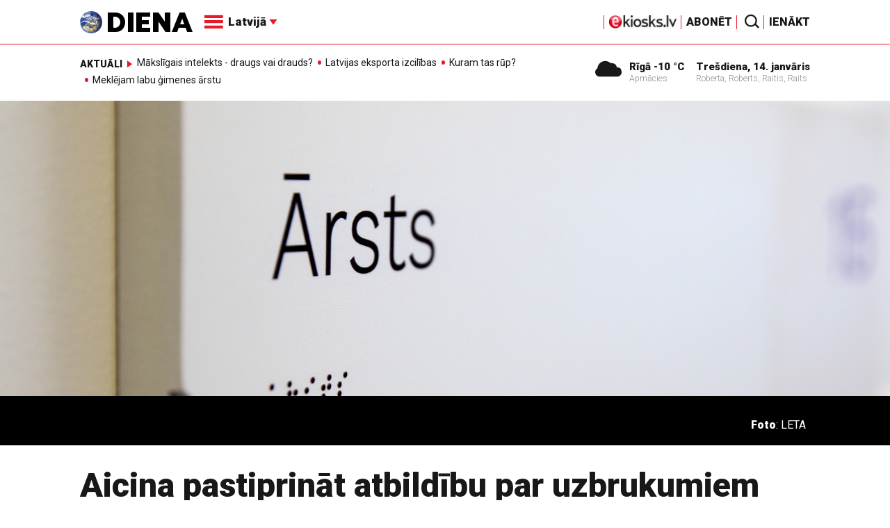

--- FILE ---
content_type: text/html; charset=UTF-8
request_url: https://video.diena.lv/raksts/latvija/zinas/aicina-pastiprinat-atbildibu-par-uzbrukumiem-arstniecibas-personam-14313937
body_size: 17760
content:
<!doctype html>
<!--[if lt IE 7]><html class="no-js lt-ie9 lt-ie8 lt-ie7"><![endif]-->
<!--[if IE 7]><html class="no-js lt-ie9 lt-ie8"><![endif]-->
<!--[if IE 8]><html class="no-js lt-ie9"><![endif]-->
<!--[if gt IE 8]><!--><html class="no-js "><!--<![endif]-->
<head>
	<meta charset="utf-8">
	<title>Aicina pastiprināt atbildību par uzbrukumiem ārstniecības personām / Diena</title>

	<link rel="apple-touch-icon" sizes="57x57" href="/public/assets/icons/apple-icon-57x57.png">
	<link rel="apple-touch-icon" sizes="60x60" href="/public/assets/icons/apple-icon-60x60.png">
	<link rel="apple-touch-icon" sizes="72x72" href="/public/assets/icons/apple-icon-72x72.png">
	<link rel="apple-touch-icon" sizes="76x76" href="/public/assets/icons/apple-icon-76x76.png">
	<link rel="apple-touch-icon" sizes="114x114" href="/public/assets/icons/apple-icon-114x114.png">
	<link rel="apple-touch-icon" sizes="120x120" href="/public/assets/icons/apple-icon-120x120.png">
	<link rel="apple-touch-icon" sizes="144x144" href="/public/assets/icons/apple-icon-144x144.png">
	<link rel="apple-touch-icon" sizes="152x152" href="/public/assets/icons/apple-icon-152x152.png">
	<link rel="apple-touch-icon" sizes="180x180" href="/public/assets/icons/apple-icon-180x180.png">
	<link rel="icon" type="image/png" sizes="192x192"  href="/public/assets/icons/android-icon-192x192.png">
	<link rel="icon" type="image/png" sizes="32x32" href="/public/assets/icons/favicon-32x32.png">
	<link rel="icon" type="image/png" sizes="96x96" href="/public/assets/icons/favicon-96x96.png">
	<link rel="icon" type="image/png" sizes="16x16" href="/public/assets/icons/favicon-16x16.png">
	<link rel="shortcut icon" href="/public/assets/icons/favicon.ico" type="image/x-icon" />
	<link rel="icon" href="/public/assets/icons/favicon.ico" type="image/x-icon" />
	<link rel="manifest" href="/manifest.json">
	<link rel="stylesheet" type="text/css" href="//fonts.googleapis.com/css?family=Roboto:300,400,400italic,900,900italic|Roboto+Slab:700&subset=latin,cyrillic,latin-ext">
	<script async src="https://pagead2.googlesyndication.com/pagead/js/adsbygoogle.js?client=ca-pub-4551895432139638" crossorigin="anonymous"></script>
	<script src="//ads.diena.lv/delivery/asyncjs.php"></script>
			<script src="https://atm.api.dmp.nsaudience.pl/atm.js" async></script>
			<script>
				(function(w,a,c) {
					if(w[a]) { return }
					var s = function() {
					var ar = Array.prototype.slice.call(arguments);
					return new Promise(function(r,e){s[c].push({a:ar,c:r,e:e})});
				}
				s[c] = []
				w[a] = s
				})(window, "__atm", "_calls")
			</script>

			<script>
			pbjs.setConfig({
				userSync: {
					userIds: [{
						name: 'justId',
						params: {
						mode: 'COMBINED',
						url: 'https://id.nsaudience.pl/getId.js'
					},
					storage:{
						expires: 365,
						name: 'justId',
						refreshInSeconds: 1,
						type: 'html5'
					}
				}]
			}});
			</script>

			<script type="application/javascript" src="https://ced.sascdn.com/tag/3323/smart.js" async></script>
			<script type="application/javascript">
				var sas = sas || {};
				sas.cmd = sas.cmd || [];
				sas.cmd.push(function () {
					sas.setup({ networkid: 3323, domain: "https://www14.smartadserver.com", async: true, inSequence:1 });
				});
				sas.cmd.push(function () {
					sas.call("onecall", {
						siteId: 280621,
						pageId: 1074885,
						formats: [
							 { id: 96428 }
							,{ id: 93629 }
							,{ id: 78539 }
							,{ id: 96666 }
							,{ id: 99320 }
							,{ id: 73580 }
							,{ id: 73414 }
						],
						target: ""
						});
				});
			</script><script async src="https://core.dimatter.ai/pubs/diena-lv.min.js"></script>
			<script>
				window.dimatter = window.dimatter || [];
				window.dimatter.push('standalone');
				window.dimatter.push(['_initialize']);
			</script> <script type="text/javascript">
				<!--//--><![CDATA[//><!--
				var pp_gemius_identifier = 'zDDrQnf27JXkxbABwYC2DMVITO51S9BK5cRlFhgEP.j.N7';
				function gemius_pending(i) { window[i] = window[i] || function() {var x = window[i+'_pdata'] = window[i+'_pdata'] || []; x[x.length]=arguments;};};
				gemius_pending('gemius_hit'); gemius_pending('gemius_event'); gemius_pending('pp_gemius_hit'); gemius_pending('pp_gemius_event');
				(function(d,t) {try {var gt=d.createElement(t),s=d.getElementsByTagName(t)[0],l='http'+((location.protocol=='https:')?'s':''); gt.setAttribute('async','async');
				gt.setAttribute('defer','defer'); gt.src=l+'://PREFIX.hit.gemius.pl/xgemius.js'; s.parentNode.insertBefore(gt,s);} catch (e) {}})(document,'script');
				//--><!]]>
				</script>
				
		<script src="/public/scripts/src/init.js?1768377829"></script>
		<script src="https://www.google.com/recaptcha/api.js?hl=lv"></script>
		<script src="https://www.youtube.com/player_api" type="text/javascript"></script>
			<link rel="stylesheet" media="all" href="/public/styles/214/default.css">
	<script src="/public/scripts/tools.js?v=27"></script>
	<script src="/public/scripts/common.js?v=27"></script>
<link rel="canonical" type="" title="" href="https://www.diena.lv/raksts/latvija/zinas/aicina-pastiprinat-atbildibu-par-uzbrukumiem-arstniecibas-personam-14313937" />
<meta property="og:title" content="Aicina pastiprināt atbildību par uzbrukumiem ārstniecības personām" />
<meta property="fb:app_id" content="595548350626442" />
<meta name="twitter:title" content="Aicina pastiprināt atbildību par uzbrukumiem ārstniecības personām" />
<meta name="twitter:card" content="summary_large_image" />
<meta property="og:url" content="https://www.diena.lv/raksts/latvija/zinas/aicina-pastiprinat-atbildibu-par-uzbrukumiem-arstniecibas-personam-14313937" />
<meta name="twitter:url" content="https://www.diena.lv/raksts/latvija/zinas/aicina-pastiprinat-atbildibu-par-uzbrukumiem-arstniecibas-personam-14313937" />
<meta property="og:type" content="article" />
<meta property="og:description" content="Latvijas mediķu profesionālās organizācijas nosūtījušas vēstuli atbildīgajām ministrijām, aicinot pastiprināt atbildību par uzbrukumiem ārstniecības personām, vēstīja Latvijas Radio." />
<meta name="twitter:description" content="Latvijas mediķu profesionālās organizācijas nosūtījušas vēstuli atbildīgajām ministrijām, aicinot pastiprināt atbildību par uzbrukumiem ārstniecības personām, vēstīja Latvijas Radio." />
<meta name="description" content="Latvijas mediķu profesionālās organizācijas nosūtījušas vēstuli atbildīgajām ministrijām, aicinot pastiprināt atbildību par uzbrukumiem ārstniecības personām, vēstīja Latvijas Radio." />
<meta property="og:image" content="https://cdn.diena.lv/media/2017/07/2/wide/e666e5398523.jpg" />
<meta name="twitter:image" content="https://cdn.diena.lv/media/2017/07/2/wide/e666e5398523.jpg" />
<meta name="keywords" content="" />
<meta name="viewport" content="width=device-width,initial-scale=1,maximum-scale=1, user-scalable=no" />
<meta name="og:image:width" content="1600" />
<meta name="og:image:height" content="620" />
<meta name="apple-mobile-web-app-title" content="Diena" />
<meta name="msapplication-TileColor" content="#e61a29" />
<meta name="msapplication-TileImage" content="/public/assets/icons/ms-icon-144x144.png" />
<meta name="theme-color" content="#e61a29" />
</head>
<body>
<script>
  window.fbAsyncInit = function() {
    FB.init({
      appId      : '595548350626442',
      xfbml      : true,
      version    : 'v2.6'
    });
  };

  (function(d, s, id){
     var js, fjs = d.getElementsByTagName(s)[0];
     if (d.getElementById(id)) {return;}
     js = d.createElement(s); js.id = id;
     js.src = "//connect.facebook.net/en_US/sdk.js";
     fjs.parentNode.insertBefore(js, fjs);
   }(document, 'script', 'facebook-jssdk'));
</script>

<script>
	Diena.ads.openxUrl='ads.diena.lv'; Diena.ads.skins ={"8":{"left":"https:\/\/cdn.diena.lv\/ads\/skins\/15107506075a0c398f6d0eb.png","right":"https:\/\/cdn.diena.lv\/ads\/skins\/15107506075a0c398f70917.png","left_bi":1,"right_bi":1,"repeat":true,"color":"ba2025"},"27":{"left":"https:\/\/cdn.diena.lv\/ads\/skins\/169208724264db33ca24675.png","right":"https:\/\/cdn.diena.lv\/ads\/skins\/169208724264db33ca2691b.png","left_bi":2093,"right_bi":2093,"repeat":true,"color":""},"28":{"left":"https:\/\/cdn.diena.lv\/ads\/skins\/16960039836516f78fc05be.png","right":"https:\/\/cdn.diena.lv\/ads\/skins\/16960039836516f78fc0ac3.png","left_bi":2158,"right_bi":2158,"repeat":true,"color":""},"29":{"left":"https:\/\/cdn.diena.lv\/ads\/skins\/1698054306653640a2d6e6c.jpg","right":"https:\/\/cdn.diena.lv\/ads\/skins\/1698054306653640a2d70a5.jpg","left_bi":2143,"right_bi":2143,"repeat":true,"color":""},"31":{"left":"https:\/\/cdn.diena.lv\/ads\/skins\/170022668065576678de0f2.png","right":"https:\/\/cdn.diena.lv\/ads\/skins\/170022668065576678de2fc.png","left_bi":2172,"right_bi":2172,"repeat":true,"color":""},"32":{"left":"https:\/\/cdn.diena.lv\/ads\/skins\/171031591765f1598df2b97.jpeg","right":"https:\/\/cdn.diena.lv\/ads\/skins\/171031591765f1598df2e50.jpeg","left_bi":2247,"right_bi":2247,"repeat":true,"color":""},"33":{"left":"https:\/\/cdn.diena.lv\/ads\/skins\/171465685366339655204fb.jpg","right":"https:\/\/cdn.diena.lv\/ads\/skins\/17146568536633965520bae.jpg","left_bi":2285,"right_bi":2285,"repeat":true,"color":"0085ca"}}; Diena.routes = {"galleryFullscreen":"?rt=media%2Fgallery&ac=fullscreengallery","shopFullscreen":"?rt=shop%2Fproduct&ac=fullscreengallery","articleFullscreen":"?rt=articles%2Fview&ac=fullscreengallery","userLogin":"?rt=user&ac=login","forgotPassword":"?rt=user&ac=passrestore","passReset":"?rt=user&ac=passreset","userRegister":"?rt=user&ac=register","shopCart":"?rt=shop%2Fcart&ac=contents"};	Diena.events.send('onLoad');
</script>





<section id="mobile-menu" class="flyout inverse">
	<section class="flyout__menu">
		<ul>
			<li class="special">
				<a href="https://www.diena.lv/eveikals/" target="_blank">Abonēt</a>
				<a href="https://ekiosks.lv/" target="_blank"><img style="display: block; height: 19px;" src="/public/assets/logo/e-kiosks_balts2.png"></a>
			</li>
							<li class="special">
					<a href="javascript:;" onclick="Diena.user.showLogin();">Ienākt</a>
				</li>
							<li class="special">
				<a href="/izpirktadiena">Informēt</a>
			</li>
							<li  class="active">
					<a href="/latvija/">Latvijā</a>
					<ul><li class="active"><a href="/latvija/zinas/">Ziņas</a></li><li><a href="/latvija/politika/">Politika</a></li><li><a href="/latvija/riga/">Rīgā</a></li><li><a href="/latvija/novados/">Novados</a></li><li><a href="/latvija/kriminalzinas/">Kriminālziņas</a></li></ul>				</li>
								<li>
					<a href="/pasaule/">Pasaulē</a>
					<ul><li><a href="/pasaule/baltijas-valstis/">Baltijas valstis</a></li><li><a href="/pasaule/eiropa/">Eiropa</a></li><li><a href="/pasaule/asv/">ASV</a></li><li><a href="/pasaule/krievija/">Krievija</a></li><li><a href="/pasaule/tuvie-austrumi/">Tuvie austrumi</a></li><li><a href="/pasaule/cits/">Cits</a></li></ul>				</li>
								<li>
					<a href="/sports/">Sports</a>
					<ul><li><a href="/sports/hokejs/">Hokejs</a></li><li><a href="/sports/basketbols/">Basketbols</a></li><li><a href="/sports/futbols/">Futbols</a></li><li><a href="/sports/teniss/">Teniss</a></li><li><a href="/sports/volejbols/">Volejbols</a></li><li><a href="/sports/motoru-sports/">Motoru sports</a></li><li><a href="/sports/vieglatletika/">Vieglatlētika</a></li><li><a href="/sports/ritenbrauksana/">Riteņbraukšana</a></li><li><a href="/sports/ziemas-sports/">Ziemas sports</a></li><li><a href="/sports/citi/">Citi</a></li></ul>				</li>
								<li>
					<a href="/sestdiena/">SestDiena</a>
					<ul><li><a href="/sestdiena/sonedel-sestdiena/">Šonedēļ SestDienā</a></li><li><a href="/sestdiena/sestdienas-salons/">SestDienas salons</a></li><li><a href="/sestdiena/pasaule/">Pasaule</a></li><li><a href="/sestdiena/politika/">Politika</a></li><li><a href="/sestdiena/tema/">Tēma</a></li><li><a href="/sestdiena/pieredze/">Pieredze</a></li><li><a href="/sestdiena/in-memoriam/">In memoriam</a></li><li><a href="/sestdiena/tuvplana/">Tuvplānā</a></li><li><a href="/sestdiena/celojumi/">Ceļojumi</a></li><li><a href="/sestdiena/latvijai-vajag/">Latvijai vajag </a></li><li><a href="/sestdienas-receptes/">SestDienas receptes</a></li></ul>				</li>
								<li>
					<a href="/kd/">KDi</a>
					<ul><li><a href="/kd/zinas/">Ziņas</a></li><li><a href="/kd/muzika/">Mūzika</a></li><li><a href="/kd/maksla/">Māksla</a></li><li><a href="/kd/teatris/">Teātris</a></li><li><a href="/kd/literatura/">Literatūra</a></li><li><a href="/kd/kinotv/">Kino/TV</a></li><li><a href="/kd/eksperti-blogeri/">Eksperti/Blogeri</a></li><li><a href="/kd/intervijas/">Intervijas</a></li><li><a href="/kd/recenzijas/">Recenzijas</a></li><li><a href="/kd/gramatas/">Grāmatas</a></li><li><a href="/kd/konkursi/">Konkursi</a></li><li><a href="/kd/celojumi/">Ceļojumi</a></li><li><a href="/kd/kd-afisa/">KD Afiša</a></li><li><a href="/kd/deja/">Deja</a></li></ul>				</li>
								<li>
					<a href="/sporta-avize/">Sporta Avīze</a>
					<ul><li><a href="/sporta-avize/intervijas/">Intervijas</a></li><li><a href="/sporta-avize/portrets/">Portrets</a></li><li><a href="/sporta-avize/tuvplana/">Tuvplānā</a></li></ul>				</li>
								<li>
					<a href="/uznemeja-diena/">Uzņēmēja Diena</a>
					<ul><li><a href="/uznemeja-diena/zinas/">Ziņas</a></li><li><a href="/uznemeja-diena/intervijas/">Intervijas</a></li><li><a href="/uznemeja-diena/razosana/">Ražošana</a></li><li><a href="/uznemeja-diena/karjera/">Karjera</a></li><li><a href="/uznemeja-diena/pasaule/">Pasaulē</a></li><li><a href="/uznemeja-diena/ipasums/">Īpašums</a></li><li><a href="/uznemeja-diena/finanses/">Finanses</a></li></ul>				</li>
								<li>
					<a href="/dzivesstils/">Dzīvesstils</a>
					<ul><li><a href="/dzivesstils/veseliba/">Veselība</a></li><li><a href="/dzivesstils/darzadiena/">Dārza Diena</a></li><li><a href="/dzivesstils/seniorudiena/">Senioru Diena</a></li><li><a href="/dzivesstils/dienas-padomi/">Dienas padomi</a></li></ul>				</li>
								<li>
					<a href="/videunturisms/">Vide un tūrisms</a>
					<ul><li><a href="/videunturisms/videsdiena/">Vides Diena</a></li><li><a href="/videunturisms/turisms/">Tūrisms</a></li><li><a href="/videunturisms/celosana/">Ceļošana </a></li><li><a href="/videunturisms/dabasdiena/">Dabas Diena</a></li></ul>				</li>
								<li>
					<a href="/izklaide/">Izklaide</a>
					<ul><li><a href="/izklaide/interesanti/">Interesanti</a></li><li><a href="/izklaide/receptes/">Receptes</a></li><li><a href="/izklaide/dzivnieki/">Dzīvnieki</a></li><li><a href="/izklaide/notikumi/">Notikumi</a></li><li><a href="/izklaide/cits/">Cits</a></li><li><a href="/tehnologijas/tehnologijas/">Tehnoloģijas</a></li><li><a href="/izklaide/zirnis-joko/">Zirnis joko</a></li></ul>				</li>
								<li>
					<a href="/foto/">Foto</a>
									</li>
								<li>
					<a href="/projekti-grupa/">Projekti</a>
					<ul><li><a href="/melu-tvertne/">Projekts &quot;Melu tvertne&quot;</a></li><li><a href="https://www.diena.lv/atslegvards/atgriezoties-majas">Atgriežoties mājās</a></li><li><a href="https://www.diena.lv/atslegvards/kapec-man-tas-jazina">Kāpēc man tas jāzina?</a></li><li><a href="https://www.diena.lv/atslegvards/sports-mus-vieno">Sports mūs vieno!</a></li><li><a href="https://www.diena.lv/atslegvards/atpakal-latvija">Atpakaļ Latvijā</a></li><li><a href="https://www.diena.lv/atslegvards/vai-viegli-but">Vai viegli būt</a></li></ul>				</li>
						</ul>
	</section>

	<section class="flyout__search">
		<form action="/search/" method="get">
			<div class="form-group">
				<input name="keyword" name="keyword" type="text" class="form-control form-control-lg" placeholder="Meklēt...">
			</div>
		</form>
	</section>

	<section class="flyout__weather">
		<div class="flyout__heading">Laika ziņas</div>

		<h5>Šodien</h5>
		<a href="/laika-zinas/">
			
		<div class="weather-box">
			<figure>
				<i class="icon-sw-05"></i>
			</figure>
			<aside>
				<span class="weather-box__temp">-10 °C</span>
				<span class="weather-box__wind">Vējš <i class="icon-wind-SSE"></i> 2.57 m/s</span>
			</aside>
			<figcaption>Apmācies</figcaption>
		</div>		</a>
	</section>
</section>

<header class="navigation topnav fixed compact" id="main-header">
	
	<div class="container">
		<div class="topnav__container">
			<section class="navigation__brand">
				<a href="/" style="background: none;">
					<img style="display: block; width:100%" src="/public/assets/logo/logo.png" alt="Diena" />
				</a>
			</section>

			<section class="navigation__menu">
				<ul class="navigation-main responsive-nav">
											<li  class="active">
							<a href="/latvija/">Latvijā</a>
															<ul>
																			<li><a href="/latvija/zinas/">Ziņas</a></li>
																				<li><a href="/latvija/politika/">Politika</a></li>
																				<li><a href="/latvija/riga/">Rīgā</a></li>
																				<li><a href="/latvija/novados/">Novados</a></li>
																				<li><a href="/latvija/kriminalzinas/">Kriminālziņas</a></li>
																		</ul>
														</li>
												<li>
							<a href="/pasaule/">Pasaulē</a>
															<ul>
																			<li><a href="/pasaule/baltijas-valstis/">Baltijas valstis</a></li>
																				<li><a href="/pasaule/eiropa/">Eiropa</a></li>
																				<li><a href="/pasaule/asv/">ASV</a></li>
																				<li><a href="/pasaule/krievija/">Krievija</a></li>
																				<li><a href="/pasaule/tuvie-austrumi/">Tuvie austrumi</a></li>
																				<li><a href="/pasaule/cits/">Cits</a></li>
																		</ul>
														</li>
												<li>
							<a href="/sports/">Sports</a>
															<ul>
																			<li><a href="/sports/hokejs/">Hokejs</a></li>
																				<li><a href="/sports/basketbols/">Basketbols</a></li>
																				<li><a href="/sports/futbols/">Futbols</a></li>
																				<li><a href="/sports/teniss/">Teniss</a></li>
																				<li><a href="/sports/volejbols/">Volejbols</a></li>
																				<li><a href="/sports/motoru-sports/">Motoru sports</a></li>
																				<li><a href="/sports/vieglatletika/">Vieglatlētika</a></li>
																				<li><a href="/sports/ritenbrauksana/">Riteņbraukšana</a></li>
																				<li><a href="/sports/ziemas-sports/">Ziemas sports</a></li>
																				<li><a href="/sports/citi/">Citi</a></li>
																		</ul>
														</li>
												<li>
							<a href="/sestdiena/">SestDiena</a>
															<ul>
																			<li><a href="/sestdiena/sonedel-sestdiena/">Šonedēļ SestDienā</a></li>
																				<li><a href="/sestdiena/sestdienas-salons/">SestDienas salons</a></li>
																				<li><a href="/sestdiena/pasaule/">Pasaule</a></li>
																				<li><a href="/sestdiena/politika/">Politika</a></li>
																				<li><a href="/sestdiena/tema/">Tēma</a></li>
																				<li><a href="/sestdiena/pieredze/">Pieredze</a></li>
																				<li><a href="/sestdiena/in-memoriam/">In memoriam</a></li>
																				<li><a href="/sestdiena/tuvplana/">Tuvplānā</a></li>
																				<li><a href="/sestdiena/celojumi/">Ceļojumi</a></li>
																				<li><a href="/sestdiena/latvijai-vajag/">Latvijai vajag </a></li>
																				<li><a href="/sestdienas-receptes/">SestDienas receptes</a></li>
																		</ul>
														</li>
												<li>
							<a href="/kd/">KDi</a>
															<ul>
																			<li><a href="/kd/zinas/">Ziņas</a></li>
																				<li><a href="/kd/muzika/">Mūzika</a></li>
																				<li><a href="/kd/maksla/">Māksla</a></li>
																				<li><a href="/kd/teatris/">Teātris</a></li>
																				<li><a href="/kd/literatura/">Literatūra</a></li>
																				<li><a href="/kd/kinotv/">Kino/TV</a></li>
																				<li><a href="/kd/eksperti-blogeri/">Eksperti/Blogeri</a></li>
																				<li><a href="/kd/intervijas/">Intervijas</a></li>
																				<li><a href="/kd/recenzijas/">Recenzijas</a></li>
																				<li><a href="/kd/gramatas/">Grāmatas</a></li>
																				<li><a href="/kd/konkursi/">Konkursi</a></li>
																				<li><a href="/kd/celojumi/">Ceļojumi</a></li>
																				<li><a href="/kd/kd-afisa/">KD Afiša</a></li>
																				<li><a href="/kd/deja/">Deja</a></li>
																		</ul>
														</li>
												<li>
							<a href="/sporta-avize/">Sporta Avīze</a>
															<ul>
																			<li><a href="/sporta-avize/intervijas/">Intervijas</a></li>
																				<li><a href="/sporta-avize/portrets/">Portrets</a></li>
																				<li><a href="/sporta-avize/tuvplana/">Tuvplānā</a></li>
																		</ul>
														</li>
												<li>
							<a href="/uznemeja-diena/">Uzņēmēja Diena</a>
															<ul>
																			<li><a href="/uznemeja-diena/zinas/">Ziņas</a></li>
																				<li><a href="/uznemeja-diena/intervijas/">Intervijas</a></li>
																				<li><a href="/uznemeja-diena/razosana/">Ražošana</a></li>
																				<li><a href="/uznemeja-diena/karjera/">Karjera</a></li>
																				<li><a href="/uznemeja-diena/pasaule/">Pasaulē</a></li>
																				<li><a href="/uznemeja-diena/ipasums/">Īpašums</a></li>
																				<li><a href="/uznemeja-diena/finanses/">Finanses</a></li>
																		</ul>
														</li>
												<li>
							<a href="/dzivesstils/">Dzīvesstils</a>
															<ul>
																			<li><a href="/dzivesstils/veseliba/">Veselība</a></li>
																				<li><a href="/dzivesstils/darzadiena/">Dārza Diena</a></li>
																				<li><a href="/dzivesstils/seniorudiena/">Senioru Diena</a></li>
																				<li><a href="/dzivesstils/dienas-padomi/">Dienas padomi</a></li>
																		</ul>
														</li>
												<li>
							<a href="/videunturisms/">Vide un tūrisms</a>
															<ul>
																			<li><a href="/videunturisms/videsdiena/">Vides Diena</a></li>
																				<li><a href="/videunturisms/turisms/">Tūrisms</a></li>
																				<li><a href="/videunturisms/celosana/">Ceļošana </a></li>
																				<li><a href="/videunturisms/dabasdiena/">Dabas Diena</a></li>
																		</ul>
														</li>
												<li>
							<a href="/izklaide/">Izklaide</a>
															<ul>
																			<li><a href="/izklaide/interesanti/">Interesanti</a></li>
																				<li><a href="/izklaide/receptes/">Receptes</a></li>
																				<li><a href="/izklaide/dzivnieki/">Dzīvnieki</a></li>
																				<li><a href="/izklaide/notikumi/">Notikumi</a></li>
																				<li><a href="/izklaide/cits/">Cits</a></li>
																				<li><a href="/tehnologijas/tehnologijas/">Tehnoloģijas</a></li>
																				<li><a href="/izklaide/zirnis-joko/">Zirnis joko</a></li>
																		</ul>
														</li>
												<li>
							<a href="/foto/">Foto</a>
													</li>
												<li>
							<a href="/projekti-grupa/">Projekti</a>
															<ul>
																			<li><a href="/melu-tvertne/">Projekts &quot;Melu tvertne&quot;</a></li>
																				<li><a href="https://www.diena.lv/atslegvards/atgriezoties-majas">Atgriežoties mājās</a></li>
																				<li><a href="https://www.diena.lv/atslegvards/kapec-man-tas-jazina">Kāpēc man tas jāzina?</a></li>
																				<li><a href="https://www.diena.lv/atslegvards/sports-mus-vieno">Sports mūs vieno!</a></li>
																				<li><a href="https://www.diena.lv/atslegvards/atpakal-latvija">Atpakaļ Latvijā</a></li>
																				<li><a href="https://www.diena.lv/atslegvards/vai-viegli-but">Vai viegli būt</a></li>
																		</ul>
														</li>
										</ul>

				<div id="navigation__submenu" class="navigation__submenu dropdown">
										<a data-toggle="dropdown" href="javascript:;">
						<i class="icon-nav"></i>
						<span>
							Latvijā							<i class="icon-arrow2_d"></i>
						</span>
					</a>
					
					<div class="dropdown-menu">
						<div class="navigation__submenu__wrap">
							<nav class="navigation__submenu__primary">
								<ul>
																			<li  class="active">
											<a rel="sect-3" href="/latvija/">Latvijā</a>
										</li>
																				<li>
											<a rel="sect-4" href="/pasaule/">Pasaulē</a>
										</li>
																				<li>
											<a rel="sect-5" href="/sports/">Sports</a>
										</li>
																				<li>
											<a rel="sect-78" href="/sestdiena/">SestDiena</a>
										</li>
																				<li>
											<a rel="sect-7" href="/kd/">KDi</a>
										</li>
																				<li>
											<a rel="sect-309" href="/sporta-avize/">Sporta Avīze</a>
										</li>
																				<li>
											<a rel="sect-6" href="/uznemeja-diena/">Uzņēmēja Diena</a>
										</li>
																				<li>
											<a rel="sect-167" href="/dzivesstils/">Dzīvesstils</a>
										</li>
																				<li>
											<a rel="sect-179" href="/videunturisms/">Vide un tūrisms</a>
										</li>
																				<li>
											<a rel="sect-8" href="/izklaide/">Izklaide</a>
										</li>
																				<li>
											<a rel="sect-10" href="/foto/">Foto</a>
										</li>
																				<li>
											<a rel="sect-304" href="/projekti-grupa/">Projekti</a>
										</li>
																		</ul>
							</nav>
							<div class="navigation__submenu__secondary">
																	<ul id="sect-3">
										<li class="active">
												<a href="/latvija/zinas/">Ziņas</a>
											</li><li>
												<a href="/latvija/politika/">Politika</a>
											</li><li>
												<a href="/latvija/riga/">Rīgā</a>
											</li><li>
												<a href="/latvija/novados/">Novados</a>
											</li><li>
												<a href="/latvija/kriminalzinas/">Kriminālziņas</a>
											</li>									</ul>
																		<ul id="sect-4">
										<li>
												<a href="/pasaule/baltijas-valstis/">Baltijas valstis</a>
											</li><li>
												<a href="/pasaule/eiropa/">Eiropa</a>
											</li><li>
												<a href="/pasaule/asv/">ASV</a>
											</li><li>
												<a href="/pasaule/krievija/">Krievija</a>
											</li><li>
												<a href="/pasaule/tuvie-austrumi/">Tuvie austrumi</a>
											</li><li>
												<a href="/pasaule/cits/">Cits</a>
											</li>									</ul>
																		<ul id="sect-5">
										<li>
												<a href="/sports/hokejs/">Hokejs</a>
											</li><li>
												<a href="/sports/basketbols/">Basketbols</a>
											</li><li>
												<a href="/sports/futbols/">Futbols</a>
											</li><li>
												<a href="/sports/teniss/">Teniss</a>
											</li><li>
												<a href="/sports/volejbols/">Volejbols</a>
											</li><li>
												<a href="/sports/motoru-sports/">Motoru sports</a>
											</li><li>
												<a href="/sports/vieglatletika/">Vieglatlētika</a>
											</li><li>
												<a href="/sports/ritenbrauksana/">Riteņbraukšana</a>
											</li><li>
												<a href="/sports/ziemas-sports/">Ziemas sports</a>
											</li><li>
												<a href="/sports/citi/">Citi</a>
											</li>									</ul>
																		<ul id="sect-78">
										<li>
												<a href="/sestdiena/sonedel-sestdiena/">Šonedēļ SestDienā</a>
											</li><li>
												<a href="/sestdiena/sestdienas-salons/">SestDienas salons</a>
											</li><li>
												<a href="/sestdiena/pasaule/">Pasaule</a>
											</li><li>
												<a href="/sestdiena/politika/">Politika</a>
											</li><li>
												<a href="/sestdiena/tema/">Tēma</a>
											</li><li>
												<a href="/sestdiena/pieredze/">Pieredze</a>
											</li><li>
												<a href="/sestdiena/in-memoriam/">In memoriam</a>
											</li><li>
												<a href="/sestdiena/tuvplana/">Tuvplānā</a>
											</li><li>
												<a href="/sestdiena/celojumi/">Ceļojumi</a>
											</li><li>
												<a href="/sestdiena/latvijai-vajag/">Latvijai vajag </a>
											</li><li>
												<a href="/sestdienas-receptes/">SestDienas receptes</a>
											</li>									</ul>
																		<ul id="sect-7">
										<li>
												<a href="/kd/zinas/">Ziņas</a>
											</li><li>
												<a href="/kd/muzika/">Mūzika</a>
											</li><li>
												<a href="/kd/maksla/">Māksla</a>
											</li><li>
												<a href="/kd/teatris/">Teātris</a>
											</li><li>
												<a href="/kd/literatura/">Literatūra</a>
											</li><li>
												<a href="/kd/kinotv/">Kino/TV</a>
											</li><li>
												<a href="/kd/eksperti-blogeri/">Eksperti/Blogeri</a>
											</li><li>
												<a href="/kd/intervijas/">Intervijas</a>
											</li><li>
												<a href="/kd/recenzijas/">Recenzijas</a>
											</li><li>
												<a href="/kd/gramatas/">Grāmatas</a>
											</li><li>
												<a href="/kd/konkursi/">Konkursi</a>
											</li><li>
												<a href="/kd/celojumi/">Ceļojumi</a>
											</li><li>
												<a href="/kd/kd-afisa/">KD Afiša</a>
											</li><li>
												<a href="/kd/deja/">Deja</a>
											</li>									</ul>
																		<ul id="sect-309">
										<li>
												<a href="/sporta-avize/intervijas/">Intervijas</a>
											</li><li>
												<a href="/sporta-avize/portrets/">Portrets</a>
											</li><li>
												<a href="/sporta-avize/tuvplana/">Tuvplānā</a>
											</li>									</ul>
																		<ul id="sect-6">
										<li>
												<a href="/uznemeja-diena/zinas/">Ziņas</a>
											</li><li>
												<a href="/uznemeja-diena/intervijas/">Intervijas</a>
											</li><li>
												<a href="/uznemeja-diena/razosana/">Ražošana</a>
											</li><li>
												<a href="/uznemeja-diena/karjera/">Karjera</a>
											</li><li>
												<a href="/uznemeja-diena/pasaule/">Pasaulē</a>
											</li><li>
												<a href="/uznemeja-diena/ipasums/">Īpašums</a>
											</li><li>
												<a href="/uznemeja-diena/finanses/">Finanses</a>
											</li>									</ul>
																		<ul id="sect-167">
										<li>
												<a href="/dzivesstils/veseliba/">Veselība</a>
											</li><li>
												<a href="/dzivesstils/darzadiena/">Dārza Diena</a>
											</li><li>
												<a href="/dzivesstils/seniorudiena/">Senioru Diena</a>
											</li><li>
												<a href="/dzivesstils/dienas-padomi/">Dienas padomi</a>
											</li>									</ul>
																		<ul id="sect-179">
										<li>
												<a href="/videunturisms/videsdiena/">Vides Diena</a>
											</li><li>
												<a href="/videunturisms/turisms/">Tūrisms</a>
											</li><li>
												<a href="/videunturisms/celosana/">Ceļošana </a>
											</li><li>
												<a href="/videunturisms/dabasdiena/">Dabas Diena</a>
											</li>									</ul>
																		<ul id="sect-8">
										<li>
												<a href="/izklaide/interesanti/">Interesanti</a>
											</li><li>
												<a href="/izklaide/receptes/">Receptes</a>
											</li><li>
												<a href="/izklaide/dzivnieki/">Dzīvnieki</a>
											</li><li>
												<a href="/izklaide/notikumi/">Notikumi</a>
											</li><li>
												<a href="/izklaide/cits/">Cits</a>
											</li><li>
												<a href="/tehnologijas/tehnologijas/">Tehnoloģijas</a>
											</li><li>
												<a href="/izklaide/zirnis-joko/">Zirnis joko</a>
											</li>									</ul>
																		<ul id="sect-304">
										<li>
												<a href="/melu-tvertne/">Projekts &quot;Melu tvertne&quot;</a>
											</li><li>
												<a href="https://www.diena.lv/atslegvards/atgriezoties-majas">Atgriežoties mājās</a>
											</li><li>
												<a href="https://www.diena.lv/atslegvards/kapec-man-tas-jazina">Kāpēc man tas jāzina?</a>
											</li><li>
												<a href="https://www.diena.lv/atslegvards/sports-mus-vieno">Sports mūs vieno!</a>
											</li><li>
												<a href="https://www.diena.lv/atslegvards/atpakal-latvija">Atpakaļ Latvijā</a>
											</li><li>
												<a href="https://www.diena.lv/atslegvards/vai-viegli-but">Vai viegli būt</a>
											</li>									</ul>
																</div>
						</div>
					</div>
				</div>
			</section>

<!--			<section class="navigation__weather">
				<div class="infowidget ">
			<div class="infowidget__icon">
				<a href="/laika-zinas/"><i class="icon-sw-05"></i></a>
			</div>
			<dl>
				<dt><a href="/laika-zinas/">Rīgā -10 °C</a></dt>
				<dd>Apmācies</dd>
			</dl>
		</div>			</section>

			<section class="navigation__date">
				<div class="infowidget ">
			<dl>
				<dt><a href="javascript:;">Trešdiena, 14. janvāris</a></dt>
				<dd>Roberta, Roberts, Raitis, Raits</dd>
			</dl>
		</div>			</section>-->

			<section class="navigation__subscribe">
			<a href="https://ekiosks.lv/" target="_blank"><img style="display: block; height: 19px;" src="/public/assets/logo/e-kiosks_melns_bez_abon.jpg"></a>
			</section>

			<section class="navigation__subscribe">
				<a href="https://www.diena.lv/eveikals/" target="_blank">Abonēt</a>
			</section>

			<section class="navigation__search">
				<a href="/search/">
					<i class="icon-search"></i>
				</a>
			</section>

							<section class="navigation__user">
					<a href="javascript:;" onclick="Diena.user.showLogin({close:0});">Ienākt</a>
				</section>
				
			<section class="navigation__mobile">
				<button type="button" id="mobile-toggle" class="hamburger collapsed">
					<span class="icon-bar bar1"></span>
					<span class="icon-bar bar2"></span>
					<span class="icon-bar bar3"></span>
					<span class="icon-bar bar5"></span>
				</button>
			</section>
		</div>
	</div>
</header>

	<header class="topnav infopanel">
		<div class="container main">
			<div class="topnav__container">
				<section class="infopanel__actual">
					<div class="nav-links "><span><em>Aktuāli</em><i class="icon-arrow2_r"></i></span><ul><li><a  href="/atslegvards/maksligais-intelekts-draugs-vai-drauds">Mākslīgais intelekts - draugs vai drauds?</a></li><li><a  href="/atslegvards/latvijas-eksporta-izcilibas">Latvijas eksporta izcilības</a></li><li><a  href="/atslegvards/kuram-tas-rup">Kuram tas rūp?</a></li><li><a  href="/atslegvards/meklejam-labu-gimenes-arstu">Meklējam labu ģimenes ārstu</a></li></ul></div>				</section>
				<section class="infopanel__weather">
					<div class="infowidget ">
			<div class="infowidget__icon">
				<a href="/laika-zinas/"><i class="icon-sw-05"></i></a>
			</div>
			<dl>
				<dt><a href="/laika-zinas/">Rīgā -10 °C</a></dt>
				<dd>Apmācies</dd>
			</dl>
		</div>				</section>
				<section class="infopanel__date">
					<div class="infowidget ">
			<dl>
				<dt>Trešdiena, 14. janvāris</dt>
				<dd>Roberta, Roberts, Raitis, Raits</dd>
			</dl>
		</div>				</section>
			</div>
		</div>
	</header>


	

<main>
	
	
	<section class="story-media">
		
		<div class="coverimage ">
			<div class="coverimage__image">
				<img src="https://cdn.diena.lv/media/2017/07/2/wide/e666e5398523.jpg" id="cover69674de512e8d">
			</div>
			<div class="coverimage__content">
				<div class="container"><figcaption class="coverimage__copyright">
						<span>
							<strong>Foto</strong>: LETA
						</span>
					</figcaption>
				</div>
			</div>
			<script>
				Diena.events.bind('onReady', function(){
					setTimeout(function(){
						var paralax = new Diena.plugins.paralax($('#cover69674de512e8d'), function(item, data) {
							item.el.style.transform = 'translateY('+(data.scrollY-71)+'px)';
						});
					}, 20);
				});
			</script>
		</div>
	</section>

	<div class="container content main">
		<article class="module article">
			<header class="article__headline">
			<h1>
			Aicina pastiprināt atbildību par uzbrukumiem ārstniecības personām		</h1>
		<div class="article__lead">
			Latvijas mediķu profesionālās organizācijas nosūtījušas vēstuli atbildīgajām ministrijām, aicinot pastiprināt atbildību par uzbrukumiem ārstniecības personām, vēstīja Latvijas Radio.		</div>
		</header><ins data-revive-zoneid="1" data-revive-id="d1b657e3bb3f3520dd449f74d0552bf4"></ins>
			<div class="row">
				<div class="col-xs-12 col-lg-9">
					<div class="article__column">
						<ins data-revive-zoneid="16" data-revive-id="d1b657e3bb3f3520dd449f74d0552bf4"></ins>
						<div class="row">
							<aside class="col-xs-12 col-md-4">
								<div class="article__sidebar">
									<section class="block article__info">
	<div class="article__authors"><dl><dt><img src="https://cdn.diena.lv/agency/5819a804c065c.jpg"/></dt></dl></div>
	<div class="article__dates">
		<time>29. februāris, 2024, 8:22</time>
	</div>

	<a href="/latvija/zinas/" class="badge">Ziņas</a>

	<p class="article__comcnt">
			</p>


	<div class="hidden-sm-down">
		<h6>Ieteikt rakstu</h6>
		<div id="share69674de512f18" class="share " data-image="" data-info="" data-title="QWljaW5hIHBhc3RpcHJpbsSBdCBhdGJpbGTEq2J1IHBhciB1emJydWt1bWllbSDEgXJzdG5pZWPEq2JhcyBwZXJzb27EgW0=" data-link="https://www.diena.lv/raksts/latvija/zinas/aicina-pastiprinat-atbildibu-par-uzbrukumiem-arstniecibas-personam-14313937">
			<div>
					 
					<ul>
						<li><a data-id="facebook" href="javascript:;"><i class="icon-facebook"></i> <em>0</em></a></li>
						<li><a data-id="draugiem" href="javascript:;"><i class="icon-draugiem"></i> <em>0</em></a></li>
						<li><a data-id="twitter" href="javascript:;"><i class="icon-twitter"></i> <em></em></a></li>
					</ul>
			</div>
		</div> 
	</div>
</section>

<section class="block hidden-sm-down">
	<h3>Tēmas</h3>
	<ul class="theme-list">
					<li><a href="/atslegvards/mediki">Mediķi</a></li>
						<li><a href="/atslegvards/veselibas-ministrija">Veselības ministrija</a></li>
						<li><a href="/atslegvards/veselibas-aprupes-sistema">veselības aprūpes sistēma</a></li>
						<li><a href="/atslegvards/vardarbiba">Vardarbība</a></li>
				</ul>
</section>

<section class="block hidden-sm-down">
	<h3>Saistītie raksti</h3>
	
<article class="thumbnail thumbnail--small size-wide  ">
	<figure>
		<a href="/raksts/latvija/zinas/dalu-slimnicu-reforma-ietaupitas-naudas-sola-atstat-pasam-iestadem-un-slegsanu-neplano-14346474" target="_self"><div class="thumbnail__image" style="background-image:url(https://cdn.diena.lv/media/2026/01/2/tmb/ed94a5527bfc.jpg)""></div></a>
		
		
			<div class="thumbnail__overlay"></div>
	</figure>
	<figcaption>
		
		
		
		
		<h4>
			<a href="/raksts/latvija/zinas/dalu-slimnicu-reforma-ietaupitas-naudas-sola-atstat-pasam-iestadem-un-slegsanu-neplano-14346474" target="_self">Daļu slimnīcu reformā ietaupītās naudas sola atstāt pašām iestādēm un slēgšanu neplāno</a>
		</h4>
		
		<div class="thumbnail__timeline">
		<time>Šodien, 5:52</time> 
		</div>
		
	</figcaption>
</article>
<article class="thumbnail thumbnail--small size-wide  ">
	<figure>
		<a href="/raksts/latvija/zinas/tris-cilveki-guvusi-nopietnas-traumas-lietojot-pirotehniku-14346005" target="_self"><div class="thumbnail__image" style="background-image:url(https://cdn.diena.lv/media/2026/01/1/tmb/10b3bd913a9e.jpg)""></div></a>
		
		
			<div class="thumbnail__overlay"></div>
	</figure>
	<figcaption>
		
		
		
		
		<h4>
			<a href="/raksts/latvija/zinas/tris-cilveki-guvusi-nopietnas-traumas-lietojot-pirotehniku-14346005" target="_self">Trīs cilvēki guvuši nopietnas traumas, lietojot pirotehniku</a>
		</h4>
		
		<div class="thumbnail__timeline">
		<time>1. janvāris, 16:06</time> 
		</div>
		
	</figcaption>
</article>
<article class="thumbnail thumbnail--small size-wide  ">
	<figure>
		<a href="/raksts/viedokli/pasaule/ano-mjanmas-hunta-ar-vardarbibu-un-iebiedesanu-spiez-cilvekus-balsot-14345904" target="_self"><div class="thumbnail__image" style="background-image:url(https://cdn.diena.lv/media/2020/09/7/tmb/1845b96cf42d.jpg)""></div></a>
		
		
			<div class="thumbnail__overlay"></div>
	</figure>
	<figcaption>
		
		
		
		
		<h4>
			<a href="/raksts/viedokli/pasaule/ano-mjanmas-hunta-ar-vardarbibu-un-iebiedesanu-spiez-cilvekus-balsot-14345904" target="_self">ANO: Mjanmas hunta ar vardarbību un iebiedēšanu spiež cilvēkus balsot</a>
		</h4>
		
		<div class="thumbnail__timeline">
		<time>23. decembris, 2025, 14:13</time> 
		</div>
		
	</figcaption>
</article>
<article class="thumbnail thumbnail--small size-wide  ">
	<figure>
		<a href="/raksts/latvija/zinas/liegums-bez-individuala-izvertejuma-par-vardarbibu-soditai-personai-adoptet-bernu-neatbilst-satversmei-14345779" target="_self"><div class="thumbnail__image" style="background-image:url(https://cdn.diena.lv/media/2020/02/16/tmb/3a7945b31099.jpg)""></div></a>
		
		
			<div class="thumbnail__overlay"></div>
	</figure>
	<figcaption>
		
		
		
		
		<h4>
			<a href="/raksts/latvija/zinas/liegums-bez-individuala-izvertejuma-par-vardarbibu-soditai-personai-adoptet-bernu-neatbilst-satversmei-14345779" target="_self">Liegums bez individuāla izvērtējuma par vardarbību sodītai personai adoptēt bērnu neatbilst Satversmei</a>
		</h4>
		
		<div class="thumbnail__timeline">
		<time>19. decembris, 2025, 15:12</time> 
		</div>
		
	</figcaption>
</article>
<article class="thumbnail thumbnail--small size-wide  ">
	<figure>
		<a href="/raksts/latvija/zinas/pieskir-maszinibu-stipendijas-14345357" target="_self"><div class="thumbnail__image" style="background-image:url(https://cdn.diena.lv/media/2025/12/3/tmb/177c7bb06caf.jpg)""></div></a>
		
		
			<div class="thumbnail__overlay"></div>
	</figure>
	<figcaption>
		
		
		
		
		<h4>
			<a href="/raksts/latvija/zinas/pieskir-maszinibu-stipendijas-14345357" target="_self">Piešķir Māszinību stipendijas</a>
		</h4>
		
		<div class="thumbnail__timeline">
		<time>11. decembris, 2025, 7:00</time> 
		</div>
		
	</figcaption>
</article></section>
 <ins data-revive-zoneid="33" data-revive-id="d1b657e3bb3f3520dd449f74d0552bf4"></ins>
								</div>
							</aside>
							<div class="col-xs-12 col-md-8">
									<section class="block article__body ">
		
				<script src="https://tags.adnuntius.com/concept_cph/HwhYNQOgP.prod.js" async></script>
				<div id="cncpt-dsk_art1"></div>		
		<p>Latvijas &#256;rstu biedr&#299;bas prezidente, &#291;imenes &#257;rste Ilze Aizsilniece radio past&#257;st&#299;ja, ka saska&#326;&#257; ar Latvijas Jauno &#257;rstu asoci&#257;cijas p&#275;rnaj&#257; ruden&#299; veikt&#257;s aptaujas datiem 15,5% medi&#311;u sav&#257; darba viet&#257; ir sask&#257;ru&scaron;ies ar fizisku vardarb&#299;bu no pacientu vai to radinieku puses.</p>

<blockquote>
<p>Nesen l&#299;dz&#299;gu aptauju esot veikusi ar&#299; Latvijas &#290;imenes &#257;rstu asoci&#257;cija, atkl&#257;jot, ka 80% no aptauj&#257;tajiem &#291;imenes &#257;rstiem sav&#257; praks&#275; ir piedz&#299;voju&scaron;i emocion&#257;lu vai fizisku vardarb&#299;bu no pacientiem vai to tuviniekiem. Vairum&#257; gad&#299;jumu vardarb&#299;ba esot bijusi emocion&#257;la, piem&#275;ram, izteikti mutiski vai rakstiski draudi.</p>
</blockquote>

<p>Tikai 12% no aptauj&#257;tajiem &#291;imenes &#257;rstiem, kas sav&#257; praks&#275; ir piedz&#299;voju&scaron;i jebk&#257;da veida draudus un vardarb&#299;bu no pacientiem un vi&#326;u tuviniekiem, ir atzinu&scaron;i, ka v&#275;rsu&scaron;ies p&#275;c pal&#299;dz&#299;bas, bet 36% atzinu&scaron;i, ka nekur p&#275;c pal&#299;dz&#299;bas nav v&#275;rsu&scaron;ies. Atliku&scaron;ie 52% cietu&scaron;o uz &scaron;o jaut&#257;jumu nav atbild&#275;ju&scaron;i. Tikai devi&#326;os gad&#299;jumos &#291;imenes &#257;rsts ar iesniegumu ir v&#275;rsies ties&#299;bsarg&#257;jo&scaron;&#257;s iest&#257;d&#275;s.</p>

<p>L&#256;B inform&#275;, ka Neatliekam&#257;s medic&#299;nisk&#257;s pal&#299;dz&#299;bas dienests ir aktualiz&#275;jis jaut&#257;jumu saist&#299;b&#257; ar darba dro&scaron;&#299;bas jaut&#257;jumiem, kas sait&#299;ti ar uzbrukumiem un draudiem neatliekam&#257;s medic&#299;nisk&#257;s pal&#299;dz&#299;bas brig&#257;d&#275;m, kuras sast&#257;v&#257; ir &#257;rstniec&#299;bas persona, medic&#299;nas asistents un operat&#299;v&#257; medic&#299;nisk&#257;s transportl&#299;dzek&#316;a vad&#299;t&#257;js.</p><div style="font-size:0;line-height:0;">
				<script src="https://tags.adnuntius.com/concept_cph/HwhYNQOgP.prod.js" async></script>
				<div id="cncpt-mob6"></div> </div>

<p>Dienesta k&#257; darba dev&#275;ja ieskat&#257; ir b&#363;tiski risin&#257;t jaut&#257;jumu par darbinieku aizsardz&#299;bas pas&#257;kumu stiprin&#257;&scaron;anu, jo gad&#299;jumi, kad NMP brig&#257;&#382;u darbinieki izsaukumu izpildes laik&#257; non&#257;k apdraud&#275;juma situ&#257;cij&#257;s pacientu vai kl&#257;teso&scaron;o agres&#299;v&#257;s uzved&#299;bas d&#275;&#316;, k&#316;&#363;st arvien bie&#382;&#257;ki un ar nopietn&#257;k&#257;m sek&#257;m. &Scaron;o uzbrukumu negat&#299;v&#257; un b&#363;tisk&#257; ietekme izpau&#382;as gan darbinieku vesel&#299;bas un dz&#299;v&#299;bas intere&scaron;u apdraud&#275;jum&#257;, gan apgr&#363;tina dienesta funkciju izpildi, gan rada finan&scaron;u zaud&#275;jumus valstij.</p>

<blockquote>
<p>Dienests ar&#299; nor&#257;da, ka vid&#275;ji dien&#257; ir tr&#299;s izsaukumi, kad brig&#257;des darbinieki sastopas ar agres&#299;viem pacientiem vai apdraud&#275;juma situ&#257;ciju.</p>
</blockquote>

<p>Aizsilniece uzsv&#275;ra, ka, lai risin&#257;tu &scaron;o probl&#275;mu, ir nepiecie&scaron;ams sak&#257;rtot likumdo&scaron;anu, jo, piem&#275;ram, patlaban &#291;imenes &#257;rstam nav ties&#299;bu atteikties apkalpot pacientu, kur&scaron; pret vi&#326;u izturas agres&#299;vi. &#256;rstniec&#299;bas likuma 42.pant&#257; ties&#299;bas atteikties no pacienta turpm&#257;kas &#257;rst&#275;&scaron;anas ir noteiktas tikai gad&#299;jumos, kad pacients neiev&#275;ro noteikto re&#382;&#299;mu, nepilda &#257;rstniec&#299;bas personu nor&#257;d&#299;jumus vai apzin&#257;ti kait&#275; savai vesel&#299;bai un &scaron;&#257;d&#257; veid&#257; tie&scaron;i ietekm&#275; konkr&#275;t&#257;s slim&#299;bas &#257;rst&#275;&scaron;anu. Un ar&#299; &scaron;&#257;da atteik&scaron;an&#257;s ir ierobe&#382;ota ar nosac&#299;jumu, ka pacienta dz&#299;v&#299;ba nav apdraud&#275;ta.</p>

<p>Savuk&#257;rt &#256;rstniec&#299;bas likuma 47.pants nosaka &#257;rstniec&#299;bas personas ties&#299;bas atteikt pirmo un neatliekamo medic&#299;nisko pal&#299;dz&#299;bu tikai pie nosac&#299;juma, ka tiek apdraud&#275;ta &#257;rstniec&#299;bas personas pa&scaron;as dz&#299;v&#299;ba, vai ar&#299;, ja &#257;rstniec&#299;bas persona to nesp&#275;j vesel&#299;bas st&#257;vok&#316;a d&#275;&#316;.</p>

<p>&#325;emot v&#275;r&#257; min&#275;to, medi&#311;i rosina atbild&#299;g&#257;s ministrijas izv&#275;rt&#275;t iesp&#275;ju papildin&#257;t &#256;rstniec&#299;bas likuma 47.pantu, paredzot, ka &#257;rstniec&#299;bas personai ir ties&#299;bas atteikties no pacienta, kur&scaron; pret vi&#326;u ir izr&#257;d&#299;jis agresiju, k&#257; ar&#299; papildin&#257;t Krimin&#257;llikuma 269.pantu "Uzbrukums varas p&#257;rst&#257;vim un citai valsts amatpersonai", iek&#316;aujot taj&#257; atbild&#299;bu ar&#299; par uzbrukumu &#257;rstniec&#299;bas personai.</p>

<p>Latvijas &#257;rstniec&#299;bu profesion&#257;lo organiz&#257;ciju ieskat&#257; nepiecie&scaron;ams b&#363;tiski pastiprin&#257;t atbild&#299;bu par uzbrukumiem &#257;rstniec&#299;bas person&#257;m un neatliekam&#257;s medic&#299;nisk&#257;s pal&#299;dz&#299;bas brig&#257;des darbiniekiem, kuri nav &#257;rstniec&#299;bas personas, kad t&#257;s pilda savus profesion&#257;los pien&#257;kumus. Iesp&#275;jams, krimin&#257;latbild&#299;bas noteik&scaron;ana par &scaron;&#257;da veida r&#299;c&#299;bu, kaut da&#316;&#275;ji atrisin&#257;tu situ&#257;ciju ar pieaugo&scaron;o agresivit&#257;ti. Tas attiecas, piem&#275;ram, uz neatliekam&#257;s medic&#299;nisk&#257;s pal&#299;dz&#299;bas brig&#257;des medic&#299;nas asistentiem vai operat&#299;v&#257; medic&#299;nisk&#257; transportl&#299;dzek&#316;a vad&#299;t&#257;jiem. Apzin&#257;&scaron;an&#257;s par neizb&#275;gamu sodu liel&#257;ko da&#316;u agres&#299;vo pacientu noteikti attur&#275;tu no nep&#257;rdom&#257;tas un agres&#299;vas r&#299;c&#299;bas, uzskata organiz&#257;cijas.</p>

<p>Vienlaic&#299;gi organiz&#257;cijas l&#363;dz uzs&#257;kt diskusiju par cit&#257;m iesp&#275;j&#257;m aizsarg&#257;t &#257;rstniec&#299;bas personas un neatliekam&#257;s medic&#299;nisk&#257;s pal&#299;dz&#299;bas brig&#257;des darbiniekus no pacientu agresijas, tai skait&#257;, inform&#275;jot un izgl&#299;tojot &#257;rstniec&#299;bas personas par vi&#326;u ties&#299;b&#257;m un iesp&#275;jamiem r&#299;c&#299;bas mode&#316;iem agresijas gad&#299;jum&#257;.</p>

<p>V&#275;stuli iek&scaron;lietu ministru Rihardam Kozlovskim (JV), tieslietu ministrei Inesei L&#299;bi&#326;ai-Egnerei (JV) un vesel&#299;bas ministram Hosamam Abu Meri (JV) nos&#363;t&#299;jusi L&#256;B kop&#257; ar Latvijas M&#257;su asoci&#257;ciju, Latvijas Vecm&#257;&scaron;u asoci&#257;ciju, Latvijas &#256;rstniec&#299;bas personu profesion&#257;lo organiz&#257;ciju savien&#299;bu, Latvijas &#290;imenes &#257;rstu asoci&#257;ciju, Latvijas Lauku &#291;imenes &#257;rstu asoci&#257;ciju, Latvijas Jauno &#257;rstu asoci&#257;ciju, Latvijas Anesteziologu un reanimatologu asoci&#257;ciju, Latvijas Ginekologu un dzemd&#299;bu speci&#257;listu asoci&#257;ciju un NMPD.</p>

<p><i>papildin&#257;ta visa zi&#326;a</i></p>

	</section>

	<section class="module">
		<div id="share69674de512fb9" class="share large" data-image="" data-info="" data-title="QWljaW5hIHBhc3RpcHJpbsSBdCBhdGJpbGTEq2J1IHBhciB1emJydWt1bWllbSDEgXJzdG5pZWPEq2JhcyBwZXJzb27EgW0=" data-link="https://www.diena.lv/raksts/latvija/zinas/aicina-pastiprinat-atbildibu-par-uzbrukumiem-arstniecibas-personam-14313937">
			<div>
					<span>Ieteikt</span> 
					<ul>
						<li><a data-id="facebook" href="javascript:;"><i class="icon-facebook"></i> <em>0</em></a></li>
						<li><a data-id="draugiem" href="javascript:;"><i class="icon-draugiem"></i> <em>0</em></a></li>
						<li><a data-id="twitter" href="javascript:;"><i class="icon-twitter"></i> <em></em></a></li>
					</ul>
			</div>
		</div>	</section>

		<script>
		Diena.events.bind('onReady', function(){
			Diena.article.view.init(14313937);
		});  
	</script>

<div class="adult-info-wrap" id="adult-content">
	<div class="adult-info">
		<section>
			<h2>Uzmanību!</h2>
			<p>Pieprasītā sadaļa var saturēt erotiskus materiālus, kuru apskatīšana atļauta tikai pilngadību sasniegušām personām.</p>

			<ul>
				<li><a href="/" class="btn btn-default">Man nav 18 gadi</a></li>
				<li><a href="javascript:;" data-role="accept" class="btn btn-main">Man ir 18 gadi</a></li>
			</ul>
		</section>
	</div>
</div>
<style>
		.adult-info-wrap {
			display:none;
		}
</style>


<script type="application/ld+json">
	{"@context":"http:\/\/schema.org","@type":"NewsArticle","mainEntityOfPage":{"@type":"WebPage","@id":"https:\/\/www.diena.lv\/raksts\/latvija\/zinas\/aicina-pastiprinat-atbildibu-par-uzbrukumiem-arstniecibas-personam-14313937"},"headline":"Aicina pastiprin\u0101t atbild\u012bbu par uzbrukumiem \u0101rstniec\u012bbas person\u0101m","datePublished":"2024-02-29T8:22:00EET","dateModified":"2024-02-29T9:56:32EET","publisher":{"@type":"Organization","name":"Dienas Mediji","logo":{"@type":"ImageObject","url":"http:\/\/video.diena.lv\/public\/assets\/design\/dm_logo.gif","width":291,"height":41}},"description":"Latvijas medi\u0137u profesion\u0101l\u0101s organiz\u0101cijas nos\u016bt\u012bju\u0161as v\u0113stuli atbild\u012bgaj\u0101m ministrij\u0101m, aicinot pastiprin\u0101t atbild\u012bbu par uzbrukumiem \u0101rstniec\u012bbas person\u0101m, v\u0113st\u012bja Latvijas Radio.","author":{"@type":"Person","name":"unknown"},"image":{"@type":"ImageObject","url":"https:\/\/cdn.diena.lv\/media\/2017\/07\/2\/large\/e666e5398523.jpg","height":0,"width":0}}</script>  
							</div>  
						</div>
					</div>
				</div>
				<div class="col-xs-12 col-lg-3 article__aside">
					<section class="module box with-shadow">
	<h3 class="with-icon">Seko mums</h3>
	<p>
		Seko līdzi portāla Diena.lv jaunākajām ziņām arī sociālajos tīklos!	</p>

	<div class="follow-links">
		<ul>
							<li>
					<a class="color-draugiem-bg" href="http://www.draugiem.lv/diena/" target="_blank">
						<i class="icon-draugiem"></i>
					</a>
				</li>
								<li>
					<a class="color-facebook-bg" href="https://www.facebook.com/dienalv" target="_blank">
						<i class="icon-facebook"></i>
					</a>
				</li>
								<li>
					<a class="color-instagram-bg" href="https://www.instagram.com/dienalv/" target="_blank">
						<i class="icon-instagram"></i>
					</a>
				</li>
								<li>
					<a class="color-twitter-bg" href="https://twitter.com/dienalv" target="_blank">
						<i class="icon-twitter"></i>
					</a>
				</li>
						</ul>
	</div>
</section>


<section class="module box with-shadow">
	<h3 class="with-icon">Ziņas e-pastā</h3>
	<p>
		Saņem Diena.lv aktuālās ziņas e-pastā!
	</p>
	<form action="?rt=user&ac=newslettersub" method="post" class="ajax"> 
		<div class="form-group">
			<label>E-pasta adrese</label>
			<input class="form-control" name="email" />
		</div>
		<div class="form-buttons right">
			<section>
				<button type="submit" class="btn btn-primary">Pierakstīties</button>
			</section>
		</div>
	</form> 
</section>   
<ins data-revive-zoneid="3" data-revive-id="d1b657e3bb3f3520dd449f74d0552bf4"></ins><ins data-revive-zoneid="4" data-revive-id="d1b657e3bb3f3520dd449f74d0552bf4"></ins><ins data-revive-zoneid="13" data-revive-id="d1b657e3bb3f3520dd449f74d0552bf4"></ins>
				</div>
			</div>
		</article>

		<section class="module">
	<h3><a href=" https://www.diena.lv/maksas-saturs/raksti">LAIKRAKSTA DIENA PUBLIKĀCIJAS</a></h3>
		
	<section class="block">
		<div class="row">
					<div class="col-xs-6 col-sm-6 col-lg-3">
				
<article class="thumbnail thumbnail--default size-wide  ">
	<figure>
		<a href="/raksts/latvija/zinas/labs-gads-vietejam-obligacijam-14346110" target="_self"><div class="thumbnail__image" style="background-image:url(https://cdn.diena.lv/media/2026/01/3/tmb/5d327aaadd11.jpg)""></div></a>
		
		
			<div class="thumbnail__overlay"></div>
	</figure>
	<figcaption>
		
		
		
		
		<h4>
			<a href="/raksts/latvija/zinas/labs-gads-vietejam-obligacijam-14346110" target="_self">Labs gads vietējām obligācijām <span class="thumbnail__oc"><em>&copy;</em> DIENA</span></a>
		</h4>
		
		<div class="thumbnail__timeline">
		 
		</div>
		
	</figcaption>
</article>			</div>
						<div class="col-xs-6 col-sm-6 col-lg-3">
				
<article class="thumbnail thumbnail--default size-wide  ">
	<figure>
		<a href="/raksts/latvija/zinas/vesture-_diena_-ulmana-tris-veltes-14345880" target="_self"><div class="thumbnail__image" style="background-image:url(https://cdn.diena.lv/media/2025/12/3/tmb/9662e0745891.jpg)""></div></a>
		
		
			<div class="thumbnail__overlay"></div>
	</figure>
	<figcaption>
		
		
		
		
		<h4>
			<a href="/raksts/latvija/zinas/vesture-_diena_-ulmana-tris-veltes-14345880" target="_self">Vēsture <em>Dienā</em>: Ulmaņa trīs veltes <span class="thumbnail__oc"><em>&copy;</em> DIENA</span></a>
		</h4>
		
		<div class="thumbnail__timeline">
		 
		</div>
		
	</figcaption>
</article>			</div>
			<div class="clearfix hidden-lg-up"></div>			<div class="col-xs-6 col-sm-6 col-lg-3">
				
<article class="thumbnail thumbnail--default size-wide  ">
	<figure>
		<a href="/raksts/latvija/novados/valdiba-iesaistas-_gora_-likteni-14345871" target="_self"><div class="thumbnail__image" style="background-image:url(https://cdn.diena.lv/media/2025/12/4/tmb/9709caf25e83.jpg)""></div></a>
		
		
			<div class="thumbnail__overlay"></div>
	</figure>
	<figcaption>
		
		
		
		
		<h4>
			<a href="/raksts/latvija/novados/valdiba-iesaistas-_gora_-likteni-14345871" target="_self">Valdība iesaistās <em>Gora</em> liktenī <span class="thumbnail__oc"><em>&copy;</em> DIENA</span></a>
		</h4>
		
		<div class="thumbnail__timeline">
		 
		</div>
		
	</figcaption>
</article>			</div>
						<div class="col-xs-6 col-sm-6 col-lg-3">
				
<article class="thumbnail thumbnail--default size-wide  ">
	<figure>
		<a href="/raksts/latvija/zinas/tikai-viens-birzas-variants-14345868" target="_self"><div class="thumbnail__image" style="background-image:url(https://cdn.diena.lv/media/2025/12/3/tmb/9d7144fa70a4.jpg)""></div></a>
		
		
			<div class="thumbnail__overlay"></div>
	</figure>
	<figcaption>
		
		
		
		
		<h4>
			<a href="/raksts/latvija/zinas/tikai-viens-birzas-variants-14345868" target="_self">Tikai viens biržas variants <span class="thumbnail__oc"><em>&copy;</em> DIENA</span></a>
		</h4>
		
		<div class="thumbnail__timeline">
		 
		</div>
		
	</figcaption>
</article>			</div>
			<div class="clearfix hidden-lg-up"></div><div class="clearfix hidden-md-down"></div>		</div>
	</section>

	<p class="more"><i class="icon-arrow2_r"></i><span><a  href=" https://www.diena.lv/maksas-saturs/raksti">Vairāk</a></span> <a class="badge" href=" https://www.diena.lv/maksas-saturs/raksti">LAIKRAKSTA DIENA PUBLIKĀCIJAS</a></p></section><hr class=""/>
		<section class="module">
	<h3>Aktuāli</h3>
	<div class="row">
					<div class="col-xs-6 col-md-6">
				
<article class="thumbnail thumbnail--default size-wide xlarge mobile--normal ">
	<figure>
		<a href="/raksts/latvija/zinas/miruso-tuvinieku-pelnus-varetu-laut-izkaisit-kapsetas-14346441" target="_self"><div class="thumbnail__image" style="background-image:url(https://cdn.diena.lv/media/2021/05/4/middle/fc582e74b932.jpg)""></div></a>
		
		
			<div class="thumbnail__overlay"></div>
	</figure>
	<figcaption>
		
		
		
		
		<h4>
			<a href="/raksts/latvija/zinas/miruso-tuvinieku-pelnus-varetu-laut-izkaisit-kapsetas-14346441" target="_self">Mirušo tuvinieku pelnus varētu ļaut izkaisīt kapsētās</a>
		</h4>
		<div class="thumbnail__lead">Mirušo tuvinieku pelnus varētu ļaut izkaisīt kapsētās, paredz priekšlikums Kapsētu likumam, kuru šodien otrajam lasījumam skatīja Saeimas Valsts pārvaldes un pašvaldības komisija.</div>
		<div class="thumbnail__timeline">
		<time>Vakar, 11:47</time> 
		</div>
		
	</figcaption>
</article>			</div>
						<div class="col-xs-6 col-md-6">
				
<article class="thumbnail thumbnail--default size-wide xlarge mobile--normal ">
	<figure>
		<a href="/raksts/latvija/politika/bijusajam-jkp-liderim-eglitim-partija-parmet-lidzeklu-izskerdesanu-14346456" target="_self"><div class="thumbnail__image" style="background-image:url(https://cdn.diena.lv/media/2026/01/2/middle/4c970055b49d.jpg)""></div></a>
		
		
			<div class="thumbnail__overlay"></div>
	</figure>
	<figcaption>
		
		
		
		
		<h4>
			<a href="/raksts/latvija/politika/bijusajam-jkp-liderim-eglitim-partija-parmet-lidzeklu-izskerdesanu-14346456" target="_self">Bijušajam JKP līderim Eglītim partija pārmet līdzekļu izšķērdēšanu</a>
		</h4>
		<div class="thumbnail__lead">Bijušajam Jaunās konservatīvās partijas (JKP) valdes priekšsēdētājam, tagadējam Latvijas Daudzbērnu ģimeņu apvienības valdes loceklim Gatim Eglītim, kurš pievienojies Nacionālajai apvienībai (NA) ...</div>
		<div class="thumbnail__timeline">
		<time>Vakar, 14:46</time> 
		</div>
		
	</figcaption>
</article>			</div>
				</div>
</section>

<hr />


<section class="module">
	<h3><a href="/latvija/zinas/">Ziņas</a></h3>
		
	<section class="block">
		<div class="row">
					<div class="col-xs-6 col-sm-6 col-lg-3">
				
<article class="thumbnail thumbnail--default size-wide  ">
	<figure>
		<a href="/raksts/latvija/zinas/silina-valdiba-ir-gatava-piedalities-_gora_-parvaldiba-bet-ne-atbrivot-pasvaldibu-no-atbildibas-14346486" target="_self"><div class="thumbnail__image" style="background-image:url(https://cdn.diena.lv/media/2025/09/6/tmb/8040f907aacf.jpg)""></div></a>
		
		
			<div class="thumbnail__overlay"></div>
	</figure>
	<figcaption>
		
		
		
		
		<h4>
			<a href="/raksts/latvija/zinas/silina-valdiba-ir-gatava-piedalities-_gora_-parvaldiba-bet-ne-atbrivot-pasvaldibu-no-atbildibas-14346486" target="_self">Siliņa: Valdība ir gatava piedalīties <em>Gora</em> pārvaldībā, bet ne atbrīvot pašvaldību no atbildības</a>
		</h4>
		
		<div class="thumbnail__timeline">
		 
		</div>
		
	</figcaption>
</article>			</div>
						<div class="col-xs-6 col-sm-6 col-lg-3">
				
<article class="thumbnail thumbnail--default size-wide  ">
	<figure>
		<a href="/raksts/latvija/zinas/par-gada-koku-izraudzita-parasta-ieva-14346482" target="_self"><div class="thumbnail__image" style="background-image:url(https://cdn.diena.lv/media/2026/01/2/tmb/debc8250eb9e.jpg)""></div></a>
		
		
			<div class="thumbnail__overlay"></div>
	</figure>
	<figcaption>
		
		
		
		
		<h4>
			<a href="/raksts/latvija/zinas/par-gada-koku-izraudzita-parasta-ieva-14346482" target="_self">Par gada koku izraudzīta parastā ieva</a>
		</h4>
		
		<div class="thumbnail__timeline">
		 
		</div>
		
	</figcaption>
</article>			</div>
			<div class="clearfix hidden-lg-up"></div>			<div class="col-xs-6 col-sm-6 col-lg-3">
				
<article class="thumbnail thumbnail--default size-wide  ">
	<figure>
		<a href="/raksts/latvija/zinas/nedelas-nogale-gaidama-dzestra-un-saulaina-14346479" target="_self"><div class="thumbnail__image" style="background-image:url(https://cdn.diena.lv/media/2025/02/2/tmb/4410636579e4.jpg)""></div></a>
		
		
			<div class="thumbnail__overlay"></div>
	</figure>
	<figcaption>
		
		
		
		
		<h4>
			<a href="/raksts/latvija/zinas/nedelas-nogale-gaidama-dzestra-un-saulaina-14346479" target="_self">Nedēļas nogale gaidāma dzestra un saulaina</a>
		</h4>
		
		<div class="thumbnail__timeline">
		 
		</div>
		
	</figcaption>
</article>			</div>
						<div class="col-xs-6 col-sm-6 col-lg-3">
				
<article class="thumbnail thumbnail--default size-wide  ">
	<figure>
		<a href="/raksts/latvija/zinas/tresdienas-vakara-kurzeme-saksies-sniegputenis-14346477" target="_self"><div class="thumbnail__image" style="background-image:url(https://cdn.diena.lv/media/2026/01/1/tmb/de5061f76744.jpg)""></div></a>
		
		
			<div class="thumbnail__overlay"></div>
	</figure>
	<figcaption>
		
		
		
		
		<h4>
			<a href="/raksts/latvija/zinas/tresdienas-vakara-kurzeme-saksies-sniegputenis-14346477" target="_self">Trešdienas vakarā Kurzemē sāksies sniegputenis</a>
		</h4>
		
		<div class="thumbnail__timeline">
		 
		</div>
		
	</figcaption>
</article>			</div>
			<div class="clearfix hidden-lg-up"></div><div class="clearfix hidden-md-down"></div>		</div>
	</section>

	<p class="more"><i class="icon-arrow2_r"></i><span><a  href="/latvija/zinas/">Vairāk</a></span> <a class="badge" href="/latvija/zinas/">Ziņas</a></p></section><hr /><section class="module">
	<h3><a href="/latvija/politika/">Politika</a></h3>
		
	<section class="block">
		<div class="row">
					<div class="col-xs-6 col-sm-6 col-lg-3">
				
<article class="thumbnail thumbnail--default size-wide  ">
	<figure>
		<a href="/raksts/latvija/politika/bijusajam-jkp-liderim-eglitim-partija-parmet-lidzeklu-izskerdesanu-14346456" target="_self"><div class="thumbnail__image" style="background-image:url(https://cdn.diena.lv/media/2026/01/2/tmb/4c970055b49d.jpg)""></div></a>
		
		
			<div class="thumbnail__overlay"></div>
	</figure>
	<figcaption>
		
		
		
		
		<h4>
			<a href="/raksts/latvija/politika/bijusajam-jkp-liderim-eglitim-partija-parmet-lidzeklu-izskerdesanu-14346456" target="_self">Bijušajam JKP līderim Eglītim partija pārmet līdzekļu izšķērdēšanu</a>
		</h4>
		
		<div class="thumbnail__timeline">
		 
		</div>
		
	</figcaption>
</article>			</div>
						<div class="col-xs-6 col-sm-6 col-lg-3">
				
<article class="thumbnail thumbnail--default size-wide  ">
	<figure>
		<a href="/raksts/latvija/politika/koalicijas-partneri-turpina-apmainities-parmetumiem-14346452" target="_self"><div class="thumbnail__image" style="background-image:url(https://cdn.diena.lv/media/2025/12/4/tmb/11e09469dc19.jpg)""></div></a>
		
		
			<div class="thumbnail__overlay"></div>
	</figure>
	<figcaption>
		
		
		
		
		<h4>
			<a href="/raksts/latvija/politika/koalicijas-partneri-turpina-apmainities-parmetumiem-14346452" target="_self">Koalīcijas partneri turpina apmainīties pārmetumiem</a>
		</h4>
		
		<div class="thumbnail__timeline">
		 
		</div>
		
	</figcaption>
</article>			</div>
			<div class="clearfix hidden-lg-up"></div>			<div class="col-xs-6 col-sm-6 col-lg-3">
				
<article class="thumbnail thumbnail--default size-wide  ">
	<figure>
		<a href="/raksts/latvija/politika/biedribu-_bez-partijam_-vadis-advokats-zvejsalnieks-14346450" target="_self"><div class="thumbnail__image" style="background-image:url(https://cdn.diena.lv/media/2026/01/2/tmb/564632bf2895.jpg)""></div></a>
		
		
			<div class="thumbnail__overlay"></div>
	</figure>
	<figcaption>
		
		
		
		
		<h4>
			<a href="/raksts/latvija/politika/biedribu-_bez-partijam_-vadis-advokats-zvejsalnieks-14346450" target="_self">Biedrību <em>Bez partijām</em> vadīs advokāts Zvejsalnieks</a>
		</h4>
		
		<div class="thumbnail__timeline">
		 
		</div>
		
	</figcaption>
</article>			</div>
						<div class="col-xs-6 col-sm-6 col-lg-3">
				
<article class="thumbnail thumbnail--default size-wide  ">
	<figure>
		<a href="/raksts/latvija/politika/roslikovs-generalprokuraturas-bridinajums-_stabilitatei_-ir-izrekinasanas-ar-partiju-14346086" target="_self"><div class="thumbnail__image" style="background-image:url(https://cdn.diena.lv/media/2022/10/4/tmb/f175c7bc8053.jpg)""></div></a>
		
		
			<div class="thumbnail__overlay"></div>
	</figure>
	<figcaption>
		
		
		
		
		<h4>
			<a href="/raksts/latvija/politika/roslikovs-generalprokuraturas-bridinajums-_stabilitatei_-ir-izrekinasanas-ar-partiju-14346086" target="_self">Rosļikovs: Ģenerālprokuratūras brīdinājums <em>Stabilitātei!</em> ir izrēķināšanās ar partiju</a>
		</h4>
		
		<div class="thumbnail__timeline">
		 
		</div>
		
	</figcaption>
</article>			</div>
			<div class="clearfix hidden-lg-up"></div><div class="clearfix hidden-md-down"></div>		</div>
	</section>

	<p class="more"><i class="icon-arrow2_r"></i><span><a  href="/latvija/politika/">Vairāk</a></span> <a class="badge" href="/latvija/politika/">Politika</a></p></section><hr /><section class="module">
	<h3><a href="/latvija/riga/">Rīgā</a></h3>
		
	<section class="block">
		<div class="row">
					<div class="col-xs-6 col-sm-6 col-lg-3">
				
<article class="thumbnail thumbnail--default size-wide  ">
	<figure>
		<a href="/raksts/latvija/riga/rigas-osta-parkrauto-kravu-apmers-pern-samazinajies-par-73-14346425" target="_self"><div class="thumbnail__image" style="background-image:url(https://cdn.diena.lv/media/2026/01/2/tmb/6cabf6ab1b75.jpg)""></div></a>
		
		
			<div class="thumbnail__overlay"></div>
	</figure>
	<figcaption>
		
		
		
		
		<h4>
			<a href="/raksts/latvija/riga/rigas-osta-parkrauto-kravu-apmers-pern-samazinajies-par-73-14346425" target="_self">Rīgas ostā pārkrauto kravu apmērs pērn samazinājies par 7,3%</a>
		</h4>
		
		<div class="thumbnail__timeline">
		 
		</div>
		
	</figcaption>
</article>			</div>
						<div class="col-xs-6 col-sm-6 col-lg-3">
				
<article class="thumbnail thumbnail--default size-wide  ">
	<figure>
		<a href="/raksts/latvija/riga/riga-plano-remontet-akmens-tiltu-14346400" target="_self"><div class="thumbnail__image" style="background-image:url(https://cdn.diena.lv/media/2018/12/3/tmb/31b16402ad50.jpg)""></div></a>
		
		
			<div class="thumbnail__overlay"></div>
	</figure>
	<figcaption>
		
		
		
		
		<h4>
			<a href="/raksts/latvija/riga/riga-plano-remontet-akmens-tiltu-14346400" target="_self">Rīgā plāno remontēt Akmens tiltu</a>
		</h4>
		
		<div class="thumbnail__timeline">
		 
		</div>
		
	</figcaption>
</article>			</div>
			<div class="clearfix hidden-lg-up"></div>			<div class="col-xs-6 col-sm-6 col-lg-3">
				
<article class="thumbnail thumbnail--default size-wide  ">
	<figure>
		<a href="/raksts/latvija/riga/riga-izveidojies-liels-sastregums-teikas-apkaime-14346312" target="_self"><div class="thumbnail__image" style="background-image:url(https://cdn.diena.lv/media/2017/12/2/tmb/1d0d66ca3794.jpg)""></div></a>
		
		
			<div class="thumbnail__overlay"></div>
	</figure>
	<figcaption>
		
		
		
		
		<h4>
			<a href="/raksts/latvija/riga/riga-izveidojies-liels-sastregums-teikas-apkaime-14346312" target="_self">Rīgā izveidojies liels sastrēgums Teikas apkaimē</a>
		</h4>
		
		<div class="thumbnail__timeline">
		 
		</div>
		
	</figcaption>
</article>			</div>
						<div class="col-xs-6 col-sm-6 col-lg-3">
				
<article class="thumbnail thumbnail--default size-wide  ">
	<figure>
		<a href="/raksts/latvija/riga/pabalstiem-spradziena-bauskas-iela-cietusajiem-izmaksati-vairak-neka-55-000-eiro-14346302" target="_self"><div class="thumbnail__image" style="background-image:url(https://cdn.diena.lv/media/2026/01/2/tmb/f7fb322b0974.jpg)""></div></a>
		
		
			<div class="thumbnail__overlay"></div>
	</figure>
	<figcaption>
		
		
		
		
		<h4>
			<a href="/raksts/latvija/riga/pabalstiem-spradziena-bauskas-iela-cietusajiem-izmaksati-vairak-neka-55-000-eiro-14346302" target="_self">Pabalstiem sprādzienā Bauskas ielā cietušajiem izmaksāti vairāk nekā 55 000 eiro</a>
		</h4>
		
		<div class="thumbnail__timeline">
		 
		</div>
		
	</figcaption>
</article>			</div>
			<div class="clearfix hidden-lg-up"></div><div class="clearfix hidden-md-down"></div>		</div>
	</section>

	<p class="more"><i class="icon-arrow2_r"></i><span><a  href="/latvija/riga/">Vairāk</a></span> <a class="badge" href="/latvija/riga/">Rīgā</a></p></section><hr /><section class="module">
	<h3><a href="/latvija/novados/">Novados</a></h3>
		
	<section class="block">
		<div class="row">
					<div class="col-xs-6 col-sm-6 col-lg-3">
				
<article class="thumbnail thumbnail--default size-wide  ">
	<figure>
		<a href="/raksts/latvija/novados/atjaunojamo-energoresursu-razosanas-ierobezojumu-del-cudars-daleji-apturejis-bauskas-un-preilu-novadu-teritoriju-planojumus-14346387" target="_self"><div class="thumbnail__image" style="background-image:url(https://cdn.diena.lv/media/2026/01/2/tmb/ac6f3736d5b6.jpg)""></div></a>
		
		
			<div class="thumbnail__overlay"></div>
	</figure>
	<figcaption>
		
		
		
		
		<h4>
			<a href="/raksts/latvija/novados/atjaunojamo-energoresursu-razosanas-ierobezojumu-del-cudars-daleji-apturejis-bauskas-un-preilu-novadu-teritoriju-planojumus-14346387" target="_self">Atjaunojamo energoresursu ražošanas ierobežojumu dēļ Čudars daļēji apturējis Bauskas un Preiļu novadu teritoriju plānojumus</a>
		</h4>
		
		<div class="thumbnail__timeline">
		 
		</div>
		
	</figcaption>
</article>			</div>
						<div class="col-xs-6 col-sm-6 col-lg-3">
				
<article class="thumbnail thumbnail--default size-wide  ">
	<figure>
		<a href="/raksts/latvija/novados/daugavpili-atcel-aizliegumu-atrasties-uz-ledus-iznemot-daugavu-14346350" target="_self"><div class="thumbnail__image" style="background-image:url(https://cdn.diena.lv/media/2017/02/1/tmb/e0f98a52b342.jpg)""></div></a>
		
		
			<div class="thumbnail__overlay"></div>
	</figure>
	<figcaption>
		
		
		
		
		<h4>
			<a href="/raksts/latvija/novados/daugavpili-atcel-aizliegumu-atrasties-uz-ledus-iznemot-daugavu-14346350" target="_self">Daugavpilī atceļ aizliegumu atrasties uz ledus, izņemot Daugavu</a>
		</h4>
		
		<div class="thumbnail__timeline">
		 
		</div>
		
	</figcaption>
</article>			</div>
			<div class="clearfix hidden-lg-up"></div>			<div class="col-xs-6 col-sm-6 col-lg-3">
				
<article class="thumbnail thumbnail--default size-wide  ">
	<figure>
		<a href="/raksts/latvija/novados/varas-krize-adazu-novada-14346308" target="_self"><div class="thumbnail__image" style="background-image:url(https://cdn.diena.lv/media/2026/01/2/tmb/c0b8089db2f5.jpg)""></div></a>
		
		
			<div class="thumbnail__overlay"></div>
	</figure>
	<figcaption>
		
		
		
		
		<h4>
			<a href="/raksts/latvija/novados/varas-krize-adazu-novada-14346308" target="_self">Varas krīze Ādažu novadā <span class="thumbnail__oc"><em>&copy;</em> DIENA</span></a>
		</h4>
		
		<div class="thumbnail__timeline">
		 
		</div>
		
	</figcaption>
</article>			</div>
						<div class="col-xs-6 col-sm-6 col-lg-3">
				
<article class="thumbnail thumbnail--default size-wide  ">
	<figure>
		<a href="/raksts/latvija/novados/marupes-pasvaldiba-prasa-celu-uzturetajiem-uzlabot-pakalpojumu-kvalitati-14346185" target="_self"><div class="thumbnail__image" style="background-image:url(https://cdn.diena.lv/media/2026/01/2/tmb/20f7bca1c1c5.jpg)""></div></a>
		
		
			<div class="thumbnail__overlay"></div>
	</figure>
	<figcaption>
		
		
		
		
		<h4>
			<a href="/raksts/latvija/novados/marupes-pasvaldiba-prasa-celu-uzturetajiem-uzlabot-pakalpojumu-kvalitati-14346185" target="_self">Mārupes pašvaldība prasa ceļu uzturētājiem uzlabot pakalpojumu kvalitāti</a>
		</h4>
		
		<div class="thumbnail__timeline">
		 
		</div>
		
	</figcaption>
</article>			</div>
			<div class="clearfix hidden-lg-up"></div><div class="clearfix hidden-md-down"></div>		</div>
	</section>

	<p class="more"><i class="icon-arrow2_r"></i><span><a  href="/latvija/novados/">Vairāk</a></span> <a class="badge" href="/latvija/novados/">Novados</a></p></section><hr /><section class="module">
	<h3><a href="/latvija/kriminalzinas/">Kriminālziņas</a></h3>
		
	<section class="block">
		<div class="row">
					<div class="col-xs-6 col-sm-6 col-lg-3">
				
<article class="thumbnail thumbnail--default size-wide  ">
	<figure>
		<a href="/raksts/latvija/kriminalzinas/otrdien-avarijas-cietusi-astoni-cilveki-bet-pie-stures-reibuma-piekerti-septini-soferi-14346485" target="_self"><div class="thumbnail__image" style="background-image:url(https://cdn.diena.lv/media/2023/02/42/tmb/b8d31681a405.jpg)""></div></a>
		
		
			<div class="thumbnail__overlay"></div>
	</figure>
	<figcaption>
		
		
		
		
		<h4>
			<a href="/raksts/latvija/kriminalzinas/otrdien-avarijas-cietusi-astoni-cilveki-bet-pie-stures-reibuma-piekerti-septini-soferi-14346485" target="_self">Otrdien avārijās cietuši astoņi cilvēki, bet pie stūres reibumā pieķerti septiņi šoferi</a>
		</h4>
		
		<div class="thumbnail__timeline">
		 
		</div>
		
	</figcaption>
</article>			</div>
						<div class="col-xs-6 col-sm-6 col-lg-3">
				
<article class="thumbnail thumbnail--default size-wide  ">
	<figure>
		<a href="/raksts/latvija/kriminalzinas/tragiska-avarija-ar-trim-bojagajusajiem-tukuma-novada-notika-vieglajam-auto-iebraucot-preteja-josla-14346389" target="_self"><div class="thumbnail__image" style="background-image:url(https://cdn.diena.lv/media/2025/04/14/tmb/20b7380e3e1d.jpg)""></div></a>
		
		
			<div class="thumbnail__overlay"></div>
	</figure>
	<figcaption>
		
		
		
		
		<h4>
			<a href="/raksts/latvija/kriminalzinas/tragiska-avarija-ar-trim-bojagajusajiem-tukuma-novada-notika-vieglajam-auto-iebraucot-preteja-josla-14346389" target="_self">Traģiskā avārija ar trim bojāgājušajiem Tukuma novadā notika, vieglajam auto iebraucot pretējā joslā</a>
		</h4>
		
		<div class="thumbnail__timeline">
		 
		</div>
		
	</figcaption>
</article>			</div>
			<div class="clearfix hidden-lg-up"></div>			<div class="col-xs-6 col-sm-6 col-lg-3">
				
<article class="thumbnail thumbnail--default size-wide  ">
	<figure>
		<a href="/raksts/latvija/kriminalzinas/vdd-rosina-apsudzet-vel-vienu-latvijas-pilsoni-par-spiegosanu-krievijas-militara-izlukdienesta-uzdevuma-14346388" target="_self"><div class="thumbnail__image" style="background-image:url(https://cdn.diena.lv/media/2023/02/29/tmb/f79dfa2f8171.jpg)""></div></a>
		
		
			<div class="thumbnail__overlay"></div>
	</figure>
	<figcaption>
		
		
		
		
		<h4>
			<a href="/raksts/latvija/kriminalzinas/vdd-rosina-apsudzet-vel-vienu-latvijas-pilsoni-par-spiegosanu-krievijas-militara-izlukdienesta-uzdevuma-14346388" target="_self">VDD rosina apsūdzēt vēl vienu Latvijas pilsoni par spiegošanu Krievijas militārā izlūkdienesta uzdevumā</a>
		</h4>
		
		<div class="thumbnail__timeline">
		 
		</div>
		
	</figcaption>
</article>			</div>
						<div class="col-xs-6 col-sm-6 col-lg-3">
				
<article class="thumbnail thumbnail--default size-wide  ">
	<figure>
		<a href="/raksts/latvija/kriminalzinas/avarija-tukuma-novada-boja-gajusi-tris-cilveki-14346365" target="_self"><div class="thumbnail__image" style="background-image:url(https://cdn.diena.lv/media/2025/03/6/tmb/924f169b9cc4.jpg)""></div></a>
		
		
			<div class="thumbnail__overlay"></div>
	</figure>
	<figcaption>
		
		
		
		
		<h4>
			<a href="/raksts/latvija/kriminalzinas/avarija-tukuma-novada-boja-gajusi-tris-cilveki-14346365" target="_self">Avārijā Tukuma novadā bojā gājuši trīs cilvēki</a>
		</h4>
		
		<div class="thumbnail__timeline">
		 
		</div>
		
	</figcaption>
</article>			</div>
			<div class="clearfix hidden-lg-up"></div><div class="clearfix hidden-md-down"></div>		</div>
	</section>

	<p class="more"><i class="icon-arrow2_r"></i><span><a  href="/latvija/kriminalzinas/">Vairāk</a></span> <a class="badge" href="/latvija/kriminalzinas/">Kriminālziņas</a></p></section><hr /><ins data-revive-zoneid="32" data-revive-id="d1b657e3bb3f3520dd449f74d0552bf4"></ins>

		<div class="row">
			<div class="col-xs-12 col-lg-3">
				<section class="module">
	<div id="tagcloud">
		<ul>
							<li><a href="https://www.octa24.lv">octa</a></li>
								<li><a href="https://www.rigasziedi.lv/">ziedu piegāde rīgā</a></li>
								<li><a href="https://commodus.lv/granulu-apkures-katli">granulu apkures katli</a></li>
								<li><a href="http://www.diena.lv/raksts/citi/reklamraksti/siltumsuknis--efektivs-risinajums-ilgtspejigai-apkurei-14331203">siltumsūknis</a></li>
								<li><a href="http://www.diena.lv/raksts/citi/reklamraksti/dzilurbums--kas-jazina-pirms-majas-pamatu-buvniecibas-14340912">dziļurbums</a></li>
								<li><a href="https://www.zemgales-mezsaimnieks.lv/">pērk mežus</a></li>
								<li><a href="https://www.ban.lv/">apdrošināšana</a></li>
								<li><a href="https://zooseta.lv/kakiem/baribas-un-gardumi-lv/sausa-bariba-kakiem/">sausā barība kaķiem</a></li>
				 
		</ul>
	</div>
	<script>
		Diena.events.bind('onReady', function() {
			var cont = $('#tagcloud');

			cont.tagoSphere({
				height:cont.width(),
				width: cont.width(),
				radius: parseInt(cont.width()*0.35,10),
				speed: 3,
				slower: 0.5,
				timer: 20,
				fontMultiplier: 20,
				hoverStyle: {
					border: 'none', 
					textDecoration: 'underline'
				},
				mouseOutStyle: {
					border: ''
				}
			});
		});
	</script>
</section> 
			</div>
			<div class="col-xs-12 col-lg-3">
				<ins data-revive-zoneid="25" data-revive-id="d1b657e3bb3f3520dd449f74d0552bf4"></ins>
			</div>
			<div class="col-xs-12 col-lg-3">
				<ins data-revive-zoneid="24" data-revive-id="d1b657e3bb3f3520dd449f74d0552bf4"></ins>
			</div>
			<div class="col-xs-12 col-lg-3">
				<ins data-revive-zoneid="26" data-revive-id="d1b657e3bb3f3520dd449f74d0552bf4"></ins>
			</div>
		</div>

		<ins data-revive-zoneid="17" data-revive-id="d1b657e3bb3f3520dd449f74d0552bf4"></ins>
		
	</div>
</main>

<div id="page-footer">
	<footer class="foot-nav inverse">
		<div class="container">
			<nav class="foot-nav__links">
				<a href="https://www.diena.lv/eveikals/kategorija/abonesana/?attr%5B144%5D=1316&amp;price-from=&amp;price-to=" target="_blank">Abonēšana</a><a href="/horoskopi/" target="_self">Horoskopi</a><a href="http://eavize.diena.lv/" target="_blank">E-avīze</a><a href="/dienaszinas/" target="_self">Ziņas e-pastā</a><a href="/reklama/" target="_self">Reklāma</a><a href="/kontakti/" target="_self">Kontakti</a>			</nav>
			<nav class="link-badges foot-nav__social">
				<a target="_blank" href="http://www.draugiem.lv/diena/"><i class="icon-draugiem"></i></a><a target="_blank" href="https://www.facebook.com/dienalv"><i class="icon-facebook"></i></a><a target="_blank" href="https://twitter.com/dienalv"><i class="icon-twitter"></i></a>				<a href="/feedlist/"><i class="icon-rss"></i></a>
			</nav>
		</div>
	</footer>

	<footer class="foot-contacts inverse">
	<div class="container">
		<div class="row">
			<div class="col-xs-12 col-sm-8">
				<ul class="foot-contacts__links left">
					<li>© 2016 Dienas Bizness</li>
					<li><a href="/lietosanas-noteikumi/">Lietošanas noteikumi</a></li>
					<li><a href="/datu-aizsardzibas-politika/">Datu aizsardzības politika</a></li>
					<li>Izstrādāts: <a href="http://www.codeart.lv" target="_blank">codeart.lv</a></li>
				</ul>
			</div>
			<div class="col-xs-12 col-sm-4">
				<ul class="foot-contacts__links right">
<!--					<li>Andrejostas iela 23, Rīga, LV-1045</li>-->
					<li><a href="/cdn-cgi/l/email-protection#b9dcd2d0d6cad2caf9dcd2d0d6cad2ca97d5cf"><span class="__cf_email__" data-cfemail="2346484a4c5048506346484a4c5048500d4f55">[email&#160;protected]</span></a></li>
<!--					<li>Tālrunis: <a href="callto:+37167483385">67483385</a></li>-->
					<!-- <li><a href="javascript:Didomi.preferences.show()">Reklāmas iestatījumi</a></li> -->
				</ul>
			</div>
		</div>
	</div>
</footer>
</div>

<script data-cfasync="false" src="/cdn-cgi/scripts/5c5dd728/cloudflare-static/email-decode.min.js"></script><script type="application/javascript" async src="https://apps-cdn.relevant-digital.com/static/tags/1136309784682759309.js"></script>
<script src="/public/scripts/src/plugins.js?27"></script>
<script src="/public/scripts/jwplayer/jwplayer.js"></script>
<script>jwplayer.key="VSwo+wQwVet+AMAUhnvy6GemuRoQwaGeKBfIgQ==";</script>
<script src="/public/scripts/src/main.js?27"></script>


		<div class="splash-ad">
			<script src="https://ads.diena.lv/delivery/al.php?zoneid=7&target=_blank&charset=UTF-8&layerstyle=simple&align=center&valign=middle&padding=2&charset=UTF-8&closetime=20&padding=2&shifth=0&shiftv=0&closebutton=t&backcolor=FFFFFF&bordercolor=000000&closetext=Uz%20Diena.lv"></script>
		</div>
		<div class="floater-ad">
			<script src="https://ads.diena.lv/delivery/al.php?zoneid=8&layerstyle=simple&align=left&valign=bottom&padding=0&padding=0&shifth=0&shiftv=0&closebutton=f&backcolor=FFFFFF&noborder=t" type="text/javascript"></script>
			<script>Diena.events.bind('onReady', Diena.ads.showFloater);</script>
		</div><div id="DNLV00_Pixel_Visa_portala_LV"></div>
		  <script>
			window.dimatter.push(['DNLV00_Pixel_Visa_portala_LV']);
			window.dimatter.push(['_requestBanners', 'DNLV00_Pixel_Visa_portala_LV']);
		  </script>
<a href="javascript:;" onclick="Diena.tools.goUp()" class="upbtn"><i class="icon-arrow_u"></i></a>

<!-- Google tag (gtag.js) -->
<script async src="https://www.googletagmanager.com/gtag/js?id=G-BEVRE4RKFV"></script>
<script>
  window.dataLayer = window.dataLayer || [];
  function gtag(){dataLayer.push(arguments);}
  gtag('js', new Date());

  gtag('config', 'G-BEVRE4RKFV');
</script>

<div style="position:fixed;left:0;bottom:0">
<script type="text/javascript">
/* <![CDATA[ */
var google_conversion_id = 992553975;
var google_conversion_label = "0slJCNn8iwUQ99ek2QM";
var google_custom_params = window.google_tag_params;
var google_remarketing_only = true;
/* ]]> */
</script>
<script type="text/javascript" src="//www.googleadservices.com/pagead/conversion.js"></script>
<noscript>
<div style="display:inline;">
<img height="1" width="1" style="border-style:none;" alt="" src="//googleads.g.doubleclick.net/pagead/viewthroughconversion/992553975/?value=0&amp;label=0slJCNn8iwUQ99ek2QM&amp;guid=ON&amp;script=0"/>
</div>
</noscript>
</div>
<script defer src="https://static.cloudflareinsights.com/beacon.min.js/vcd15cbe7772f49c399c6a5babf22c1241717689176015" integrity="sha512-ZpsOmlRQV6y907TI0dKBHq9Md29nnaEIPlkf84rnaERnq6zvWvPUqr2ft8M1aS28oN72PdrCzSjY4U6VaAw1EQ==" data-cf-beacon='{"version":"2024.11.0","token":"3837f4632baf4b37a81d8f17fa1916d1","r":1,"server_timing":{"name":{"cfCacheStatus":true,"cfEdge":true,"cfExtPri":true,"cfL4":true,"cfOrigin":true,"cfSpeedBrain":true},"location_startswith":null}}' crossorigin="anonymous"></script>
</body>
</html>


--- FILE ---
content_type: text/html; charset=utf-8
request_url: https://www.google.com/recaptcha/api2/aframe
body_size: -85
content:
<!DOCTYPE HTML><html><head><meta http-equiv="content-type" content="text/html; charset=UTF-8"></head><body><script nonce="K36TmR_v4O_Fx5SaSXklPw">/** Anti-fraud and anti-abuse applications only. See google.com/recaptcha */ try{var clients={'sodar':'https://pagead2.googlesyndication.com/pagead/sodar?'};window.addEventListener("message",function(a){try{if(a.source===window.parent){var b=JSON.parse(a.data);var c=clients[b['id']];if(c){var d=document.createElement('img');d.src=c+b['params']+'&rc='+(localStorage.getItem("rc::a")?sessionStorage.getItem("rc::b"):"");window.document.body.appendChild(d);sessionStorage.setItem("rc::e",parseInt(sessionStorage.getItem("rc::e")||0)+1);localStorage.setItem("rc::h",'1768377851234');}}}catch(b){}});window.parent.postMessage("_grecaptcha_ready", "*");}catch(b){}</script></body></html>

--- FILE ---
content_type: application/javascript
request_url: https://video.diena.lv/public/scripts/jwplayer/jwplayer.js
body_size: 68043
content:
!function(a,b){"object"==typeof exports&&"object"==typeof module?module.exports=b():"function"==typeof define&&define.amd?define([],b):"object"==typeof exports?exports.jwplayer=b():a.jwplayer=b()}(this,function(){return function(a){function b(c){if(d[c])return d[c].exports;var e=d[c]={exports:{},id:c,loaded:!1};return a[c].call(e.exports,e,e.exports,b),e.loaded=!0,e.exports}var c=window.webpackJsonpjwplayer;window.webpackJsonpjwplayer=function(d,f){for(var g,h,i=0,j=[];i<d.length;i++)h=d[i],e[h]&&j.push.apply(j,e[h]),e[h]=0;for(g in f)a[g]=f[g];for(c&&c(d,f);j.length;)j.shift().call(null,b)};var d={},e={0:0};return b.e=function(a,c){if(0===e[a])return c.call(null,b);if(void 0!==e[a])e[a].push(c);else{e[a]=[c];var d=document.getElementsByTagName("head")[0],f=document.createElement("script");f.type="text/javascript",f.charset="utf-8",f.async=!0,f.src=b.p+""+({1:"polyfills.promise",2:"polyfills.base64",3:"provider.youtube",4:"provider.dashjs",5:"provider.shaka",6:"provider.cast"}[a]||a)+".js",d.appendChild(f)}},b.m=a,b.c=d,b.p="",b(0)}([function(a,b,c){a.exports=c(40)},,,,,,,,,,,,,,,,,,,,,,,,,,,,,,,,,,,,,,,,function(a,b,c){var d,e;d=[c(41),c(174),c(45)],e=function(a,b,c){return window.jwplayer?window.jwplayer:c.extend(a,b)}.apply(b,d),!(void 0!==e&&(a.exports=e))},function(a,b,c){var d,e;d=[c(42),c(48),c(168)],e=function(a,b){return c.p=b.loadFrom(),a.selectPlayer}.apply(b,d),!(void 0!==e&&(a.exports=e))},function(a,b,c){var d,e;d=[c(43),c(98),c(45)],e=function(a,b,c){var d=a.selectPlayer,e=function(){var a=d.apply(this,arguments);return a?a:{registerPlugin:function(a,c,d){"jwpsrv"!==a&&b.registerPlugin(a,c,d)}}};return c.extend(a,{selectPlayer:e})}.apply(b,d),!(void 0!==e&&(a.exports=e))},function(a,b,c){var d,e;d=[c(44),c(45),c(86),c(84),c(80),c(98)],e=function(a,b,c,d,e,f){function g(a){var f=a.getName().name;if(!b.find(e,b.matches({name:f}))){if(!b.isFunction(a.supports))throw{message:"Tried to register a provider with an invalid object"};e.unshift({name:f,supports:a.supports})}var g=function(){};g.prototype=c,a.prototype=new g,d[f]=a}var h=[],i=0,j=function(b){var c,d;return b?"string"==typeof b?(c=k(b),c||(d=document.getElementById(b))):"number"==typeof b?c=h[b]:b.nodeType&&(d=b,c=k(d.id)):c=h[0],c?c:d?l(new a(d,m)):{registerPlugin:f.registerPlugin}},k=function(a){for(var b=0;b<h.length;b++)if(h[b].id===a)return h[b];return null},l=function(a){return i++,a.uniqueId=i,h.push(a),a},m=function(a){for(var b=h.length;b--;)if(h[b].uniqueId===a.uniqueId){h.splice(b,1);break}},n={selectPlayer:j,registerProvider:g,availableProviders:e,registerPlugin:f.registerPlugin};return j.api=n,n}.apply(b,d),!(void 0!==e&&(a.exports=e))},function(a,b,c){var d,e;d=[c(46),c(62),c(47),c(48),c(61),c(60),c(45),c(63),c(165),c(166),c(167),c(59)],e=function(a,b,c,d,e,f,g,h,i,j,k,l){var m=function(f,m){var n,o=this,p=!1,q={};g.extend(this,c),this.utils=d,this._=g,this.Events=c,this.version=l,this.trigger=function(a,b){return b=g.isObject(b)?g.extend({},b):{},b.type=a,window.jwplayer&&window.jwplayer.debug?c.trigger.call(o,a,b):c.triggerSafe.call(o,a,b)},this.dispatchEvent=this.trigger,this.removeEventListener=this.off.bind(this);var r=function(){n=new h(f),i(o,n),j(o,n),n.on(a.JWPLAYER_PLAYLIST_ITEM,function(){q={}}),n.on(a.JWPLAYER_MEDIA_META,function(a){g.extend(q,a.metadata)}),n.on(a.JWPLAYER_READY,function(a){p=!0,s.tick("ready"),a.setupTime=s.between("setup","ready")}),n.on("all",o.trigger)};r(),k(this),this.id=f.id;var s=this._qoe=new e;s.tick("init");var t=function(){p=!1,q={},o.off(),n&&n.off(),n&&n.playerDestroy&&n.playerDestroy()};return this.getPlugin=function(a){return o.plugins&&o.plugins[a]},this.addPlugin=function(a,b){this.plugins=this.plugins||{},this.plugins[a]=b,this.onReady(b.addToPlayer),b.resize&&this.onResize(b.resizeHandler)},this.setup=function(a){return s.tick("setup"),t(),r(),d.foreach(a.events,function(a,b){var c=o[a];"function"==typeof c&&c.call(o,b)}),a.id=o.id,n.setup(a,this),o},this.qoe=function(){var b=n.getItemQoe(),c=s.between("setup","ready"),d=b.between(a.JWPLAYER_MEDIA_PLAY_ATTEMPT,a.JWPLAYER_MEDIA_FIRST_FRAME);return{setupTime:c,firstFrame:d,player:s.dump(),item:b.dump()}},this.getContainer=function(){return n.getContainer?n.getContainer():f},this.getMeta=this.getItemMeta=function(){return q},this.getPlaylistItem=function(a){if(!d.exists(a))return n._model.get("playlistItem");var b=o.getPlaylist();return b?b[a]:null},this.getRenderingMode=function(){return"html5"},this.load=function(a){var b=this.getPlugin("vast")||this.getPlugin("googima");return b&&b.destroy(),n.load(a),o},this.play=function(a,c){if(g.isBoolean(a)||(c=a),c||(c={reason:"external"}),a===!0)return n.play(c),o;if(a===!1)return n.pause(),o;switch(a=o.getState()){case b.PLAYING:case b.BUFFERING:n.pause();break;default:n.play(c)}return o},this.pause=function(a){return g.isBoolean(a)?this.play(!a):this.play()},this.createInstream=function(){return n.createInstream()},this.castToggle=function(){n&&n.castToggle&&n.castToggle()},this.playAd=this.pauseAd=d.noop,this.remove=function(){return m(o),o.trigger("remove"),t(),o},this};return m}.apply(b,d),!(void 0!==e&&(a.exports=e))},function(a,b,c){var d,e;d=[],e=function(){var a={},b=Array.prototype,c=Object.prototype,d=Function.prototype,e=b.slice,f=b.concat,g=c.toString,h=c.hasOwnProperty,i=b.map,j=b.reduce,k=b.forEach,l=b.filter,m=b.every,n=b.some,o=b.indexOf,p=Array.isArray,q=Object.keys,r=d.bind,s=function(a){return a instanceof s?a:this instanceof s?void 0:new s(a)},t=s.each=s.forEach=function(b,c,d){if(null==b)return b;if(k&&b.forEach===k)b.forEach(c,d);else if(b.length===+b.length){for(var e=0,f=b.length;f>e;e++)if(c.call(d,b[e],e,b)===a)return}else for(var g=s.keys(b),e=0,f=g.length;f>e;e++)if(c.call(d,b[g[e]],g[e],b)===a)return;return b};s.map=s.collect=function(a,b,c){var d=[];return null==a?d:i&&a.map===i?a.map(b,c):(t(a,function(a,e,f){d.push(b.call(c,a,e,f))}),d)};var u="Reduce of empty array with no initial value";s.reduce=s.foldl=s.inject=function(a,b,c,d){var e=arguments.length>2;if(null==a&&(a=[]),j&&a.reduce===j)return d&&(b=s.bind(b,d)),e?a.reduce(b,c):a.reduce(b);if(t(a,function(a,f,g){e?c=b.call(d,c,a,f,g):(c=a,e=!0)}),!e)throw new TypeError(u);return c},s.find=s.detect=function(a,b,c){var d;return v(a,function(a,e,f){return b.call(c,a,e,f)?(d=a,!0):void 0}),d},s.filter=s.select=function(a,b,c){var d=[];return null==a?d:l&&a.filter===l?a.filter(b,c):(t(a,function(a,e,f){b.call(c,a,e,f)&&d.push(a)}),d)},s.reject=function(a,b,c){return s.filter(a,function(a,d,e){return!b.call(c,a,d,e)},c)},s.compact=function(a){return s.filter(a,s.identity)},s.every=s.all=function(b,c,d){c||(c=s.identity);var e=!0;return null==b?e:m&&b.every===m?b.every(c,d):(t(b,function(b,f,g){return(e=e&&c.call(d,b,f,g))?void 0:a}),!!e)};var v=s.some=s.any=function(b,c,d){c||(c=s.identity);var e=!1;return null==b?e:n&&b.some===n?b.some(c,d):(t(b,function(b,f,g){return e||(e=c.call(d,b,f,g))?a:void 0}),!!e)};s.size=function(a){return null==a?0:a.length===+a.length?a.length:s.keys(a).length},s.after=function(a,b){return function(){return--a<1?b.apply(this,arguments):void 0}},s.before=function(a,b){var c;return function(){return--a>0&&(c=b.apply(this,arguments)),1>=a&&(b=null),c}};var w=function(a){return null==a?s.identity:s.isFunction(a)?a:s.property(a)};s.sortedIndex=function(a,b,c,d){c=w(c);for(var e=c.call(d,b),f=0,g=a.length;g>f;){var h=f+g>>>1;c.call(d,a[h])<e?f=h+1:g=h}return f};var v=s.some=s.any=function(b,c,d){c||(c=s.identity);var e=!1;return null==b?e:n&&b.some===n?b.some(c,d):(t(b,function(b,f,g){return e||(e=c.call(d,b,f,g))?a:void 0}),!!e)};s.contains=s.include=function(a,b){return null==a?!1:(a.length!==+a.length&&(a=s.values(a)),s.indexOf(a,b)>=0)},s.where=function(a,b){return s.filter(a,s.matches(b))},s.findWhere=function(a,b){return s.find(a,s.matches(b))},s.max=function(a,b,c){if(!b&&s.isArray(a)&&a[0]===+a[0]&&a.length<65535)return Math.max.apply(Math,a);var d=-(1/0),e=-(1/0);return t(a,function(a,f,g){var h=b?b.call(c,a,f,g):a;h>e&&(d=a,e=h)}),d},s.difference=function(a){var c=f.apply(b,e.call(arguments,1));return s.filter(a,function(a){return!s.contains(c,a)})},s.without=function(a){return s.difference(a,e.call(arguments,1))},s.indexOf=function(a,b,c){if(null==a)return-1;var d=0,e=a.length;if(c){if("number"!=typeof c)return d=s.sortedIndex(a,b),a[d]===b?d:-1;d=0>c?Math.max(0,e+c):c}if(o&&a.indexOf===o)return a.indexOf(b,c);for(;e>d;d++)if(a[d]===b)return d;return-1};var x=function(){};s.bind=function(a,b){var c,d;if(r&&a.bind===r)return r.apply(a,e.call(arguments,1));if(!s.isFunction(a))throw new TypeError;return c=e.call(arguments,2),d=function(){if(!(this instanceof d))return a.apply(b,c.concat(e.call(arguments)));x.prototype=a.prototype;var f=new x;x.prototype=null;var g=a.apply(f,c.concat(e.call(arguments)));return Object(g)===g?g:f}},s.partial=function(a){var b=e.call(arguments,1);return function(){for(var c=0,d=b.slice(),e=0,f=d.length;f>e;e++)d[e]===s&&(d[e]=arguments[c++]);for(;c<arguments.length;)d.push(arguments[c++]);return a.apply(this,d)}},s.once=s.partial(s.before,2),s.memoize=function(a,b){var c={};return b||(b=s.identity),function(){var d=b.apply(this,arguments);return s.has(c,d)?c[d]:c[d]=a.apply(this,arguments)}},s.delay=function(a,b){var c=e.call(arguments,2);return setTimeout(function(){return a.apply(null,c)},b)},s.defer=function(a){return s.delay.apply(s,[a,1].concat(e.call(arguments,1)))},s.throttle=function(a,b,c){var d,e,f,g=null,h=0;c||(c={});var i=function(){h=c.leading===!1?0:s.now(),g=null,f=a.apply(d,e),d=e=null};return function(){var j=s.now();h||c.leading!==!1||(h=j);var k=b-(j-h);return d=this,e=arguments,0>=k?(clearTimeout(g),g=null,h=j,f=a.apply(d,e),d=e=null):g||c.trailing===!1||(g=setTimeout(i,k)),f}},s.keys=function(a){if(!s.isObject(a))return[];if(q)return q(a);var b=[];for(var c in a)s.has(a,c)&&b.push(c);return b},s.invert=function(a){for(var b={},c=s.keys(a),d=0,e=c.length;e>d;d++)b[a[c[d]]]=c[d];return b},s.defaults=function(a){return t(e.call(arguments,1),function(b){if(b)for(var c in b)void 0===a[c]&&(a[c]=b[c])}),a},s.extend=function(a){return t(e.call(arguments,1),function(b){if(b)for(var c in b)a[c]=b[c]}),a},s.pick=function(a){var c={},d=f.apply(b,e.call(arguments,1));return t(d,function(b){b in a&&(c[b]=a[b])}),c},s.omit=function(a){var c={},d=f.apply(b,e.call(arguments,1));for(var g in a)s.contains(d,g)||(c[g]=a[g]);return c},s.clone=function(a){return s.isObject(a)?s.isArray(a)?a.slice():s.extend({},a):a},s.isArray=p||function(a){return"[object Array]"==g.call(a)},s.isObject=function(a){return a===Object(a)},t(["Arguments","Function","String","Number","Date","RegExp"],function(a){s["is"+a]=function(b){return g.call(b)=="[object "+a+"]"}}),s.isArguments(arguments)||(s.isArguments=function(a){return!(!a||!s.has(a,"callee"))}),s.isFunction=function(a){return"function"==typeof a},s.isFinite=function(a){return isFinite(a)&&!isNaN(parseFloat(a))},s.isNaN=function(a){return s.isNumber(a)&&a!=+a},s.isBoolean=function(a){return a===!0||a===!1||"[object Boolean]"==g.call(a)},s.isNull=function(a){return null===a},s.isUndefined=function(a){return void 0===a},s.has=function(a,b){return h.call(a,b)},s.identity=function(a){return a},s.constant=function(a){return function(){return a}},s.property=function(a){return function(b){return b[a]}},s.propertyOf=function(a){return null==a?function(){}:function(b){return a[b]}},s.matches=function(a){return function(b){if(b===a)return!0;for(var c in a)if(a[c]!==b[c])return!1;return!0}},s.now=Date.now||function(){return(new Date).getTime()},s.result=function(a,b){if(null!=a){var c=a[b];return s.isFunction(c)?c.call(a):c}};var y=0;return s.uniqueId=function(a){var b=++y+"";return a?a+b:b},s}.apply(b,d),!(void 0!==e&&(a.exports=e))},function(a,b,c){var d,e;d=[],e=function(){var a={DRAG:"drag",DRAG_START:"dragStart",DRAG_END:"dragEnd",CLICK:"click",DOUBLE_CLICK:"doubleClick",TAP:"tap",DOUBLE_TAP:"doubleTap",OVER:"over",MOVE:"move",OUT:"out"},b={COMPLETE:"complete",ERROR:"error",JWPLAYER_AD_CLICK:"adClick",JWPLAYER_AD_COMPANIONS:"adCompanions",JWPLAYER_AD_COMPLETE:"adComplete",JWPLAYER_AD_ERROR:"adError",JWPLAYER_AD_IMPRESSION:"adImpression",JWPLAYER_AD_META:"adMeta",JWPLAYER_AD_PAUSE:"adPause",JWPLAYER_AD_PLAY:"adPlay",JWPLAYER_AD_SKIPPED:"adSkipped",JWPLAYER_AD_TIME:"adTime",JWPLAYER_CAST_AD_CHANGED:"castAdChanged",JWPLAYER_MEDIA_COMPLETE:"complete",JWPLAYER_READY:"ready",JWPLAYER_MEDIA_SEEK:"seek",JWPLAYER_MEDIA_BEFOREPLAY:"beforePlay",JWPLAYER_MEDIA_BEFORECOMPLETE:"beforeComplete",JWPLAYER_MEDIA_BUFFER_FULL:"bufferFull",JWPLAYER_DISPLAY_CLICK:"displayClick",JWPLAYER_PLAYLIST_COMPLETE:"playlistComplete",JWPLAYER_CAST_SESSION:"cast",JWPLAYER_MEDIA_ERROR:"mediaError",JWPLAYER_MEDIA_FIRST_FRAME:"firstFrame",JWPLAYER_MEDIA_PLAY_ATTEMPT:"playAttempt",JWPLAYER_MEDIA_LOADED:"loaded",JWPLAYER_MEDIA_SEEKED:"seeked",JWPLAYER_SETUP_ERROR:"setupError",JWPLAYER_ERROR:"error",JWPLAYER_PLAYER_STATE:"state",JWPLAYER_CAST_AVAILABLE:"castAvailable",JWPLAYER_MEDIA_BUFFER:"bufferChange",JWPLAYER_MEDIA_TIME:"time",JWPLAYER_MEDIA_TYPE:"mediaType",JWPLAYER_MEDIA_VOLUME:"volume",JWPLAYER_MEDIA_MUTE:"mute",JWPLAYER_MEDIA_META:"meta",JWPLAYER_MEDIA_LEVELS:"levels",JWPLAYER_MEDIA_LEVEL_CHANGED:"levelsChanged",JWPLAYER_CONTROLS:"controls",JWPLAYER_FULLSCREEN:"fullscreen",JWPLAYER_RESIZE:"resize",JWPLAYER_PLAYLIST_ITEM:"playlistItem",JWPLAYER_PLAYLIST_LOADED:"playlist",JWPLAYER_AUDIO_TRACKS:"audioTracks",JWPLAYER_AUDIO_TRACK_CHANGED:"audioTrackChanged",JWPLAYER_LOGO_CLICK:"logoClick",JWPLAYER_CAPTIONS_LIST:"captionsList",JWPLAYER_CAPTIONS_CHANGED:"captionsChanged",JWPLAYER_PROVIDER_CHANGED:"providerChanged",JWPLAYER_PROVIDER_FIRST_FRAME:"providerFirstFrame",JWPLAYER_USER_ACTION:"userAction",JWPLAYER_PROVIDER_CLICK:"providerClick",JWPLAYER_VIEW_TAB_FOCUS:"tabFocus",JWPLAYER_CONTROLBAR_DRAGGING:"scrubbing",JWPLAYER_INSTREAM_CLICK:"instreamClick"};return b.touchEvents=a,b}.apply(b,d),!(void 0!==e&&(a.exports=e))},function(a,b,c){var d,e;d=[c(45)],e=function(a){var b=[],c=b.slice,d={on:function(a,b,c){if(!f(this,"on",a,[b,c])||!b)return this;this._events||(this._events={});var d=this._events[a]||(this._events[a]=[]);return d.push({callback:b,context:c}),this},once:function(b,c,d){if(!f(this,"once",b,[c,d])||!c)return this;var e=this,g=a.once(function(){e.off(b,g),c.apply(this,arguments)});return g._callback=c,this.on(b,g,d)},off:function(b,c,d){var e,g,h,i,j,k,l,m;if(!this._events||!f(this,"off",b,[c,d]))return this;if(!b&&!c&&!d)return this._events=void 0,this;for(i=b?[b]:a.keys(this._events),j=0,k=i.length;k>j;j++)if(b=i[j],h=this._events[b]){if(this._events[b]=e=[],c||d)for(l=0,m=h.length;m>l;l++)g=h[l],(c&&c!==g.callback&&c!==g.callback._callback||d&&d!==g.context)&&e.push(g);e.length||delete this._events[b]}return this},trigger:function(a){if(!this._events)return this;var b=c.call(arguments,1);if(!f(this,"trigger",a,b))return this;var d=this._events[a],e=this._events.all;return d&&g(d,b,this),e&&g(e,arguments,this),this},triggerSafe:function(a){if(!this._events)return this;var b=c.call(arguments,1);if(!f(this,"trigger",a,b))return this;var d=this._events[a],e=this._events.all;return d&&h(d,b,this),e&&h(e,arguments,this),this}},e=/\s+/,f=function(a,b,c,d){if(!c)return!0;if("object"==typeof c){for(var f in c)a[b].apply(a,[f,c[f]].concat(d));return!1}if(e.test(c)){for(var g=c.split(e),h=0,i=g.length;i>h;h++)a[b].apply(a,[g[h]].concat(d));return!1}return!0},g=function(a,b,c){var d,e=-1,f=a.length,g=b[0],h=b[1],i=b[2];switch(b.length){case 0:for(;++e<f;)(d=a[e]).callback.call(d.context||c);return;case 1:for(;++e<f;)(d=a[e]).callback.call(d.context||c,g);return;case 2:for(;++e<f;)(d=a[e]).callback.call(d.context||c,g,h);return;case 3:for(;++e<f;)(d=a[e]).callback.call(d.context||c,g,h,i);return;default:for(;++e<f;)(d=a[e]).callback.apply(d.context||c,b);return}},h=function(a,b,c){for(var d,e=-1,f=a.length;++e<f;)try{(d=a[e]).callback.apply(d.context||c,b)}catch(g){}};return d}.apply(b,d),!(void 0!==e&&(a.exports=e))},function(a,b,c){var d,e;d=[c(51),c(45),c(52),c(53),c(55),c(49),c(56),c(50),c(57),c(60)],e=function(a,b,c,d,e,f,g,h,i,j){var k={};return k.log=function(){window.console&&("object"==typeof console.log?console.log(Array.prototype.slice.call(arguments,0)):console.log.apply(console,arguments))},k.between=function(a,b,c){return Math.max(Math.min(a,c),b)},k.foreach=function(a,b){var c,d;for(c in a)"function"===k.typeOf(a.hasOwnProperty)?a.hasOwnProperty(c)&&(d=a[c],b(c,d)):(d=a[c],b(c,d))},k.indexOf=b.indexOf,k.noop=function(){},k.seconds=a.seconds,k.prefix=a.prefix,k.suffix=a.suffix,b.extend(k,f,h,c,g,d,e,i,j),k}.apply(b,d),!(void 0!==e&&(a.exports=e))},function(a,b,c){var d,e;d=[c(45),c(50)],e=function(a,b){function c(a){return/^(?:(?:https?|file)\:)?\/\//.test(a)}function d(b){return a.some(b,function(a){return"parsererror"===a.nodeName})}var e={};return e.getAbsolutePath=function(a,d){if(b.exists(d)||(d=document.location.href),b.exists(a)){if(c(a))return a;var e,f=d.substring(0,d.indexOf("://")+3),g=d.substring(f.length,d.indexOf("/",f.length+1));if(0===a.indexOf("/"))e=a.split("/");else{var h=d.split("?")[0];h=h.substring(f.length+g.length+1,h.lastIndexOf("/")),e=h.split("/").concat(a.split("/"))}for(var i=[],j=0;j<e.length;j++)e[j]&&b.exists(e[j])&&"."!==e[j]&&(".."===e[j]?i.pop():i.push(e[j]));return f+g+"/"+i.join("/")}},e.getScriptPath=a.memoize(function(a){for(var b=document.getElementsByTagName("script"),c=0;c<b.length;c++){var d=b[c].src;if(d&&d.indexOf(a)>=0)return d.substr(0,d.indexOf(a))}return""}),e.parseXML=function(a){var b=null;try{"DOMParser"in window?(b=(new window.DOMParser).parseFromString(a,"text/xml"),(d(b.childNodes)||b.childNodes&&d(b.childNodes[0].childNodes))&&(b=null)):(b=new window.ActiveXObject("Microsoft.XMLDOM"),b.async="false",b.loadXML(a))}catch(c){}return b},e.serialize=function(a){if(void 0===a)return null;if("string"==typeof a&&a.length<6){var b=a.toLowerCase();if("true"===b)return!0;if("false"===b)return!1;if(!isNaN(Number(a))&&!isNaN(parseFloat(a)))return Number(a)}return a},e.parseDimension=function(a){return"string"==typeof a?""===a?0:a.lastIndexOf("%")>-1?a:parseInt(a.replace("px",""),10):a},e.timeFormat=function(a,b){if(0>=a&&!b)return"00:00";var c=0>a?"-":"";a=Math.abs(a);var d=Math.floor(a/3600),e=Math.floor((a-3600*d)/60),f=Math.floor(a%60);return c+(d?d+":":"")+(10>e?"0":"")+e+":"+(10>f?"0":"")+f},e.adaptiveType=function(a){if(0!==a){var b=-120;if(b>=a)return"DVR";if(0>a||a===1/0)return"LIVE"}return"VOD"},e}.apply(b,d),!(void 0!==e&&(a.exports=e))},function(a,b,c){var d,e;d=[c(45)],e=function(a){var b={};return b.exists=function(a){switch(typeof a){case"string":return a.length>0;case"object":return null!==a;case"undefined":return!1}return!0},b.isHTTPS=function(){return 0===window.location.href.indexOf("https")},b.isRtmp=function(a,b){return 0===a.indexOf("rtmp")||"rtmp"===b},b.isYouTube=function(a,b){return"youtube"===b||/^(http|\/\/).*(youtube\.com|youtu\.be)\/.+/.test(a)},b.youTubeID=function(a){var b=/v[=\/]([^?&]*)|youtu\.be\/([^?]*)|^([\w-]*)$/i.exec(a);return b?b.slice(1).join("").replace("?",""):""},b.typeOf=function(b){if(null===b)return"null";var c=typeof b;return"object"===c&&a.isArray(b)?"array":c},b}.apply(b,d),!(void 0!==e&&(a.exports=e))},function(a,b,c){var d,e;d=[c(45)],e=function(a){function b(a){return a.indexOf("(format=m3u8-")>-1?"m3u8":!1}var c=function(a){return a.replace(/^\s+|\s+$/g,"")},d=function(a,b,c){for(a=""+a,c=c||"0";a.length<b;)a=c+a;return a},e=function(a,b){for(var c=0;c<a.attributes.length;c++)if(a.attributes[c].name&&a.attributes[c].name.toLowerCase()===b.toLowerCase())return a.attributes[c].value.toString();return""},f=function(a){if(!a||"rtmp"===a.substr(0,4))return"";var c=b(a);return c?c:(a=a.substring(a.lastIndexOf("/")+1,a.length).split("?")[0].split("#")[0],a.lastIndexOf(".")>-1?a.substr(a.lastIndexOf(".")+1,a.length).toLowerCase():void 0)},g=function(a){var b=parseInt(a/3600),c=parseInt(a/60)%60,e=a%60;return d(b,2)+":"+d(c,2)+":"+d(e.toFixed(3),6)},h=function(b){if(a.isNumber(b))return b;b=b.replace(",",".");var c=b.split(":"),d=0;return"s"===b.slice(-1)?d=parseFloat(b):"m"===b.slice(-1)?d=60*parseFloat(b):"h"===b.slice(-1)?d=3600*parseFloat(b):c.length>1?(d=parseFloat(c[c.length-1]),d+=60*parseFloat(c[c.length-2]),3===c.length&&(d+=3600*parseFloat(c[c.length-3]))):d=parseFloat(b),d},i=function(b,c){return a.map(b,function(a){return c+a})},j=function(b,c){return a.map(b,function(a){return a+c})};return{trim:c,pad:d,xmlAttribute:e,extension:f,hms:g,seconds:h,suffix:j,prefix:i}}.apply(b,d),!(void 0!==e&&(a.exports=e))},function(a,b,c){var d,e;d=[c(45)],e=function(a){function b(a){return function(){return d(a)}}var c={},d=a.memoize(function(a){var b=navigator.userAgent.toLowerCase();return null!==b.match(a)}),e=c.isInt=function(a){return parseFloat(a)%1===0};c.isFlashSupported=function(){var a=c.flashVersion();return a&&a>=11.2},c.isFF=b(/firefox/i),c.isIPod=b(/iP(hone|od)/i),c.isIPad=b(/iPad/i),c.isSafari602=b(/Macintosh.*Mac OS X 10_8.*6\.0\.\d* Safari/i),c.isOSX=b(/Mac OS X/i),c.isEdge=b(/\sedge\/\d+/i);var f=c.isIETrident=function(a){return c.isEdge()?!0:a?(a=parseFloat(a).toFixed(1),d(new RegExp("trident/.+rv:\\s*"+a,"i"))):d(/trident/i)},g=c.isMSIE=function(a){return a?(a=parseFloat(a).toFixed(1),d(new RegExp("msie\\s*"+a,"i"))):d(/msie/i)},h=b(/chrome/i);c.isChrome=function(){return h()&&!c.isEdge()},c.isIE=function(a){return a?(a=parseFloat(a).toFixed(1),a>=11?f(a):g(a)):g()||f()},c.isSafari=function(){return d(/safari/i)&&!d(/chrome/i)&&!d(/chromium/i)&&!d(/android/i)};var i=c.isIOS=function(a){return d(a?new RegExp("iP(hone|ad|od).+\\s(OS\\s"+a+"|.*\\sVersion/"+a+")","i"):/iP(hone|ad|od)/i)};c.isAndroidNative=function(a){return j(a,!0)};var j=c.isAndroid=function(a,b){return b&&d(/chrome\/[123456789]/i)&&!d(/chrome\/18/)?!1:a?(e(a)&&!/\./.test(a)&&(a=""+a+"."),d(new RegExp("Android\\s*"+a,"i"))):d(/Android/i)};return c.isMobile=function(){return i()||j()},c.isIframe=function(){return window.frameElement&&"IFRAME"===window.frameElement.nodeName},c.flashVersion=function(){if(c.isAndroid())return 0;var a,b=navigator.plugins;if(b&&(a=b["Shockwave Flash"],a&&a.description))return parseFloat(a.description.replace(/\D+(\d+\.?\d*).*/,"$1"));if("undefined"!=typeof window.ActiveXObject){try{if(a=new window.ActiveXObject("ShockwaveFlash.ShockwaveFlash"))return parseFloat(a.GetVariable("$version").split(" ")[1].replace(/\s*,\s*/,"."))}catch(d){return 0}return a}return 0},c}.apply(b,d),!(void 0!==e&&(a.exports=e))},function(a,b,c){var d,e;d=[c(51),c(45),c(54)],e=function(a,b,c){var d={};d.createElement=function(a){var b=document.createElement("div");return b.innerHTML=a,b.firstChild},d.styleDimension=function(a){return a+(a.toString().indexOf("%")>0?"":"px")};var e=function(a){return b.isString(a.className)?a.className.split(" "):[]},f=function(b,c){c=a.trim(c),b.className!==c&&(b.className=c)};return d.classList=function(a){return a.classList?a.classList:e(a)},d.hasClass=c.hasClass,d.addClass=function(a,c){var d=e(a),g=b.isArray(c)?c:c.split(" ");b.each(g,function(a){b.contains(d,a)||d.push(a)}),f(a,d.join(" "))},d.removeClass=function(a,c){var d=e(a),g=b.isArray(c)?c:c.split(" ");f(a,b.difference(d,g).join(" "))},d.replaceClass=function(a,b,c){var d=a.className||"";b.test(d)?d=d.replace(b,c):c&&(d+=" "+c),f(a,d)},d.toggleClass=function(a,c,e){var f=d.hasClass(a,c);e=b.isBoolean(e)?e:!f,e!==f&&(e?d.addClass(a,c):d.removeClass(a,c))},d.emptyElement=function(a){for(;a.firstChild;)a.removeChild(a.firstChild)},d.addStyleSheet=function(a){var b=document.createElement("link");b.rel="stylesheet",b.href=a,document.getElementsByTagName("head")[0].appendChild(b)},d.empty=function(a){if(a)for(;a.childElementCount>0;)a.removeChild(a.children[0])},d.bounds=function(a){var b={left:0,right:0,width:0,height:0,top:0,bottom:0};if(!a||!document.body.contains(a))return b;var c=a.getBoundingClientRect(a),d=window.pageYOffset,e=window.pageXOffset;return c.width||c.height||c.left||c.top?(b.left=c.left+e,b.right=c.right+e,b.top=c.top+d,b.bottom=c.bottom+d,b.width=c.right-c.left,b.height=c.bottom-c.top,b):b},d}.apply(b,d),!(void 0!==e&&(a.exports=e))},function(a,b,c){var d,e;d=[],e=function(){return{hasClass:function(a,b){var c=" "+b+" ";return 1===a.nodeType&&(" "+a.className+" ").replace(/[\t\r\n\f]/g," ").indexOf(c)>=0}}}.apply(b,d),!(void 0!==e&&(a.exports=e))},function(a,b,c){var d,e;d=[c(51)],e=function(a){function b(a){a=a.split("-");for(var b=1;b<a.length;b++)a[b]=a[b].charAt(0).toUpperCase()+a[b].slice(1);return a.join("")}function c(b,c,d){if(""===c||void 0===c||null===c)return"";var e=d?" !important":"";return"string"==typeof c&&isNaN(c)?/png|gif|jpe?g/i.test(c)&&c.indexOf("url")<0?"url("+c+")":c+e:0===c||"z-index"===b||"opacity"===b?""+c+e:/color/i.test(b)?"#"+a.pad(c.toString(16).replace(/^0x/i,""),6)+e:Math.ceil(c)+"px"+e}var d,e={},f=function(a,b){d||(d=document.createElement("style"),d.type="text/css",document.getElementsByTagName("head")[0].appendChild(d));var c=a+JSON.stringify(b).replace(/"/g,""),f=document.createTextNode(c);e[a]&&d.removeChild(e[a]),e[a]=f,d.appendChild(f)},g=function(a,d){if(void 0!==a&&null!==a){void 0===a.length&&(a=[a]);var e,f={};for(e in d)f[e]=c(e,d[e]);for(var g=0;g<a.length;g++){var h,i=a[g];if(void 0!==i&&null!==i)for(e in f)h=b(e),i.style[h]!==f[e]&&(i.style[h]=f[e])}}},h=function(a){for(var b in e)b.indexOf(a)>=0&&(d.removeChild(e[b]),delete e[b])},i=function(a,b){g(a,{transform:b,webkitTransform:b,msTransform:b,mozTransform:b,oTransform:b})},j=function(a,b){var c="rgb";a?(a=String(a).replace("#",""),3===a.length&&(a=a[0]+a[0]+a[1]+a[1]+a[2]+a[2])):a="000000";var d=[parseInt(a.substr(0,2),16),parseInt(a.substr(2,2),16),parseInt(a.substr(4,2),16)];return void 0!==b&&100!==b&&(c+="a",d.push(b/100)),c+"("+d.join(",")+")"};return{css:f,style:g,clearCss:h,transform:i,hexToRgba:j}}.apply(b,d),!(void 0!==e&&(a.exports=e))},function(a,b,c){var d,e;d=[c(45),c(49)],e=function(a,b){function c(a){a.onload=null,a.onprogress=null,a.onreadystatechange=null,a.onerror=null,"abort"in a&&a.abort()}function d(b,d){return function(e){var f=e.currentTarget||d.xhr;if(clearTimeout(d.timeoutId),d.retryWithoutCredentials&&d.xhr.withCredentials){c(f);var g=a.extend({},d,{xhr:null,withCredentials:!1,retryWithoutCredentials:!1});return void l(g)}d.onerror(b,d.url,f)}}function e(a){return function(b){var c=b.currentTarget||a.xhr;if(4===c.readyState){if(clearTimeout(a.timeoutId),c.status>=400){var d;return d=404===c.status?"File not found":""+c.status+"("+c.statusText+")",a.onerror(d,a.url,c)}if(200===c.status)return f(a)(b)}}}function f(a){return function(c){var d=c.currentTarget||a.xhr;if(clearTimeout(a.timeoutId),a.responseType){if("json"===a.responseType)return g(d,a)}else{var e,f=d.responseXML;if(f)try{e=f.firstChild}catch(i){}if(f&&e)return h(d,f,a);if(j&&d.responseText&&!f&&(f=b.parseXML(d.responseText),f&&f.firstChild))return h(d,f,a);if(a.requireValidXML)return void a.onerror("Invalid XML",a.url,d)}a.oncomplete(d)}}function g(b,c){if(!b.response||a.isString(b.response)&&'"'!==b.responseText.substr(1))try{b=a.extend({},b,{response:JSON.parse(b.responseText)})}catch(d){return void c.onerror("Invalid JSON",c.url,b)}return c.oncomplete(b)}function h(b,c,d){var e=c.documentElement;return d.requireValidXML&&("parsererror"===e.nodeName||e.getElementsByTagName("parsererror").length)?void d.onerror("Invalid XML",d.url,b):(b.responseXML||(b=a.extend({},b,{responseXML:c})),d.oncomplete(b))}var i=function(){},j=!1,k=function(a){var b=document.createElement("a"),c=document.createElement("a");b.href=location.href;try{return c.href=a,c.href=c.href,b.protocol+"//"+b.host!=c.protocol+"//"+c.host}catch(d){}return!0},l=function(b,g,h,l){a.isObject(b)&&(l=b,b=l.url);var m,n=a.extend({xhr:null,url:b,withCredentials:!1,retryWithoutCredentials:!1,timeout:6e4,timeoutId:-1,oncomplete:g||i,onerror:h||i,mimeType:l&&!l.responseType?"text/xml":"",requireValidXML:!1,responseType:l&&l.plainText?"text":""},l);if("XDomainRequest"in window&&k(b))m=n.xhr=new window.XDomainRequest,m.onload=f(n),m.ontimeout=m.onprogress=i,j=!0;else{if(!("XMLHttpRequest"in window))return void n.onerror("",b);m=n.xhr=new window.XMLHttpRequest,m.onreadystatechange=e(n)}var o=d("Error loading file",n);m.onerror=o,"overrideMimeType"in m?n.mimeType&&m.overrideMimeType(n.mimeType):j=!0;try{b=b.replace(/#.*$/,""),m.open("GET",b,!0)}catch(p){return o(p),m}if(n.responseType)try{m.responseType=n.responseType}catch(p){}n.timeout&&(n.timeoutId=setTimeout(function(){c(m),n.onerror("Timeout",b,m)},n.timeout));try{n.withCredentials&&"withCredentials"in m&&(m.withCredentials=!0),m.send()}catch(p){o(p)}return m};return{ajax:l,crossdomain:k}}.apply(b,d),!(void 0!==e&&(a.exports=e))},function(a,b,c){var d,e;d=[c(58),c(45),c(50),c(49),c(59)],e=function(a,b,c,d,e){var f={};return f.repo=b.memoize(function(){var b=e.split("+")[0],d=a.repo+b+"/";return c.isHTTPS()?d.replace(/^http:/,"https:"):d}),f.versionCheck=function(a){var b=("0"+a).split(/\W/),c=e.split(/\W/),d=parseFloat(b[0]),f=parseFloat(c[0]);return d>f?!1:!(d===f&&parseFloat("0"+b[1])>parseFloat(c[1]))},f.isSDK=function(a){return!(!a.analytics||!a.analytics.sdkplatform)},f.loadFrom=function(){return f.repo()},f}.apply(b,d),!(void 0!==e&&(a.exports=e))},function(a,b,c){var d,e;d=[],e=function(){return{repo:"http://ssl.p.jwpcdn.com/player/v/",SkinsIncluded:["seven"],SkinsLoadable:["beelden","bekle","five","glow","roundster","six","stormtrooper","vapor"],dvrSeekLimit:-25}}.apply(b,d),!(void 0!==e&&(a.exports=e))},function(a,b,c){var d,e;d=[],e=function(){return"7.3.5+commercial_v7-3-5.80.commercial.5a924f.jwplayer.ad873d.analytics.5a0154.vast.0300bb.googima.e8ba93.plugin-sharing.08a279.plugin-related.909f55.plugin-gapro.0374cd"}.apply(b,d),!(void 0!==e&&(a.exports=e))},function(a,b,c){var d,e;d=[],e=function(){var a=function(a,c,d){if(c=c||this,d=d||[],window.jwplayer&&window.jwplayer.debug)return a.apply(c,d);try{return a.apply(c,d)}catch(e){return new b(a.name,e)}},b=function(a,b){this.name=a,this.message=b.message||b.toString(),this.error=b};return{tryCatch:a,Error:b}}.apply(b,d),!(void 0!==e&&(a.exports=e))},function(a,b,c){var d,e;d=[c(45)],e=function(a){var b=function(){var b={},c={},d={},e={};return{start:function(c){b[c]=a.now(),d[c]=d[c]+1||1},end:function(d){if(b[d]){var e=a.now()-b[d];c[d]=c[d]+e||e}},dump:function(){return{counts:d,sums:c,events:e}},tick:function(b,c){e[b]=c||a.now()},between:function(a,b){return e[b]&&e[a]?e[b]-e[a]:-1}}};return b}.apply(b,d),!(void 0!==e&&(a.exports=e))},function(a,b,c){var d,e;d=[],e=function(){return{BUFFERING:"buffering",IDLE:"idle",COMPLETE:"complete",PAUSED:"paused",PLAYING:"playing",ERROR:"error",LOADING:"loading",STALLED:"stalled"}}.apply(b,d),!(void 0!==e&&(a.exports=e))},function(a,b,c){var d,e;d=[c(64),c(81),c(158)],e=function(a,b,d){var e=a.prototype.setup;return a.prototype.setup=function(a,f){e.apply(this,arguments);var g=this._model.get("edition"),h=b(g),i=this._model.get("cast"),j=this;h("casting")&&i&&i.appid&&c.e(6,function(a){var b=c(159);j._castController=new b(j,j._model),j.castToggle=j._castController.castToggle.bind(j._castController)});var k=d.setup();this.once("ready",k.onReady,this),f.getAdBlock=k.checkAdBlock},a}.apply(b,d),!(void 0!==e&&(a.exports=e))},function(a,b,c){var d,e;d=[c(73),c(115),c(74),c(45),c(93),c(111),c(77),c(114),c(65),c(48),c(116),c(47),c(76),c(62),c(46),c(156)],e=function(a,b,c,d,e,f,g,h,i,j,k,l,m,n,o,p){function q(a){return function(){var b=Array.prototype.slice.call(arguments,0);this.eventsQueue.push([a,b])}}function r(a){return a===n.LOADING||a===n.STALLED?n.BUFFERING:a}var s=function(a){this.originalContainer=this.currentContainer=a,this.eventsQueue=[],d.extend(this,l),this._model=new g};return s.prototype={play:q("play"),pause:q("pause"),setVolume:q("setVolume"),setMute:q("setMute"),seek:q("seek"),stop:q("stop"),load:q("load"),playlistNext:q("playlistNext"),playlistPrev:q("playlistPrev"),playlistItem:q("playlistItem"),setFullscreen:q("setFullscreen"),
setCurrentCaptions:q("setCurrentCaptions"),setCurrentQuality:q("setCurrentQuality"),setup:function(g,l){function p(){U.mediaModel.on("change:state",function(a,b){var c=r(b);U.set("state",c)})}function q(){X=null,D(U.get("item")),U.on("change:state",m,this),U.on("change:castState",function(a,b){aa.trigger(o.JWPLAYER_CAST_SESSION,b)}),U.on("change:fullscreen",function(a,b){aa.trigger(o.JWPLAYER_FULLSCREEN,{fullscreen:b})}),U.on("itemReady",function(){aa.trigger(o.JWPLAYER_PLAYLIST_ITEM,{index:U.get("item"),item:U.get("playlistItem")})}),U.on("change:playlist",function(a,b){b.length&&aa.trigger(o.JWPLAYER_PLAYLIST_LOADED,{playlist:b})}),U.on("change:volume",function(a,b){aa.trigger(o.JWPLAYER_MEDIA_VOLUME,{volume:b})}),U.on("change:mute",function(a,b){aa.trigger(o.JWPLAYER_MEDIA_MUTE,{mute:b})}),U.on("change:controls",function(a,b){aa.trigger(o.JWPLAYER_CONTROLS,{controls:b})}),U.on("change:scrubbing",function(a,b){b?y():w()}),U.on("change:captionsList",function(a,b){aa.trigger(o.JWPLAYER_CAPTIONS_LIST,{tracks:b,track:Q()})}),U.mediaController.on("all",aa.trigger.bind(aa)),V.on("all",aa.trigger.bind(aa)),this.showView(V.element()),window.addEventListener("beforeunload",function(){X&&X.destroy(),U&&U.destroy()}),d.defer(s)}function s(){for(aa.trigger(o.JWPLAYER_READY,{setupTime:0}),aa.trigger(o.JWPLAYER_PLAYLIST_LOADED,{playlist:U.get("playlist")}),aa.trigger(o.JWPLAYER_PLAYLIST_ITEM,{index:U.get("item"),item:U.get("playlistItem")}),aa.trigger(o.JWPLAYER_CAPTIONS_LIST,{tracks:U.get("captionsList"),track:U.get("captionsIndex")}),U.get("autostart")&&w({reason:"autostart"});aa.eventsQueue.length>0;){var a=aa.eventsQueue.shift(),b=a[0],c=a[1]||[];aa[b].apply(aa,c)}}function t(a){switch(U.get("state")===n.ERROR&&U.set("state",n.IDLE),x(!0),U.get("autostart")&&U.once("itemReady",w),typeof a){case"string":u(a);break;case"object":var b=C(a);b&&D(0);break;case"number":D(a)}}function u(a){var b=new i;b.on(o.JWPLAYER_PLAYLIST_LOADED,function(a){t(a.playlist)}),b.on(o.JWPLAYER_ERROR,function(a){a.message="Error loading playlist: "+a.message,this.triggerError(a)},this),b.load(a)}function v(){var a=aa._instreamAdapter&&aa._instreamAdapter.getState();return d.isString(a)?a:U.get("state")}function w(a){var b;if(a&&U.set("playReason",a.reason),U.get("state")!==n.ERROR){var c=aa._instreamAdapter&&aa._instreamAdapter.getState();if(d.isString(c))return l.pauseAd(!1);if(U.get("state")===n.COMPLETE&&(x(!0),D(0)),!$&&($=!0,aa.trigger(o.JWPLAYER_MEDIA_BEFOREPLAY,{playReason:U.get("playReason")}),$=!1,Z))return Z=!1,void(Y=null);if(z()){if(0===U.get("playlist").length)return!1;b=j.tryCatch(function(){U.loadVideo()})}else U.get("state")===n.PAUSED&&(b=j.tryCatch(function(){U.playVideo()}));return b instanceof j.Error?(aa.triggerError(b),Y=null,!1):!0}}function x(a){U.off("itemReady",w);var b=!a;Y=null;var c=j.tryCatch(function(){U.stopVideo()},aa);return c instanceof j.Error?(aa.triggerError(c),!1):(b&&(_=!0),$&&(Z=!0),!0)}function y(){Y=null;var a=aa._instreamAdapter&&aa._instreamAdapter.getState();if(d.isString(a))return l.pauseAd(!0);switch(U.get("state")){case n.ERROR:return!1;case n.PLAYING:case n.BUFFERING:var b=j.tryCatch(function(){ba().pause()},this);if(b instanceof j.Error)return aa.triggerError(b),!1;break;default:$&&(Z=!0)}return!0}function z(){var a=U.get("state");return a===n.IDLE||a===n.COMPLETE||a===n.ERROR}function A(a){U.get("state")!==n.ERROR&&(U.get("scrubbing")||U.get("state")===n.PLAYING||w(!0),ba().seek(a))}function B(a,b){x(!0),D(a),w(b)}function C(a){var b=h(a);return b=h.filterPlaylist(b,U.getProviders(),U.get("androidhls"),U.get("drm"),U.get("preload")),U.set("playlist",b),d.isArray(b)&&0!==b.length?!0:(aa.triggerError({message:"Error loading playlist: No playable sources found"}),!1)}function D(a){var b=U.get("playlist");a=(a+b.length)%b.length,U.set("item",a),U.set("playlistItem",b[a]),U.setActiveItem(b[a])}function E(a){B(U.get("item")-1,a||{reason:"external"})}function F(a){B(U.get("item")+1,a||{reason:"external"})}function G(){if(z()){if(_)return void(_=!1);Y=G;var a=U.get("item");return a===U.get("playlist").length-1?void(U.get("repeat")?F({reason:"repeat"}):(U.set("state",n.COMPLETE),aa.trigger(o.JWPLAYER_PLAYLIST_COMPLETE,{}))):void F({reason:"playlist"})}}function H(a){ba().setCurrentQuality(a)}function I(){return ba()?ba().getCurrentQuality():-1}function J(){return this._model?this._model.getConfiguration():void 0}function K(){if(this._model.mediaModel)return this._model.mediaModel.get("visualQuality");var a=L();if(a){var b=I(),c=a[b];if(c)return{level:d.extend({index:b},c),mode:"",reason:""}}return null}function L(){return ba()?ba().getQualityLevels():null}function M(a){ba()&&ba().setCurrentAudioTrack(a)}function N(){return ba()?ba().getCurrentAudioTrack():-1}function O(){return ba()?ba().getAudioTracks():null}function P(a){U.persistVideoSubtitleTrack(a),aa.trigger(o.JWPLAYER_CAPTIONS_CHANGED,{tracks:R(),track:a})}function Q(){return W.getCurrentIndex()}function R(){return W.getCaptionsList()}function S(){var a=U.getVideo();if(a){var b=a.detachMedia();if(b instanceof HTMLVideoElement)return b}return null}function T(){var a=j.tryCatch(function(){U.getVideo().attachMedia()});return a instanceof j.Error?void j.log("Error calling _attachMedia",a):void("function"==typeof Y&&Y())}var U,V,W,X,Y,Z,$=!1,_=!1,aa=this,ba=function(){return U.getVideo()},ca=new a(g);U=this._model.setup(ca),V=this._view=new k(l,U),W=new f(l,U),X=new e(l,U,V,C),X.on(o.JWPLAYER_READY,q,this),X.on(o.JWPLAYER_SETUP_ERROR,this.setupError,this),U.mediaController.on(o.JWPLAYER_MEDIA_COMPLETE,function(){d.defer(G)}),U.mediaController.on(o.JWPLAYER_MEDIA_ERROR,this.triggerError,this),U.on("change:flashBlocked",function(a,b){if(!b)return void this._model.set("errorEvent",void 0);var c=!!a.get("flashThrottle"),d={message:c?"Click to run Flash":"Flash plugin failed to load"};c||this.trigger(o.JWPLAYER_ERROR,d),this._model.set("errorEvent",d)},this),p(),U.on("change:mediaModel",p),this.play=w,this.pause=y,this.seek=A,this.stop=x,this.load=t,this.playlistNext=F,this.playlistPrev=E,this.playlistItem=B,this.setCurrentCaptions=P,this.setCurrentQuality=H,this.detachMedia=S,this.attachMedia=T,this.getCurrentQuality=I,this.getQualityLevels=L,this.setCurrentAudioTrack=M,this.getCurrentAudioTrack=N,this.getAudioTracks=O,this.getCurrentCaptions=Q,this.getCaptionsList=R,this.getVisualQuality=K,this.getConfig=J,this.getState=v,this.setVolume=U.setVolume,this.setMute=U.setMute,this.getProvider=function(){return U.get("provider")},this.getWidth=function(){return U.get("containerWidth")},this.getHeight=function(){return U.get("containerHeight")},this.getContainer=function(){return this.currentContainer},this.resize=V.resize,this.getSafeRegion=V.getSafeRegion,this.setCues=V.addCues,this.setFullscreen=function(a){d.isBoolean(a)||(a=!U.get("fullscreen")),U.set("fullscreen",a),this._instreamAdapter&&this._instreamAdapter._adModel&&this._instreamAdapter._adModel.set("fullscreen",a)},this.addButton=function(a,b,c,e,f){var g={img:a,tooltip:b,callback:c,id:e,btnClass:f},h=U.get("dock");h=h?h.slice(0):[],h=d.reject(h,d.matches({id:g.id})),h.push(g),U.set("dock",h)},this.removeButton=function(a){var b=U.get("dock")||[];b=d.reject(b,d.matches({id:a})),U.set("dock",b)},this.checkBeforePlay=function(){return $},this.getItemQoe=function(){return U._qoeItem},this.setControls=function(a){d.isBoolean(a)||(a=!U.get("controls")),U.set("controls",a);var b=U.getVideo();b&&b.setControls(a)},this.playerDestroy=function(){this.stop(),this.showView(this.originalContainer),V&&V.destroy(),U&&U.destroy(),X&&(X.destroy(),X=null)},this.isBeforePlay=this.checkBeforePlay,this.isBeforeComplete=function(){return U.getVideo().checkComplete()},this.createInstream=function(){return this.instreamDestroy(),this._instreamAdapter=new c(this,U,V),this._instreamAdapter},this.skipAd=function(){this._instreamAdapter&&this._instreamAdapter.skipAd()},this.instreamDestroy=function(){aa._instreamAdapter&&aa._instreamAdapter.destroy()},b(l,this),X.start()},showView:function(a){(document.documentElement.contains(this.currentContainer)||(this.currentContainer=document.getElementById(this._model.get("id")),this.currentContainer))&&(this.currentContainer.parentElement&&this.currentContainer.parentElement.replaceChild(a,this.currentContainer),this.currentContainer=a)},triggerError:function(a){this._model.set("errorEvent",a),this._model.set("state",n.ERROR),this._model.once("change:state",function(){this._model.set("errorEvent",void 0)},this),this.trigger(o.JWPLAYER_ERROR,a)},setupError:function(a){var b=a.message,c=j.createElement(p(this._model.get("id"),this._model.get("skin"),b)),e=this._model.get("width"),f=this._model.get("height");j.style(c,{width:e.toString().indexOf("%")>0?e:e+"px",height:f.toString().indexOf("%")>0?f:f+"px"}),this.showView(c);var g=this;d.defer(function(){g.trigger(o.JWPLAYER_SETUP_ERROR,{message:b})})}},s}.apply(b,d),!(void 0!==e&&(a.exports=e))},function(a,b,c){var d,e;d=[c(66),c(67),c(48),c(46),c(47),c(45)],e=function(a,b,c,d,e,f){var g=function(){function g(e){var g=c.tryCatch(function(){var c,g=e.responseXML?e.responseXML.childNodes:null,h="";if(g){for(var k=0;k<g.length&&(h=g[k],8===h.nodeType);k++);"xml"===a.localName(h)&&(h=h.nextSibling),"rss"===a.localName(h)&&(c=b.parse(h))}if(!c)try{c=JSON.parse(e.responseText),f.isArray(c)||(c=c.playlist)}catch(l){return void i("Not a valid RSS/JSON feed")}j.trigger(d.JWPLAYER_PLAYLIST_LOADED,{playlist:c})});g instanceof c.Error&&i()}function h(a){i("Playlist load error: "+a)}function i(a){j.trigger(d.JWPLAYER_ERROR,{message:a?a:"Error loading file"})}var j=f.extend(this,e);this.load=function(a){c.ajax(a,g,h)},this.destroy=function(){this.off()}};return g}.apply(b,d),!(void 0!==e&&(a.exports=e))},function(a,b,c){var d,e;d=[c(51)],e=function(a){return{localName:function(a){return a?a.localName?a.localName:a.baseName?a.baseName:"":""},textContent:function(b){return b?b.textContent?a.trim(b.textContent):b.text?a.trim(b.text):"":""},getChildNode:function(a,b){return a.childNodes[b]},numChildren:function(a){return a.childNodes?a.childNodes.length:0}}}.apply(b,d),!(void 0!==e&&(a.exports=e))},function(a,b,c){var d,e;d=[c(51),c(66),c(68),c(69),c(70)],e=function(a,b,c,d,e){function f(b){for(var f={},h=0;h<b.childNodes.length;h++){var i=b.childNodes[h],k=j(i);if(k)switch(k.toLowerCase()){case"enclosure":f.file=a.xmlAttribute(i,"url");break;case"title":f.title=g(i);break;case"guid":f.mediaid=g(i);break;case"pubdate":f.date=g(i);break;case"description":f.description=g(i);break;case"link":f.link=g(i);break;case"category":f.tags?f.tags+=g(i):f.tags=g(i)}}return f=d(b,f),f=c(b,f),new e(f)}var g=b.textContent,h=b.getChildNode,i=b.numChildren,j=b.localName,k={};return k.parse=function(a){for(var b=[],c=0;c<i(a);c++){var d=h(a,c),e=j(d).toLowerCase();if("channel"===e)for(var g=0;g<i(d);g++){var k=h(d,g);"item"===j(k).toLowerCase()&&b.push(f(k))}}return b},k}.apply(b,d),!(void 0!==e&&(a.exports=e))},function(a,b,c){var d,e;d=[c(66),c(51),c(48)],e=function(a,b,c){var d="jwplayer",e=function(e,f){for(var g=[],h=[],i=b.xmlAttribute,j="default",k="label",l="file",m="type",n=0;n<e.childNodes.length;n++){var o=e.childNodes[n];if(o.prefix===d){var p=a.localName(o);"source"===p?(delete f.sources,g.push({file:i(o,l),"default":i(o,j),label:i(o,k),type:i(o,m)})):"track"===p?(delete f.tracks,h.push({file:i(o,l),"default":i(o,j),kind:i(o,"kind"),label:i(o,k)})):(f[p]=c.serialize(a.textContent(o)),"file"===p&&f.sources&&delete f.sources)}f[l]||(f[l]=f.link)}if(g.length)for(f.sources=[],n=0;n<g.length;n++)g[n].file.length>0&&(g[n][j]="true"===g[n][j],g[n].label.length||delete g[n].label,f.sources.push(g[n]));if(h.length)for(f.tracks=[],n=0;n<h.length;n++)h[n].file.length>0&&(h[n][j]="true"===h[n][j],h[n].kind=h[n].kind.length?h[n].kind:"captions",h[n].label.length||delete h[n].label,f.tracks.push(h[n]));return f};return e}.apply(b,d),!(void 0!==e&&(a.exports=e))},function(a,b,c){var d,e;d=[c(66),c(51),c(48)],e=function(a,b,c){var d=b.xmlAttribute,e=a.localName,f=a.textContent,g=a.numChildren,h="media",i=function(a,b){function j(a){var b={zh:"Chinese",nl:"Dutch",en:"English",fr:"French",de:"German",it:"Italian",ja:"Japanese",pt:"Portuguese",ru:"Russian",es:"Spanish"};return b[a]?b[a]:a}var k,l,m="tracks",n=[];for(l=0;l<g(a);l++)if(k=a.childNodes[l],k.prefix===h){if(!e(k))continue;switch(e(k).toLowerCase()){case"content":d(k,"duration")&&(b.duration=c.seconds(d(k,"duration"))),g(k)>0&&(b=i(k,b)),d(k,"url")&&(b.sources||(b.sources=[]),b.sources.push({file:d(k,"url"),type:d(k,"type"),width:d(k,"width"),label:d(k,"label")}));break;case"title":b.title=f(k);break;case"description":b.description=f(k);break;case"guid":b.mediaid=f(k);break;case"thumbnail":b.image||(b.image=d(k,"url"));break;case"player":break;case"group":i(k,b);break;case"subtitle":var o={};o.file=d(k,"url"),o.kind="captions",d(k,"lang").length>0&&(o.label=j(d(k,"lang"))),n.push(o)}}for(b.hasOwnProperty(m)||(b[m]=[]),l=0;l<n.length;l++)b[m].push(n[l]);return b};return i}.apply(b,d),!(void 0!==e&&(a.exports=e))},function(a,b,c){var d,e;d=[c(45),c(71),c(72)],e=function(a,b,c){var d={sources:[],tracks:[]},e=function(e){e=e||{},a.isArray(e.tracks)||delete e.tracks;var f=a.extend({},d,e);a.isObject(f.sources)&&!a.isArray(f.sources)&&(f.sources=[b(f.sources)]),a.isArray(f.sources)&&0!==f.sources.length||(e.levels?f.sources=e.levels:f.sources=[b(e)]);for(var g=0;g<f.sources.length;g++){var h=f.sources[g];if(h){var i=h["default"];i?h["default"]="true"===i.toString():h["default"]=!1,f.sources[g].label||(f.sources[g].label=g.toString()),f.sources[g]=b(f.sources[g])}}return f.sources=a.compact(f.sources),a.isArray(f.tracks)||(f.tracks=[]),a.isArray(f.captions)&&(f.tracks=f.tracks.concat(f.captions),delete f.captions),f.tracks=a.compact(a.map(f.tracks,c)),f};return e}.apply(b,d),!(void 0!==e&&(a.exports=e))},function(a,b,c){var d,e;d=[c(48),c(51),c(45)],e=function(a,b,c){var d={"default":!1},e=function(e){if(e&&e.file){var f=c.extend({},d,e);f.file=b.trim(""+f.file);var g=/^[^\/]+\/(?:x-)?([^\/]+)$/;if(a.isYouTube(f.file)?f.type="youtube":a.isRtmp(f.file)?f.type="rtmp":g.test(f.type)?f.type=f.type.replace(g,"$1"):f.type||(f.type=b.extension(f.file)),f.type){switch(f.type){case"m3u8":case"vnd.apple.mpegurl":f.type="hls";break;case"dash+xml":f.type="dash";break;case"smil":f.type="rtmp";break;case"m4a":f.type="aac"}return c.each(f,function(a,b){""===a&&delete f[b]}),f}}};return e}.apply(b,d),!(void 0!==e&&(a.exports=e))},function(a,b,c){var d,e;d=[c(45)],e=function(a){var b={kind:"captions","default":!1},c=function(c){return c&&c.file?a.extend({},b,c):void 0};return c}.apply(b,d),!(void 0!==e&&(a.exports=e))},function(a,b,c){var d,e;d=[c(48),c(45)],e=function(a,b){function d(c){b.each(c,function(b,d){c[d]=a.serialize(b)})}function e(a){return a.slice&&"px"===a.slice(-2)&&(a=a.slice(0,-2)),a}function f(b,c){if(-1===c.toString().indexOf("%"))return 0;if("string"!=typeof b||!a.exists(b))return 0;if(/^\d*\.?\d+%$/.test(b))return b;var d=b.indexOf(":");if(-1===d)return 0;var e=parseFloat(b.substr(0,d)),f=parseFloat(b.substr(d+1));return 0>=e||0>=f?0:f/e*100+"%"}var g={autostart:!1,controls:!0,displaytitle:!0,displaydescription:!0,mobilecontrols:!1,repeat:!1,castAvailable:!1,skin:"seven",stretching:"uniform",mute:!1,volume:90,width:480,height:270},h=function(h){var i=b.extend({},(window.jwplayer||{}).defaults,h);d(i);var j=b.extend({},g,i);if("."===j.base&&(j.base=a.getScriptPath("jwplayer.js")),j.base=(j.base||a.loadFrom()).replace(/\/?$/,"/"),c.p=j.base,j.width=e(j.width),j.height=e(j.height),j.flashplayer=j.flashplayer||a.getScriptPath("jwplayer.js")+"jwplayer.flash.swf","http:"===window.location.protocol&&(j.flashplayer=j.flashplayer.replace("https","http")),j.aspectratio=f(j.aspectratio,j.width),b.isObject(j.skin)&&(j.skinUrl=j.skin.url,j.skinColorInactive=j.skin.inactive,j.skinColorActive=j.skin.active,j.skinColorBackground=j.skin.background,j.skin=b.isString(j.skin.name)?j.skin.name:g.skin),b.isString(j.skin)&&j.skin.indexOf(".xml")>0&&(console.log("JW Player does not support XML skins, please update your config"),j.skin=j.skin.replace(".xml","")),j.aspectratio||delete j.aspectratio,!j.playlist){var k=b.pick(j,["title","description","type","mediaid","image","file","sources","tracks","preload"]);j.playlist=[k]}return j};return h}.apply(b,d),!(void 0!==e&&(a.exports=e))},function(a,b,c){var d,e;d=[c(75),c(92),c(46),c(62),c(48),c(47),c(45)],e=function(a,b,c,d,e,f,g){function h(c){var d=c.get("provider").name||"";return d.indexOf("flash")>=0?b:a}var i={skipoffset:null,tag:null},j=function(a,b,f){function j(a,b){b=b||{},u.tag&&!b.tag&&(b.tag=u.tag),this.trigger(a,b)}function k(a){s._adModel.set("duration",a.duration),s._adModel.set("position",a.position)}function l(a){if(m&&t+1<m.length){s._adModel.set("state","buffering"),b.set("skipButton",!1),t++;var d,e=m[t];n&&(d=n[t]),this.loadItem(e,d)}else a.type===c.JWPLAYER_MEDIA_COMPLETE&&(j.call(this,a.type,a),this.trigger(c.JWPLAYER_PLAYLIST_COMPLETE,{})),this.destroy()}var m,n,o,p,q,r=h(b),s=new r(a,b),t=0,u={},v=g.bind(function(a){a=a||{},a.hasControls=!!b.get("controls"),this.trigger(c.JWPLAYER_INSTREAM_CLICK,a),s&&s._adModel&&(s._adModel.get("state")===d.PAUSED?a.hasControls&&s.instreamPlay():s.instreamPause())},this),w=g.bind(function(){s&&s._adModel&&s._adModel.get("state")===d.PAUSED&&b.get("controls")&&(a.setFullscreen(),a.play())},this);this.type="instream",this.init=function(){o=b.getVideo(),p=b.get("position"),q=b.get("playlist")[b.get("item")],s.on("all",j,this),s.on(c.JWPLAYER_MEDIA_TIME,k,this),s.on(c.JWPLAYER_MEDIA_COMPLETE,l,this),s.init(),o.detachMedia(),b.mediaModel.set("state",d.BUFFERING),a.checkBeforePlay()||0===p&&!o.checkComplete()?(p=0,b.set("preInstreamState","instream-preroll")):o&&o.checkComplete()||b.get("state")===d.COMPLETE?b.set("preInstreamState","instream-postroll"):b.set("preInstreamState","instream-midroll");var g=b.get("state");return g!==d.PLAYING&&g!==d.BUFFERING||o.pause(),f.setupInstream(s._adModel),s._adModel.set("state",d.BUFFERING),f.clickHandler().setAlternateClickHandlers(e.noop,null),this.setText("Loading ad"),this},this.loadItem=function(a,d){if(e.isAndroid(2.3))return void this.trigger({type:c.JWPLAYER_ERROR,message:"Error loading instream: Cannot play instream on Android 2.3"});g.isArray(a)&&(m=a,n=d,a=m[t],n&&(d=n[t])),this.trigger(c.JWPLAYER_PLAYLIST_ITEM,{index:t,item:a}),u=g.extend({},i,d),s.load(a),this.addClickHandler();var f=a.skipoffset||u.skipoffset;f&&(s._adModel.set("skipMessage",u.skipMessage),s._adModel.set("skipText",u.skipText),s._adModel.set("skipOffset",f),b.set("skipButton",!0))},this.applyProviderListeners=function(a){s.applyProviderListeners(a),this.addClickHandler()},this.play=function(){s.instreamPlay()},this.pause=function(){s.instreamPause()},this.hide=function(){s.hide()},this.addClickHandler=function(){f.clickHandler().setAlternateClickHandlers(v,w),s.on(c.JWPLAYER_MEDIA_META,this.metaHandler,this)},this.skipAd=function(a){var b=c.JWPLAYER_AD_SKIPPED;this.trigger(b,a),l.call(this,{type:b})},this.metaHandler=function(a){a.width&&a.height&&f.resizeMedia()},this.destroy=function(){if(this.off(),b.set("skipButton",!1),s){f.clickHandler()&&f.clickHandler().revertAlternateClickHandlers(),s.instreamDestroy(),f.destroyInstream(),s=null,a.attachMedia();var c=b.get("preInstreamState");switch(c){case"instream-preroll":case"instream-midroll":var h=g.extend({},q);h.starttime=p,b.loadVideo(h),e.isMobile()&&b.mediaModel.get("state")===d.BUFFERING&&o.setState(d.BUFFERING),o.play();break;case"instream-postroll":case"instream-idle":o.stop()}}},this.getState=function(){return s&&s._adModel?s._adModel.get("state"):!1},this.setText=function(a){f.setAltText(a?a:"")},this.hide=function(){f.useExternalControls()}};return g.extend(j.prototype,f),j}.apply(b,d),!(void 0!==e&&(a.exports=e))},function(a,b,c){var d,e;d=[c(45),c(47),c(76),c(46),c(62),c(77)],e=function(a,b,c,d,e,f){var g=function(g,h){function i(b){var e=b||m.getVideo();if(n!==e){if(n=e,!e)return;e.off(),e.on("all",function(b,c){c=a.extend({},c,{type:b}),this.trigger(b,c)},o),e.on(d.JWPLAYER_MEDIA_BUFFER_FULL,l),e.on(d.JWPLAYER_PLAYER_STATE,j),e.attachMedia(),e.volume(h.get("volume")),e.mute(h.get("mute")),m.on("change:state",c,o)}}function j(a){switch(a.newstate){case e.PLAYING:m.set("state",a.newstate);break;case e.PAUSED:m.set("state",a.newstate)}}function k(a){h.trigger(a.type,a),o.trigger(d.JWPLAYER_FULLSCREEN,{fullscreen:a.jwstate})}function l(){m.getVideo().play()}var m,n,o=a.extend(this,b);return g.on(d.JWPLAYER_FULLSCREEN,function(a){this.trigger(d.JWPLAYER_FULLSCREEN,a)},o),this.init=function(){m=(new f).setup({id:h.get("id"),volume:h.get("volume"),fullscreen:h.get("fullscreen"),mute:h.get("mute")}),m.on("fullscreenchange",k),this._adModel=m},o.load=function(a){m.set("item",0),m.set("playlistItem",a),m.setActiveItem(a),i(),m.off(d.JWPLAYER_ERROR),m.on(d.JWPLAYER_ERROR,function(a){this.trigger(d.JWPLAYER_ERROR,a)},o),m.loadVideo(a)},o.applyProviderListeners=function(a){i(a),a.off(d.JWPLAYER_ERROR),a.on(d.JWPLAYER_ERROR,function(a){this.trigger(d.JWPLAYER_ERROR,a)},o),h.on("change:volume",function(a,b){n.volume(b)},o),h.on("change:mute",function(a,b){n.mute(b)},o)},this.instreamDestroy=function(){m&&(m.off(),this.off(),n&&(n.detachMedia(),n.off(),m.getVideo()&&n.destroy()),m=null,g.off(null,null,this),g=null)},o.instreamPlay=function(){m.getVideo()&&m.getVideo().play(!0)},o.instreamPause=function(){m.getVideo()&&m.getVideo().pause(!0)},o};return g}.apply(b,d),!(void 0!==e&&(a.exports=e))},function(a,b,c){var d,e;d=[c(62)],e=function(a){function b(b){return b===a.COMPLETE||b===a.ERROR?a.IDLE:b}return function(a,c,d){if(c=b(c),d=b(d),c!==d){var e=c.replace(/(?:ing|d)$/,""),f={type:e,newstate:c,oldstate:d,reason:a.mediaModel.get("state")};"play"===e&&(f.playReason=a.get("playReason")),this.trigger(e,f)}}}.apply(b,d),!(void 0!==e&&(a.exports=e))},function(a,b,c){var d,e;d=[c(48),c(78),c(89),c(90),c(45),c(47),c(91),c(46),c(62)],e=function(a,b,c,d,e,f,g,h,i){var j=["volume","mute","captionLabel","qualityLabel"],k=function(){function g(a,b){switch(a){case"flashThrottle":var c="resume"!==b.state;this.set("flashThrottle",c),this.set("flashBlocked",c);break;case"flashBlocked":return void this.set("flashBlocked",!0);case"flashUnblocked":return void this.set("flashBlocked",!1);case"volume":case"mute":return void this.set(a,b[a]);case h.JWPLAYER_MEDIA_TYPE:this.mediaModel.set("mediaType",b.mediaType);break;case h.JWPLAYER_PLAYER_STATE:return void this.mediaModel.set("state",b.newstate);case h.JWPLAYER_MEDIA_BUFFER:this.set("buffer",b.bufferPercent);case h.JWPLAYER_MEDIA_META:var d=b.duration;e.isNumber(d)&&(this.mediaModel.set("duration",d),this.set("duration",d));break;case h.JWPLAYER_MEDIA_BUFFER_FULL:this.mediaModel.get("playAttempt")?this.playVideo():this.mediaModel.on("change:playAttempt",function(){this.playVideo()},this);break;case h.JWPLAYER_MEDIA_TIME:this.mediaModel.set("position",b.position),this.set("position",b.position),e.isNumber(b.duration)&&(this.mediaModel.set("duration",b.duration),this.set("duration",b.duration));break;case h.JWPLAYER_PROVIDER_CHANGED:this.set("provider",m.getName());break;case h.JWPLAYER_MEDIA_LEVELS:this.setQualityLevel(b.currentQuality,b.levels),this.mediaModel.set("levels",b.levels);break;case h.JWPLAYER_MEDIA_LEVEL_CHANGED:this.setQualityLevel(b.currentQuality,b.levels),this.persistQualityLevel(b.currentQuality,b.levels);break;case h.JWPLAYER_AUDIO_TRACKS:this.setCurrentAudioTrack(b.currentTrack,b.tracks),this.mediaModel.set("audioTracks",b.tracks);break;case h.JWPLAYER_AUDIO_TRACK_CHANGED:this.setCurrentAudioTrack(b.currentTrack,b.tracks);break;case"subtitlesTrackChanged":this.setVideoSubtitleTrack(b.currentTrack,b.tracks);break;case"visualQuality":var f=e.extend({},b);this.mediaModel.set("visualQuality",f)}var g=e.extend({},b,{type:a});this.mediaController.trigger(a,g)}var k,m,n=this,o=a.noop;this.mediaController=e.extend({},f),this.mediaModel=new l,d.model(this),this.set("mediaModel",this.mediaModel),this.setup=function(b){var d=new c;return d.track(j,this),e.extend(this.attributes,d.getAllItems(),b,{item:0,state:i.IDLE,flashBlocked:!1,fullscreen:!1,compactUI:!1,scrubbing:!1,duration:0,position:0,buffer:0}),a.isMobile()&&!b.mobileSdk&&this.set("autostart",!1),this.updateProviders(),this},this.getConfiguration=function(){return e.omit(this.clone(),["mediaModel"])},this.updateProviders=function(){k=new b(this.getConfiguration())},this.setQualityLevel=function(a,b){a>-1&&b.length>1&&"youtube"!==m.getName().name&&this.mediaModel.set("currentLevel",parseInt(a))},this.persistQualityLevel=function(a,b){var c=b[a]||{},d=c.label;this.set("qualityLabel",d)},this.setCurrentAudioTrack=function(a,b){a>-1&&b.length>0&&a<b.length&&this.mediaModel.set("currentAudioTrack",parseInt(a))},this.onMediaContainer=function(){var a=this.get("mediaContainer");o.setContainer(a)},this.changeVideoProvider=function(a){this.off("change:mediaContainer",this.onMediaContainer),m&&(m.off(null,null,this),m.getContainer()&&m.remove()),o=new a(n.get("id"),n.getConfiguration());var b=this.get("mediaContainer");b?o.setContainer(b):this.once("change:mediaContainer",this.onMediaContainer),this.set("provider",o.getName()),-1===o.getName().name.indexOf("flash")&&(this.set("flashThrottle",void 0),this.set("flashBlocked",!1)),m=o,m.volume(n.get("volume")),m.mute(n.get("mute")),m.on("all",g,this)},this.destroy=function(){this.off(),m&&(m.off(null,null,this),m.destroy())},this.getVideo=function(){return m},this.setFullscreen=function(a){a=!!a,a!==n.get("fullscreen")&&n.set("fullscreen",a)},this.chooseProvider=function(a){return k.choose(a).provider},this.setActiveItem=function(a){this.mediaModel.off(),this.mediaModel=new l,this.set("mediaModel",this.mediaModel);var b=a&&a.sources&&a.sources[0];if(void 0!==b){var c=this.chooseProvider(b);if(!c)throw new Error("No suitable provider found");o instanceof c||n.changeVideoProvider(c),o.init&&o.init(a),this.trigger("itemReady",a)}},this.getProviders=function(){return k},this.resetProvider=function(){o=null},this.setVolume=function(a){a=Math.round(a),n.set("volume",a),m&&m.volume(a);var b=0===a;b!==n.get("mute")&&n.setMute(b)},this.setMute=function(b){if(a.exists(b)||(b=!n.get("mute")),n.set("mute",b),m&&m.mute(b),!b){var c=Math.max(10,n.get("volume"));this.setVolume(c)}},this.loadVideo=function(a){if(this.mediaModel.set("playAttempt",!0),this.mediaController.trigger(h.JWPLAYER_MEDIA_PLAY_ATTEMPT,{playReason:this.get("playReason")}),!a){var b=this.get("item");a=this.get("playlist")[b]}this.set("position",a.starttime||0),this.set("duration",a.duration||0),m.load(a)},this.stopVideo=function(){m&&m.stop()},this.playVideo=function(){m.play()},this.persistCaptionsTrack=function(){var a=this.get("captionsTrack");a?this.set("captionLabel",a.label):this.set("captionLabel","Off")},this.setVideoSubtitleTrack=function(a,b){this.set("captionsIndex",a),a&&b&&a<=b.length&&b[a-1].data&&this.set("captionsTrack",b[a-1]),m&&m.setSubtitlesTrack&&m.setSubtitlesTrack(a)},this.persistVideoSubtitleTrack=function(a){this.setVideoSubtitleTrack(a),this.persistCaptionsTrack()}},l=k.MediaModel=function(){this.set("state",i.IDLE)};return e.extend(k.prototype,g),e.extend(l.prototype,g),k}.apply(b,d),!(void 0!==e&&(a.exports=e))},function(a,b,c){var d,e;d=[c(79)],e=function(a){return a.prototype.providerSupports=function(a,b){return a.supports(b,this.config.edition)},a}.apply(b,d),!(void 0!==e&&(a.exports=e))},function(a,b,c){var d,e;d=[c(80),c(84),c(45)],e=function(a,b,c){function d(b){this.providers=a.slice(),this.config=b||{},"flash"===this.config.primary&&f(this.providers,"html5","flash")}function e(a,b){for(var c=0;c<a.length;c++)if(a[c].name===b)return c;return-1}function f(a,b,c){var d=e(a,b),f=e(a,c),g=a[d];a[d]=a[f],a[f]=g}return c.extend(d.prototype,{providerSupports:function(a,b){return a.supports(b)},choose:function(a){a=c.isObject(a)?a:{};for(var d=this.providers.length,e=0;d>e;e++){var f=this.providers[e];if(this.providerSupports(f,a)){var g=d-e-1;return{priority:g,name:f.name,type:a.type,provider:b[f.name]}}}return null}}),d}.apply(b,d),!(void 0!==e&&(a.exports=e))},function(a,b,c){var d,e;d=[c(48),c(81),c(45),c(82)],e=function(a,b,c,d){function e(c,d){var e=b(d);if(!e("dash"))return!1;if(c.drm&&!e("drm"))return!1;if(!window.MediaSource)return!1;if(!a.isChrome()&&!a.isIETrident(11))return!1;var f=c.file||"";return"dash"===c.type||"mpd"===c.type||f.indexOf(".mpd")>-1||f.indexOf("mpd-time-csf")>-1}var f=c.find(d,c.matches({name:"flash"})),g=f.supports;return f.supports=function(c,d){if(!a.isFlashSupported())return!1;var e=c&&c.type;if("hls"===e||"m3u8"===e){var f=b(d);return f("hls")}return g.apply(this,arguments)},d.push({name:"dashjs",supports:c.constant(!1)}),d.push({name:"shaka",supports:e}),d}.apply(b,d),!(void 0!==e&&(a.exports=e))},function(a,b,c){var d,e;d=[c(45)],e=function(a){var b="free",c="premium",d="enterprise",e="ads",f="unlimited",g="trial",h={setup:[b,c,d,e,f,g],dash:[c,d,e,f,g],drm:[d,e,f,g],hls:[c,e,d,f,g],ads:[e,f,g],casting:[c,d,e,f,g],jwpsrv:[b,c,d,e,g]},i=function(b){return function(c){return a.contains(h[c],b)}};return i}.apply(b,d),!(void 0!==e&&(a.exports=e))},function(a,b,c){var d,e;d=[c(48),c(45),c(83)],e=function(a,b,c){function d(b){if("hls"===b.type)if(b.androidhls!==!1){var c=a.isAndroidNative;if(c(2)||c(3)||c("4.0"))return!1;if(a.isAndroid())return!0}else if(a.isAndroid())return!1;return null}var e=[{name:"youtube",supports:function(b){return a.isYouTube(b.file,b.type)}},{name:"html5",supports:function(b){var e={aac:"audio/mp4",mp4:"video/mp4",f4v:"video/mp4",m4v:"video/mp4",mov:"video/mp4",mp3:"audio/mpeg",mpeg:"audio/mpeg",ogv:"video/ogg",ogg:"video/ogg",oga:"video/ogg",vorbis:"video/ogg",webm:"video/webm",f4a:"video/aac",m3u8:"application/vnd.apple.mpegurl",m3u:"application/vnd.apple.mpegurl",hls:"application/vnd.apple.mpegurl"},f=b.file,g=b.type,h=d(b);if(null!==h)return h;if(a.isRtmp(f,g))return!1;if(!e[g])return!1;if(c.canPlayType){var i=c.canPlayType(e[g]);return!!i}return!1}},{name:"flash",supports:function(c){var d={flv:"video",f4v:"video",mov:"video",m4a:"video",m4v:"video",mp4:"video",aac:"video",f4a:"video",mp3:"sound",mpeg:"sound",smil:"rtmp"},e=b.keys(d);if(!a.isFlashSupported())return!1;var f=c.file,g=c.type;return a.isRtmp(f,g)?!0:b.contains(e,g)}}];return e}.apply(b,d),!(void 0!==e&&(a.exports=e))},function(a,b,c){var d,e;d=[],e=function(){return document.createElement("video")}.apply(b,d),!(void 0!==e&&(a.exports=e))},function(a,b,c){var d,e;d=[c(85),c(87)],e=function(a,b){var c={html5:a,flash:b};return c}.apply(b,d),!(void 0!==e&&(a.exports=e))},function(a,b,c){var d,e;d=[c(55),c(48),c(45),c(46),c(62),c(86),c(47)],e=function(a,b,c,d,e,f,g){function h(a,c){b.foreach(a,function(a,b){c.addEventListener(a,b,!1)})}function i(a,c){b.foreach(a,function(a,b){c.removeEventListener(a,b,!1)})}function j(a,b,c){"addEventListener"in a?a.addEventListener(b,c):a["on"+b]=c}function k(a,b,c){a&&("removeEventListener"in a?a.removeEventListener(b,c):a["on"+b]=null)}function l(a){if("hls"===a.type)if(a.androidhls!==!1){var c=b.isAndroidNative;if(c(2)||c(3)||c("4.0"))return!1;if(b.isAndroid())return!0}else if(b.isAndroid())return!1;return null}function m(m,y){function z(){na(Ua.audioTracks),ra(Ua.textTracks)}function A(a){Ca.trigger("click",a)}function B(){Ia&&!Ka&&(I(H()),F(da(),za,ya))}function C(){Ia&&F(da(),za,ya)}function D(){n(Ga),Ea=!0,Ia&&(Ca.state===e.STALLED?Ca.setState(e.PLAYING):Ca.state===e.PLAYING&&(Ga=setTimeout(ca,o)),Ka&&Ua.duration===1/0&&0===Ua.currentTime||(I(H()),G(Ua.currentTime),F(da(),za,ya),Ca.state===e.PLAYING&&(Ca.trigger(d.JWPLAYER_MEDIA_TIME,{position:za,duration:ya}),E())))}function E(){var a=Sa.level;if(a.width!==Ua.videoWidth||a.height!==Ua.videoHeight){if(a.width=Ua.videoWidth,a.height=Ua.videoHeight,ua(),!a.width||!a.height)return;Sa.reason=Sa.reason||"auto",Sa.mode="hls"===Ba[Ja].type?"auto":"manual",Sa.bitrate=0,a.index=Ja,a.label=Ba[Ja].label,Ca.trigger("visualQuality",Sa),
Sa.reason=""}}function F(a,b,c){a===Ha&&c===ya||(Ha=a,Ca.trigger(d.JWPLAYER_MEDIA_BUFFER,{bufferPercent:100*a,position:b,duration:c}))}function G(a){0>ya&&(a=-(_()-a)),za=a}function H(){var a=Ua.duration,b=_();if(a===1/0&&b){var c=b-Ua.seekable.start(0);c!==1/0&&c>120&&(a=-c)}return a}function I(a){ya=a,Fa&&a&&a!==1/0&&Ca.seek(Fa)}function J(){var a=H();Ka&&a===1/0&&(a=0),Ca.trigger(d.JWPLAYER_MEDIA_META,{duration:a,height:Ua.videoHeight,width:Ua.videoWidth}),I(a)}function K(){Ia&&(Ea=!0,M())}function L(){Ia&&(Ua.muted&&(Ua.muted=!1,Ua.muted=!0),ua(),J())}function M(){Aa||(Aa=!0,Ca.trigger(d.JWPLAYER_MEDIA_BUFFER_FULL))}function N(){Ca.setState(e.PLAYING),Ua.hasAttribute("hasplayed")||Ua.setAttribute("hasplayed",""),Ca.trigger(d.JWPLAYER_PROVIDER_FIRST_FRAME,{})}function O(){Ca.state!==e.COMPLETE&&Ua.currentTime!==Ua.duration&&Ca.setState(e.PAUSED)}function P(){Ka||Ua.paused||Ua.ended||Ca.state!==e.LOADING&&Ca.state!==e.ERROR&&(Ca.seeking||Ca.setState(e.STALLED))}function Q(){Ia&&(b.log("Error playing media: %o %s",Ua.error,Ua.src||xa.file),Ca.trigger(d.JWPLAYER_MEDIA_ERROR,{message:"Error loading media: File could not be played"}))}function R(a){var d;return"array"===b.typeOf(a)&&a.length>0&&(d=c.map(a,function(a,b){return{label:a.label||b}})),d}function S(a){Ba=a,Ja=T(a);var b=R(a);b&&Ca.trigger(d.JWPLAYER_MEDIA_LEVELS,{levels:b,currentQuality:Ja})}function T(a){var b=Math.max(0,Ja),c=y.qualityLabel;if(a)for(var d=0;d<a.length;d++)if(a[d]["default"]&&(b=d),c&&a[d].label===c)return d;return Sa.reason="initial choice",Sa.level={width:0,height:0},b}function U(){return r||s}function V(a,c,d){xa=Ba[Ja],Fa=0,n(Ga);var f=document.createElement("source");f.src=xa.file;var g=Ua.src!==f.src;g||U()?(ya=c,W(d),Ua.load()):(0===a&&0!==Ua.currentTime&&(Fa=-1,Ca.seek(a)),Ua.play()),za=Ua.currentTime,r&&(M(),Ua.paused||Ca.state===e.PLAYING||Ca.setState(e.LOADING)),b.isIOS()&&Ca.getFullScreen()&&(Ua.controls=!0),a>0&&Ca.seek(a)}function W(a){if(Na=null,Oa=null,Qa=-1,Pa=-1,Ra=-1,Sa.reason||(Sa.reason="initial choice",Sa.level={width:0,height:0}),Ea=!1,Aa=!1,Ka=l(xa),Ua.src=xa.file,xa.preload&&Ua.setAttribute("preload",xa.preload),a&&a.tracks){var c=b.isIOS()&&!b.isSDK(y);c&&Y(a.tracks)}}function X(){Ua&&(Ua.removeAttribute("src"),!q&&Ua.load&&Ua.load())}function Y(a){for(;Ua.firstChild;)Ua.removeChild(Ua.firstChild);Z(a)}function Z(a){if(a){Ua.setAttribute("crossorigin","anonymous");for(var b=0;b<a.length;b++)if(-1!==a[b].file.indexOf(".vtt")&&/subtitles|captions|descriptions|chapters|metadata/.test(a[b].kind)){var c=document.createElement("track");c.src=a[b].file,c.kind=a[b].kind,c.srclang=a[b].language||"",c.label=a[b].label,c.mode="disabled",Ua.appendChild(c)}}}function $(){for(var a=Ua.seekable?Ua.seekable.length:0,b=1/0;a--;)b=Math.min(b,Ua.seekable.start(a));return b}function _(){for(var a=Ua.seekable?Ua.seekable.length:0,b=0;a--;)b=Math.max(b,Ua.seekable.end(a));return b}function aa(){Ca.seeking=!1,Ca.trigger(d.JWPLAYER_MEDIA_SEEKED)}function ba(){Ca.trigger("volume",{volume:Math.round(100*Ua.volume)}),Ca.trigger("mute",{mute:Ua.muted})}function ca(){Ua.currentTime===za&&P()}function da(){var a=Ua.buffered,c=Ua.duration;return!a||0===a.length||0>=c||c===1/0?0:b.between(a.end(a.length-1)/c,0,1)}function ea(){if(Ia&&Ca.state!==e.IDLE&&Ca.state!==e.COMPLETE){if(n(Ga),Ja=-1,La=!0,Ca.trigger(d.JWPLAYER_MEDIA_BEFORECOMPLETE),!Ia)return;fa()}}function fa(){n(Ga),Ca.setState(e.COMPLETE),La=!1,Ca.trigger(d.JWPLAYER_MEDIA_COMPLETE)}function ga(a){Ma=!0,ma(a),b.isIOS()&&(Ua.controls=!1)}function ha(){var a=-1,b=0;if(Na)for(b;b<Na.length;b++)if("showing"===Na[b].mode){a=b;break}sa(a+1)}function ia(){for(var a=-1,b=0;b<Ua.audioTracks.length;b++)if(Ua.audioTracks[b].enabled){a=b;break}oa(a)}function ja(a){ka(a.currentTarget.activeCues)}function ka(a){if(a&&a.length&&Ra!==a[0].startTime){var b={TIT2:"title",TT2:"title",WXXX:"url",TPE1:"artist",TP1:"artist",TALB:"album",TAL:"album"},d=function(a,b){var c,d,e,f,g,h;for(c="",e=a.length,d=b||0;e>d;)switch(f=a[d++],f>>4){case 0:case 1:case 2:case 3:case 4:case 5:case 6:case 7:c+=String.fromCharCode(f);break;case 12:case 13:g=a[d++],c+=String.fromCharCode((31&f)<<6|63&g);break;case 14:g=a[d++],h=a[d++],c+=String.fromCharCode((15&f)<<12|(63&g)<<6|(63&h)<<0)}return c},e=function(a,b){var c,d,e;for(c="",e=a.length,d=b||0;e>d;)254===a[d]&&255===a[d+1]||(c+=String.fromCharCode((a[d]<<8)+a[d+1])),d+=2;return c},f=c.reduce(a,function(a,f){if(!("value"in f)&&"data"in f&&f.data instanceof ArrayBuffer){var g=f,h=new Uint8Array(g.data);f={value:{key:"",data:""}};for(var i=10;14>i&&i<h.length&&0!==h[i];)f.value.key+=String.fromCharCode(h[i]),i++;var j=h[20];1===j||2===j?f.value.data=e(h,21):f.value.data=d(h,21)}if(b.hasOwnProperty(f.value.key)&&(a[b[f.value.key]]=f.value.data),f.value.info){var k=a[f.value.key];c.isObject(k)||(k={},a[f.value.key]=k),k[f.value.info]=f.value.data}else a[f.value.key]=f.value.data;return a},{});Ra=a[0].startTime,Ca.trigger("meta",{metadataTime:Ra,metadata:f})}}function la(a){Ma=!1,ma(a),b.isIOS()&&(Ua.controls=!1)}function ma(a){Ca.trigger("fullscreenchange",{target:a.target,jwstate:Ma})}function na(a){if(Oa=null,a){if(a.length){for(var b=0;b<a.length;b++)if(a[b].enabled){Qa=b;break}-1===Qa&&(Qa=0,a[Qa].enabled=!0),Oa=c.map(a,function(a){var b={name:a.label||a.language,language:a.language};return b})}j(a,"change",ia),Oa&&Ca.trigger("audioTracks",{currentTrack:Qa,tracks:Oa})}}function oa(a){Ua&&Ua.audioTracks&&Oa&&a>-1&&a<Ua.audioTracks.length&&a!==Qa&&(Ua.audioTracks[Qa].enabled=!1,Qa=a,Ua.audioTracks[Qa].enabled=!0,Ca.trigger("audioTrackChanged",{currentTrack:Qa,tracks:Oa}))}function pa(){return Oa||[]}function qa(){return Qa}function ra(a){if(Na=null,a){if(a.length){var b=0,c=a.length;for(b;c>b;b++)"metadata"===a[b].kind?(a[b].oncuechange=ja,a[b].mode="showing"):"subtitles"!==a[b].kind&&"captions"!==a[b].kind||(a[b].mode="disabled",Na||(Na=[]),Na.push(a[b]))}j(a,"change",ha),Na&&Na.length&&Ca.trigger("subtitlesTracks",{tracks:Na})}}function sa(a){Na&&Pa!==a-1&&(Pa>-1&&Pa<Na.length?Na[Pa].mode="disabled":c.each(Na,function(a){a.mode="disabled"}),a>0&&a<=Na.length?(Pa=a-1,Na[Pa].mode="showing"):Pa=-1,Ca.trigger("subtitlesTrackChanged",{currentTrack:Pa+1,tracks:Na}))}function ta(){return Pa}function ua(){if("hls"===Ba[0].type){var a="video";0===Ua.videoWidth&&(a="audio"),Ca.trigger("mediaType",{mediaType:a})}}function va(){Na&&Na[Pa]&&(Na[Pa].mode="disabled")}this.state=e.IDLE,this.seeking=!1,c.extend(this,g),this.trigger=function(a,b){return Ia?g.trigger.call(this,a,b):void 0},this.setState=function(a){return Ia?f.setState.call(this,a):void 0};var wa,xa,ya,za,Aa,Ba,Ca=this,Da={click:A,durationchange:B,ended:ea,error:Q,loadeddata:z,loadedmetadata:L,canplay:K,playing:N,progress:C,pause:O,seeked:aa,timeupdate:D,volumechange:ba,webkitbeginfullscreen:ga,webkitendfullscreen:la},Ea=!1,Fa=0,Ga=-1,Ha=-1,Ia=!0,Ja=-1,Ka=null,La=!1,Ma=!1,Na=null,Oa=null,Pa=-1,Qa=-1,Ra=-1,Sa={level:{}},Ta=document.getElementById(m),Ua=Ta?Ta.querySelector("video"):void 0;Ua=Ua||document.createElement("video"),Ua.className="jw-video jw-reset",h(Da,Ua),v||(Ua.controls=!0,Ua.controls=!1),Ua.setAttribute("x-webkit-airplay","allow"),Ua.setAttribute("webkit-playsinline",""),this.stop=function(){n(Ga),Ia&&(X(),b.isIETrident()&&Ua.pause(),Ja=-1,this.setState(e.IDLE))},this.destroy=function(){i(Da,Ua),k(Ua.audioTracks,"change",ia),k(Ua.textTracks,"change",ha),this.remove(),this.off()},this.init=function(a){Ia&&(Ba=a.sources,Ja=T(a.sources),a.sources.length&&"hls"!==a.sources[0].type&&this.sendMediaType(a.sources),xa=Ba[Ja],za=a.starttime||0,ya=a.duration||0,Sa.reason="",W(a))},this.load=function(a){Ia&&(S(a.sources),a.sources.length&&"hls"!==a.sources[0].type&&this.sendMediaType(a.sources),r&&!Ua.hasAttribute("hasplayed")||Ca.setState(e.LOADING),V(a.starttime||0,a.duration||0,a))},this.play=function(){return Ca.seeking?(Ca.setState(e.LOADING),void Ca.once(d.JWPLAYER_MEDIA_SEEKED,Ca.play)):void Ua.play()},this.pause=function(){n(Ga),Ua.pause(),this.setState(e.PAUSED)},this.seek=function(a){if(Ia)if(0>a&&(a+=$()+_()),0===Fa&&this.trigger(d.JWPLAYER_MEDIA_SEEK,{position:Ua.currentTime,offset:a}),Ea||(Ea=!!_()),Ea){Fa=0;try{Ca.seeking=!0,Ua.currentTime=a}catch(b){Ca.seeking=!1,Fa=a}}else Fa=a,t&&Ua.paused&&Ua.play()},this.volume=function(a){a=b.between(a/100,0,1),Ua.volume=a},this.mute=function(a){Ua.muted=!!a},this.checkComplete=function(){return La},this.detachMedia=function(){return n(Ga),va(),Ia=!1,Ua},this.attachMedia=function(){Ia=!0,Ea=!1,this.seeking=!1,Ua.loop=!1,La&&fa()},this.setContainer=function(a){wa=a,a.appendChild(Ua)},this.getContainer=function(){return wa},this.remove=function(){X(),n(Ga),Ja=-1,wa===Ua.parentNode&&wa.removeChild(Ua)},this.setVisibility=function(b){b=!!b,b||u?a.style(wa,{visibility:"visible",opacity:1}):a.style(wa,{visibility:"",opacity:0})},this.resize=function(b,c,d){if(!(b&&c&&Ua.videoWidth&&Ua.videoHeight))return!1;var e={objectFit:""};if("uniform"===d){var f=b/c,g=Ua.videoWidth/Ua.videoHeight;Math.abs(f-g)<.09&&(e.objectFit="fill",d="exactfit")}var h=p||u||v||w;if(h){var i=-Math.floor(Ua.videoWidth/2+1),j=-Math.floor(Ua.videoHeight/2+1),k=Math.ceil(100*b/Ua.videoWidth)/100,l=Math.ceil(100*c/Ua.videoHeight)/100;"none"===d?k=l=1:"fill"===d?k=l=Math.max(k,l):"uniform"===d&&(k=l=Math.min(k,l)),e.width=Ua.videoWidth,e.height=Ua.videoHeight,e.top=e.left="50%",e.margin=0,a.transform(Ua,"translate("+i+"px, "+j+"px) scale("+k.toFixed(2)+", "+l.toFixed(2)+")")}return a.style(Ua,e),!1},this.setFullscreen=function(a){if(a=!!a){var c=b.tryCatch(function(){var a=Ua.webkitEnterFullscreen||Ua.webkitEnterFullScreen;a&&a.apply(Ua)});return c instanceof b.Error?!1:Ca.getFullScreen()}var d=Ua.webkitExitFullscreen||Ua.webkitExitFullScreen;return d&&d.apply(Ua),a},Ca.getFullScreen=function(){return Ma||!!Ua.webkitDisplayingFullscreen},this.setCurrentQuality=function(a){if(Ja!==a&&(a=parseInt(a,10),a>=0&&Ba&&Ba.length>a)){Ja=a,Sa.reason="api",Sa.level={width:0,height:0},this.trigger(d.JWPLAYER_MEDIA_LEVEL_CHANGED,{currentQuality:a,levels:R(Ba)}),y.qualityLabel=Ba[a].label;var b=Ua.currentTime||0,c=Ua.duration||0;0>=c&&(c=ya),Ca.setState(e.LOADING),V(b,c)}},this.getCurrentQuality=function(){return Ja},this.getQualityLevels=function(){return R(Ba)},this.getName=function(){return{name:x}},this.setCurrentAudioTrack=oa,this.getAudioTracks=pa,this.getCurrentAudioTrack=qa,this.setSubtitlesTrack=sa,this.getSubtitlesTrack=ta}var n=window.clearTimeout,o=256,p=b.isIE(),q=b.isMSIE(),r=b.isMobile(),s=b.isSafari(),t=b.isFF(),u=b.isAndroidNative(),v=b.isIOS(7),w=b.isIOS(8),x="html5",y=function(){};return y.prototype=f,m.prototype=new y,m}.apply(b,d),!(void 0!==e&&(a.exports=e))},function(a,b,c){var d,e;d=[c(48),c(46),c(62),c(45)],e=function(a,b,c,d){var e=a.noop,f=d.constant(!1),g={supports:f,play:e,load:e,stop:e,volume:e,mute:e,seek:e,resize:e,remove:e,destroy:e,setVisibility:e,setFullscreen:f,getFullscreen:e,getContainer:e,setContainer:f,getName:e,getQualityLevels:e,getCurrentQuality:e,setCurrentQuality:e,getAudioTracks:e,getCurrentAudioTrack:e,setCurrentAudioTrack:e,checkComplete:e,setControls:e,attachMedia:e,detachMedia:e,setState:function(a){var d=this.state||c.IDLE;this.state=a,a!==d&&this.trigger(b.JWPLAYER_PLAYER_STATE,{newstate:a})},sendMediaType:function(a){var c=a[0].type,d="oga"===c||"aac"===c||"mp3"===c||"mpeg"===c||"vorbis"===c;this.trigger(b.JWPLAYER_MEDIA_TYPE,{mediaType:d?"audio":"video"})}};return g}.apply(b,d),!(void 0!==e&&(a.exports=e))},function(a,b,c){var d,e;d=[c(48),c(45),c(46),c(62),c(88),c(86),c(47)],e=function(a,b,c,d,e,f,g){function h(a){return a+"_swf_"+k++}function i(b){var c=document.createElement("a");c.href=b.flashplayer;var d=c.hostname===window.location.host;return a.isChrome()&&!d}function j(j,k){function l(a){if(G)for(var b=0;b<a.length;b++){var c=a[b];if(c.bitrate){var d=Math.round(c.bitrate/1e3);c.label=m(d)}}}function m(a){var b=G[a];if(!b){for(var c=1/0,d=G.bitrates.length;d--;){var e=Math.abs(G.bitrates[d]-a);if(e>c)break;c=e}b=G.labels[G.bitrates[d+1]],G[a]=b}return b}function n(){var a=k.hlslabels;if(!a)return null;var b={},c=[];for(var d in a){var e=parseFloat(d);if(!isNaN(e)){var f=Math.round(e);b[f]=a[d],c.push(f)}}return 0===c.length?null:(c.sort(function(a,b){return a-b}),{labels:b,bitrates:c})}function o(){v=setTimeout(function(){g.trigger.call(D,"flashBlocked")},4e3),s.once("embedded",function(){q(),g.trigger.call(D,"flashUnblocked")},D)}function p(){q(),o()}function q(){clearTimeout(v),window.removeEventListener("focus",p)}var r,s,t,u=null,v=-1,w=!1,x=-1,y=null,z=-1,A=null,B=!0,C=!1,D=this,E=function(){return s&&s.__ready},F=function(){s&&s.triggerFlash.apply(s,arguments)},G=n();b.extend(this,g,{init:function(a){a.preload&&"none"!==a.preload&&!k.autostart&&(u=a)},load:function(a){u=a,w=!1,this.setState(d.LOADING),F("load",a),a.sources.length&&"hls"!==a.sources[0].type&&this.sendMediaType(a.sources)},play:function(){F("play")},pause:function(){F("pause"),this.setState(d.PAUSED)},stop:function(){F("stop"),x=-1,u=null,this.setState(d.IDLE)},seek:function(a){F("seek",a)},volume:function(a){if(b.isNumber(a)){var c=Math.min(Math.max(0,a),100);E()&&F("volume",c)}},mute:function(a){E()&&F("mute",a)},setState:function(){return f.setState.apply(this,arguments)},checkComplete:function(){return w},attachMedia:function(){B=!0,w&&(this.setState(d.COMPLETE),this.trigger(c.JWPLAYER_MEDIA_COMPLETE),w=!1)},detachMedia:function(){return B=!1,null},getSwfObject:function(a){var b=a.getElementsByTagName("object")[0];return b?(b.off(null,null,this),b):e.embed(k.flashplayer,a,h(j),k.wmode)},getContainer:function(){return r},setContainer:function(e){if(r!==e){r=e,s=this.getSwfObject(e),document.hasFocus()?o():window.addEventListener("focus",p),s.once("ready",function(){q(),s.once("pluginsLoaded",function(){s.queueCommands=!1,F("setupCommandQueue",s.__commandQueue),s.__commandQueue=[]});var a=b.extend({},k),d=s.triggerFlash("setup",a);d===s?s.__ready=!0:this.trigger(c.JWPLAYER_MEDIA_ERROR,d),u&&F("init",u)},this);var f=[c.JWPLAYER_MEDIA_META,c.JWPLAYER_MEDIA_ERROR,c.JWPLAYER_MEDIA_SEEK,c.JWPLAYER_MEDIA_SEEKED,"subtitlesTracks","subtitlesTrackChanged","subtitlesTrackData","mediaType"],h=[c.JWPLAYER_MEDIA_BUFFER,c.JWPLAYER_MEDIA_TIME],j=[c.JWPLAYER_MEDIA_BUFFER_FULL];s.on(c.JWPLAYER_MEDIA_LEVELS,function(a){l(a.levels),x=a.currentQuality,y=a.levels,this.trigger(a.type,a)},this),s.on(c.JWPLAYER_MEDIA_LEVEL_CHANGED,function(a){l(a.levels),x=a.currentQuality,y=a.levels,this.trigger(a.type,a)},this),s.on(c.JWPLAYER_AUDIO_TRACKS,function(a){z=a.currentTrack,A=a.tracks,this.trigger(a.type,a)},this),s.on(c.JWPLAYER_AUDIO_TRACK_CHANGED,function(a){z=a.currentTrack,A=a.tracks,this.trigger(a.type,a)},this),s.on(c.JWPLAYER_PLAYER_STATE,function(a){var b=a.newstate;b!==d.IDLE&&this.setState(b)},this),s.on(h.join(" "),function(a){"Infinity"===a.duration&&(a.duration=1/0),this.trigger(a.type,a)},this),s.on(f.join(" "),function(a){this.trigger(a.type,a)},this),s.on(j.join(" "),function(a){this.trigger(a.type)},this),s.on(c.JWPLAYER_MEDIA_BEFORECOMPLETE,function(a){w=!0,this.trigger(a.type),B===!0&&(w=!1)},this),s.on(c.JWPLAYER_MEDIA_COMPLETE,function(a){w||(this.setState(d.COMPLETE),this.trigger(a.type))},this),s.on("visualQuality",function(a){a.reason=a.reason||"api",this.trigger("visualQuality",a),this.trigger(c.JWPLAYER_PROVIDER_FIRST_FRAME,{})},this),s.on(c.JWPLAYER_PROVIDER_CHANGED,function(a){t=a.message,this.trigger(c.JWPLAYER_PROVIDER_CHANGED,a)},this),s.on(c.JWPLAYER_ERROR,function(b){a.log("Error playing media: %o %s",b.code,b.message,b),this.trigger(c.JWPLAYER_MEDIA_ERROR,b)},this),i(k)&&s.on("throttle",function(a){q(),"resume"===a.state?g.trigger.call(D,"flashThrottle",a):v=setTimeout(function(){g.trigger.call(D,"flashThrottle",a)},250)},this)}},remove:function(){x=-1,y=null,e.remove(s)},setVisibility:function(a){a=!!a,r.style.opacity=a?1:0},resize:function(a,b,c){c&&F("stretch",c)},setControls:function(a){F("setControls",a)},setFullscreen:function(a){C=a,F("fullscreen",a)},getFullScreen:function(){return C},setCurrentQuality:function(a){F("setCurrentQuality",a)},getCurrentQuality:function(){return x},setSubtitlesTrack:function(a){F("setSubtitlesTrack",a)},getName:function(){return t?{name:"flash_"+t}:{name:"flash"}},getQualityLevels:function(){return y||u.sources},getAudioTracks:function(){return A},getCurrentAudioTrack:function(){return z},setCurrentAudioTrack:function(a){F("setCurrentAudioTrack",a)},destroy:function(){q(),this.remove(),s&&(s.off(),s=null),r=null,u=null,this.off()}}),this.trigger=function(a,b){return B?g.trigger.call(this,a,b):void 0}}var k=0,l=function(){};return l.prototype=f,j.prototype=new l,j}.apply(b,d),!(void 0!==e&&(a.exports=e))},function(a,b,c){var d,e;d=[c(48),c(47),c(45)],e=function(a,b,c){function d(a,b,c){var d=document.createElement("param");d.setAttribute("name",b),d.setAttribute("value",c),a.appendChild(d)}function e(e,f,i,j){var k;if(j=j||"opaque",a.isMSIE()){var l=document.createElement("div");f.appendChild(l),l.outerHTML='<object classid="clsid:D27CDB6E-AE6D-11cf-96B8-444553540000" width="100%" height="100%" id="'+i+'" name="'+i+'" tabindex="0"><param name="movie" value="'+e+'"><param name="allowfullscreen" value="true"><param name="allowscriptaccess" value="always"><param name="wmode" value="'+j+'"><param name="bgcolor" value="'+h+'"><param name="menu" value="false"></object>';for(var m=f.getElementsByTagName("object"),n=m.length;n--;)m[n].id===i&&(k=m[n])}else k=document.createElement("object"),k.setAttribute("type","application/x-shockwave-flash"),k.setAttribute("data",e),k.setAttribute("width","100%"),k.setAttribute("height","100%"),k.setAttribute("bgcolor",h),k.setAttribute("id",i),k.setAttribute("name",i),d(k,"allowfullscreen","true"),d(k,"allowscriptaccess","always"),d(k,"wmode",j),d(k,"menu","false"),f.appendChild(k,f);return k.className="jw-swf jw-reset",k.style.display="block",k.style.position="absolute",k.style.left=0,k.style.right=0,k.style.top=0,k.style.bottom=0,c.extend(k,b),k.queueCommands=!0,k.triggerFlash=function(b){var d=this;if("setup"!==b&&d.queueCommands||!d.__externalCall){for(var e=d.__commandQueue,f=e.length;f--;)e[f][0]===b&&e.splice(f,1);return e.push(Array.prototype.slice.call(arguments)),d}var h=Array.prototype.slice.call(arguments,1),i=a.tryCatch(function(){if(h.length){for(var a=h.length;a--;)"object"==typeof h[a]&&c.each(h[a],g);var e=JSON.stringify(h);d.__externalCall(b,e)}else d.__externalCall(b)});return i instanceof a.Error&&(console.error(b,i),"setup"===b)?(i.name="Failed to setup flash",i):d},k.__commandQueue=[],k}function f(a){a&&a.parentNode&&(a.style.display="none",a.parentNode.removeChild(a))}function g(a,b,c){a instanceof window.HTMLElement&&delete c[b]}var h="#000000";return{embed:e,remove:f}}.apply(b,d),!(void 0!==e&&(a.exports=e))},function(a,b,c){var d,e;d=[c(45),c(48)],e=function(a,b){function c(a){return"jwplayer."+a}function d(){return a.reduce(this.persistItems,function(a,d){var e=j[c(d)];return e&&(a[d]=b.serialize(e)),a},{})}function e(a,b){try{j[c(a)]=b}catch(d){i&&i.debug&&console.error(d)}}function f(){a.each(this.persistItems,function(a){j.removeItem(c(a))})}function g(){}function h(b,c){this.persistItems=b,a.each(this.persistItems,function(a){c.on("change:"+a,function(b,c){e(a,c)})})}var i=window.jwplayer,j={removeItem:b.noop};try{j=window.localStorage}catch(k){}return a.extend(g.prototype,{getAllItems:d,track:h,clear:f}),g}.apply(b,d),!(void 0!==e&&(a.exports=e))},function(a,b,c){var d,e;d=[c(61),c(46),c(45)],e=function(a,b,c){function d(a){a.mediaController.off(b.JWPLAYER_MEDIA_PLAY_ATTEMPT,a._onPlayAttempt),a.mediaController.off(b.JWPLAYER_PROVIDER_FIRST_FRAME,a._triggerFirstFrame),a.mediaController.off(b.JWPLAYER_MEDIA_TIME,a._onTime)}function e(a){d(a),a._triggerFirstFrame=c.once(function(){var c=a._qoeItem;c.tick(b.JWPLAYER_MEDIA_FIRST_FRAME);var e=c.between(b.JWPLAYER_MEDIA_PLAY_ATTEMPT,b.JWPLAYER_MEDIA_FIRST_FRAME);a.mediaController.trigger(b.JWPLAYER_MEDIA_FIRST_FRAME,{loadTime:e}),d(a)}),a._onTime=g(a._triggerFirstFrame),a._onPlayAttempt=function(){a._qoeItem.tick(b.JWPLAYER_MEDIA_PLAY_ATTEMPT)},a.mediaController.on(b.JWPLAYER_MEDIA_PLAY_ATTEMPT,a._onPlayAttempt),a.mediaController.once(b.JWPLAYER_PROVIDER_FIRST_FRAME,a._triggerFirstFrame),a.mediaController.on(b.JWPLAYER_MEDIA_TIME,a._onTime)}function f(c){function d(c,d,f){c._qoeItem&&f&&c._qoeItem.end(f.get("state")),c._qoeItem=new a,c._qoeItem.tick(b.JWPLAYER_PLAYLIST_ITEM),c._qoeItem.start(d.get("state")),e(c),d.on("change:state",function(a,b,d){c._qoeItem.end(d),c._qoeItem.start(b)})}c.on("change:mediaModel",d)}var g=function(a){var b=Number.MIN_VALUE;return function(c){c.position>b&&a(),b=c.position}};return{model:f}}.apply(b,d),!(void 0!==e&&(a.exports=e))},function(a,b,c){var d,e;d=[c(45),c(47)],e=function(a,b){var c=a.extend({get:function(a){return this.attributes=this.attributes||{},this.attributes[a]},set:function(a,b){if(this.attributes=this.attributes||{},this.attributes[a]!==b){var c=this.attributes[a];this.attributes[a]=b,this.trigger("change:"+a,this,b,c)}},clone:function(){return a.clone(this.attributes)}},b);return c}.apply(b,d),!(void 0!==e&&(a.exports=e))},function(a,b,c){var d,e;d=[c(47),c(77),c(76),c(46),c(62),c(48),c(45)],e=function(a,b,c,d,e,f,g){var h=function(a,d){this.model=d,this._adModel=(new b).setup({id:d.get("id"),volume:d.get("volume"),fullscreen:d.get("fullscreen"),mute:d.get("mute")}),this._adModel.on("change:state",c,this);var e=a.getContainer();this.swf=e.querySelector("object")};return h.prototype=g.extend({init:function(){if(f.isChrome()){var a=-1,b=!1;this.swf.on("throttle",function(c){if(clearTimeout(a),"resume"===c.state)b&&(b=!1,this.instreamPlay());else{var d=this;a=setTimeout(function(){d._adModel.get("state")===e.PLAYING&&(b=!0,d.instreamPause())},250)}},this)}this.swf.on("instream:state",function(a){switch(a.newstate){case e.PLAYING:this._adModel.set("state",a.newstate);break;case e.PAUSED:this._adModel.set("state",a.newstate)}},this).on("instream:time",function(a){this._adModel.set("position",a.position),this._adModel.set("duration",a.duration),this.trigger(d.JWPLAYER_MEDIA_TIME,a)},this).on("instream:complete",function(a){this.trigger(d.JWPLAYER_MEDIA_COMPLETE,a)},this).on("instream:error",function(a){this.trigger(d.JWPLAYER_MEDIA_ERROR,a)},this),this.swf.triggerFlash("instream:init"),this.applyProviderListeners=function(a){this.model.on("change:volume",function(b,c){a.volume(c)},this),this.model.on("change:mute",function(b,c){a.mute(c)},this)}},instreamDestroy:function(){this._adModel&&(this.off(),this.swf.off(null,null,this),this.swf.triggerFlash("instream:destroy"),this.swf=null,this._adModel.off(),this._adModel=null,this.model=null)},load:function(a){this.swf.triggerFlash("instream:load",a)},instreamPlay:function(){this.swf.triggerFlash("instream:play")},instreamPause:function(){this.swf.triggerFlash("instream:pause")}},a),h}.apply(b,d),!(void 0!==e&&(a.exports=e))},function(a,b,c){var d,e;d=[c(94),c(47),c(45),c(46)],e=function(a,b,c,d){var e=function(b,e,f,g){function h(){m("Setup Timeout Error","Setup took longer than "+q+" seconds to complete.")}function i(){c.each(p,function(a){a.complete!==!0&&a.running!==!0&&null!==b&&k(a.depends)&&(a.running=!0,j(a))})}function j(a){var c=function(b){b=b||{},l(a,b)};a.method(c,e,b,f,g)}function k(a){return c.all(a,function(a){return p[a].complete})}function l(a,b){"error"===b.type?m(b.msg,b.reason):"complete"===b.type?(clearTimeout(n),o.trigger(d.JWPLAYER_READY)):(a.complete=!0,i())}function m(a,b){clearTimeout(n),o.trigger(d.JWPLAYER_SETUP_ERROR,{message:a+": "+b}),o.destroy()}var n,o=this,p=a.getQueue(),q=30;this.start=function(){n=setTimeout(h,1e3*q),i()},this.destroy=function(){clearTimeout(n),this.off(),p.length=0,b=null,e=null,f=null}};return e.prototype=b,e}.apply(b,d),!(void 0!==e&&(a.exports=e))},function(a,b,c){var d,e;d=[c(95),c(81),c(80),c(45),c(48),c(57),c(97)],e=function(a,b,d,e,f,g,h){function i(a,b,c){if(b){var d=b.client;delete b.client,/\.(js|swf)$/.test(d||"")||(d=g.repo()+c),a[d]=b}}function j(a,c){var d=e.clone(c.get("plugins"))||{},f=c.get("edition"),h=b(f),j=/^(vast|googima)$/,k=/\.(js|swf)$/,l=g.repo(),m=c.get("advertising");if(h("ads")&&m&&(k.test(m.client)?d[m.client]=m:j.test(m.client)&&(d[l+m.client+".js"]=m),delete m.client),h("jwpsrv")){var n=c.get("analytics");e.isObject(n)||(n={}),i(d,n,"jwpsrv.js")}i(d,c.get("ga"),"gapro.js"),i(d,c.get("sharing"),"sharing.js"),i(d,c.get("related"),"related.js"),c.set("plugins",d),a()}function k(b,d){var e=d.get("key")||window.jwplayer&&window.jwplayer.key,i=new a(e),j=i.edition();if(d.set("key",e),d.set("edition",j),"unlimited"===j){var k=f.getScriptPath("jwplayer.js");if(!k)return void h.error(b,"Error setting up player","Could not locate jwplayer.js script tag");c.p=k,f.repo=g.repo=g.loadFrom=function(){return k}}d.updateProviders(),"invalid"===j?h.error(b,"Error setting up player",(void 0===e?"Missing":"Invalid")+" license key"):b()}function l(a,b,d){"dashjs"===a?c.e(4,function(a){var e=c(107);e.register(window.jwplayer),d.updateProviders(),b()}):c.e(5,function(a){var e=c(109);e.register(window.jwplayer),d.updateProviders(),b()})}function m(a,b){var c=b.get("playlist"),f=b.get("edition"),g=b.get("dash");e.contains(["shaka","dashjs"],g)||(g="shaka");var h=e.where(d,{name:g})[0].supports,i=e.some(c,function(a){return h(a,f)});i?l(g,a,b):a()}function n(){var a=h.getQueue();return a.LOAD_DASH={method:m,depends:["CHECK_KEY","FILTER_PLAYLIST"]},a.CHECK_KEY={method:k,depends:["LOADED_POLYFILLS"]},a.FILTER_PLUGINS={method:j,depends:["CHECK_KEY"]},a.FILTER_PLAYLIST.depends.push("CHECK_KEY"),a.LOAD_PLUGINS.depends.push("FILTER_PLUGINS"),a.SETUP_VIEW.depends.push("CHECK_KEY"),a.SEND_READY.depends.push("LOAD_DASH"),a}return{getQueue:n}}.apply(b,d),!(void 0!==e&&(a.exports=e))},function(a,b,c){var d,e;d=[c(48),c(96),c(81)],e=function(a,b,c){var d="invalid",e="RnXcsftYjWRDA^Uy",f=function(f){function g(f){a.exists(f)||(f="");try{f=b.decrypt(f,e);var g=f.split("/");h=g[0],"pro"===h&&(h="premium");var k=c(h);if(g.length>2&&k("setup")){i=g[1];var l=parseInt(g[2]);l>0&&(j=new Date,j.setTime(l))}else h=d}catch(m){h=d}}var h,i,j;this.edition=function(){return j&&j.getTime()<(new Date).getTime()?d:h},this.token=function(){return i},this.expiration=function(){return j},g(f)};return f}.apply(b,d),!(void 0!==e&&(a.exports=e))},function(a,b,c){var d,e;d=[],e=function(){var a=function(a){return window.atob(a)},b=function(a){return unescape(encodeURIComponent(a))},c=function(a){try{return decodeURIComponent(escape(a))}catch(b){return a}},d=function(a){for(var b=new Array(Math.ceil(a.length/4)),c=0;c<b.length;c++)b[c]=a.charCodeAt(4*c)+(a.charCodeAt(4*c+1)<<8)+(a.charCodeAt(4*c+2)<<16)+(a.charCodeAt(4*c+3)<<24);return b},e=function(a){for(var b=new Array(a.length),c=0;c<a.length;c++)b[c]=String.fromCharCode(255&a[c],a[c]>>>8&255,a[c]>>>16&255,a[c]>>>24&255);return b.join("")};return{decrypt:function(f,g){if(f=String(f),g=String(g),0==f.length)return"";for(var h,i,j=d(a(f)),k=d(b(g).slice(0,16)),l=j.length,m=j[l-1],n=j[0],o=2654435769,p=Math.floor(6+52/l),q=p*o;0!=q;){i=q>>>2&3;for(var r=l-1;r>=0;r--)m=j[r>0?r-1:l-1],h=(m>>>5^n<<2)+(n>>>3^m<<4)^(q^n)+(k[3&r^i]^m),n=j[r]-=h;q-=o}var s=e(j);return s=s.replace(/\0+$/,""),c(s)}}}.apply(b,d),!(void 0!==e&&(a.exports=e))},function(a,b,c){var d,e;d=[c(98),c(65),c(101),c(58),c(45),c(48),c(46)],e=function(a,b,d,e,f,g,h){function i(){var a={LOAD_PROMISE_POLYFILL:{method:j,depends:[]},LOAD_BASE64_POLYFILL:{method:k,depends:[]},LOADED_POLYFILLS:{method:l,depends:["LOAD_PROMISE_POLYFILL","LOAD_BASE64_POLYFILL"]},LOAD_PLUGINS:{method:m,depends:["LOADED_POLYFILLS"]},INIT_PLUGINS:{method:n,depends:["LOAD_PLUGINS","SETUP_VIEW"]},LOAD_YOUTUBE:{method:v,depends:["FILTER_PLAYLIST"]},LOAD_SKIN:{method:u,depends:["LOADED_POLYFILLS"]},LOAD_PLAYLIST:{method:p,depends:["LOADED_POLYFILLS"]},FILTER_PLAYLIST:{method:q,depends:["LOAD_PLAYLIST"]},SETUP_VIEW:{method:w,depends:["LOAD_SKIN"]},SEND_READY:{method:x,depends:["INIT_PLUGINS","LOAD_YOUTUBE","SETUP_VIEW"]}};return a}function j(a){window.Promise?a():c.e(1,function(b){c(104),a()})}function k(a){window.btoa&&window.atob?a():c.e(2,function(b){c(105),a()})}function l(a){a()}function m(b,c){z=a.loadPlugins(c.get("id"),c.get("plugins")),z.on(h.COMPLETE,b),z.on(h.ERROR,f.partial(o,b)),z.load()}function n(a,b,c){z.setupPlugins(c,b),a()}function o(a,b){y(a,"Could not load plugin",b.message)}function p(a,c){var d=c.get("playlist");f.isString(d)?(A=new b,A.on(h.JWPLAYER_PLAYLIST_LOADED,function(b){c.set("playlist",b.playlist),a()}),A.on(h.JWPLAYER_ERROR,f.partial(r,a)),A.load(d)):a()}function q(a,b,c,d,e){var f=b.get("playlist"),g=e(f);g?a():r(a)}function r(a,b){b&&b.message?y(a,"Error loading playlist",b.message):y(a,"Error loading player","No playable sources found")}function s(a,b){return f.contains(e.SkinsLoadable,a)?b+"skins/"+a+".css":void 0}function t(a){for(var b=document.styleSheets,c=0,d=b.length;d>c;c++)if(b[c].href===a)return!0;return!1}function u(a,b){var c=b.get("skin"),g=b.get("skinUrl");if(f.contains(e.SkinsIncluded,c))return void a();if(g||(g=s(c,b.get("base"))),f.isString(g)&&!t(g)){b.set("skin-loading",!0);var i=!0,j=new d(g,i);j.addEventListener(h.COMPLETE,function(){b.set("skin-loading",!1)}),j.addEventListener(h.ERROR,function(){b.set("skin","seven"),b.set("skin-loading",!1)}),j.load()}f.defer(function(){a()})}function v(a,b){var d=b.get("playlist"),e=f.some(d,function(a){var b=g.isYouTube(a.file,a.type);if(b&&!a.image){var c=a.file,d=g.youTubeID(c);a.image="//i.ytimg.com/vi/"+d+"/0.jpg"}return b});e?c.e(3,function(b){var d=c(106);d.register(window.jwplayer),a()}):a()}function w(a,b,c,d){d.setup(),a()}function x(a){a({type:"complete"})}function y(a,b,c){a({type:"error",msg:b,reason:c})}var z,A;return{getQueue:i,error:y}}.apply(b,d),!(void 0!==e&&(a.exports=e))},function(a,b,c){var d,e;d=[c(99),c(102),c(103),c(100)],e=function(a,b,c,d){var e={},f={},g=function(c,d){return f[c]=new a(new b(e),d),f[c]},h=function(a,b,f,g){var h=d.getPluginName(a);e[h]||(e[h]=new c(a)),e[h].registerPlugin(a,b,f,g)};return{loadPlugins:g,registerPlugin:h}}.apply(b,d),!(void 0!==e&&(a.exports=e))},function(a,b,c){var d,e;d=[c(100),c(48),c(46),c(47),c(45),c(101)],e=function(a,b,c,d,e,f){function g(a,b,c){return function(){var d=a.getContainer().getElementsByClassName("jw-overlays")[0];d&&(d.appendChild(c),c.left=d.style.left,c.top=d.style.top,b.displayArea=d)}}function h(a){function b(){var b=a.displayArea;b&&a.resize(b.clientWidth,b.clientHeight)}return function(){b(),setTimeout(b,400)}}var i=function(i,j){function k(){q||(q=!0,p=f.loaderstatus.COMPLETE,o.trigger(c.COMPLETE))}function l(){if(!s&&(j&&0!==e.keys(j).length||k(),!q)){var d=i.getPlugins();n=e.after(r,k),e.each(j,function(e,g){var h=a.getPluginName(g),i=d[h],j=i.getJS(),k=i.getTarget(),l=i.getStatus();l!==f.loaderstatus.LOADING&&l!==f.loaderstatus.NEW&&(j&&!b.versionCheck(k)&&o.trigger(c.ERROR,{message:"Incompatible player version"}),n())})}}function m(a){if(!s){var d="File not found";a.url&&b.log(d,a.url),this.off(),this.trigger(c.ERROR,{message:d}),l()}}var n,o=e.extend(this,d),p=f.loaderstatus.NEW,q=!1,r=e.size(j),s=!1;this.setupPlugins=function(c,d){var f=[],j=i.getPlugins(),k=d.get("plugins");e.each(k,function(d,i){var l=a.getPluginName(i),m=j[l],n=m.getFlashPath(),o=m.getJS(),p=m.getURL();if(n){var q=e.extend({name:l,swf:n,pluginmode:m.getPluginmode()},d);f.push(q)}var r=b.tryCatch(function(){if(o&&k[p]){var a=document.createElement("div");a.id=c.id+"_"+l,a.className="jw-plugin jw-reset";var b=e.extend({},k[p]),d=m.getNewInstance(c,b,a);d.addToPlayer=g(c,d,a),d.resizeHandler=h(d),c.addPlugin(l,d,a)}});r instanceof b.Error&&b.log("ERROR: Failed to load "+l+".")}),d.set("flashPlugins",f)},this.load=function(){if(b.exists(j)&&"object"!==b.typeOf(j))return void l();p=f.loaderstatus.LOADING,e.each(j,function(a,d){if(b.exists(d)){var e=i.addPlugin(d);e.on(c.COMPLETE,l),e.on(c.ERROR,m)}});var a=i.getPlugins();e.each(a,function(a){a.load()}),l()},this.destroy=function(){
s=!0,this.off()},this.getStatus=function(){return p}};return i}.apply(b,d),!(void 0!==e&&(a.exports=e))},function(a,b,c){var d,e;d=[c(51)],e=function(a){var b={},c=b.pluginPathType={ABSOLUTE:0,RELATIVE:1,CDN:2};return b.getPluginPathType=function(b){if("string"==typeof b){b=b.split("?")[0];var d=b.indexOf("://");if(d>0)return c.ABSOLUTE;var e=b.indexOf("/"),f=a.extension(b);return!(0>d&&0>e)||f&&isNaN(f)?c.RELATIVE:c.CDN}},b.getPluginName=function(a){return a.replace(/^(.*\/)?([^-]*)-?.*\.(swf|js)$/,"$2")},b.getPluginVersion=function(a){return a.replace(/[^-]*-?([^\.]*).*$/,"$1")},b}.apply(b,d),!(void 0!==e&&(a.exports=e))},function(a,b,c){var d,e;d=[c(46),c(47),c(45)],e=function(a,b,c){var d={},e={NEW:0,LOADING:1,ERROR:2,COMPLETE:3},f=function(f,g){function h(b){k=e.ERROR,j.trigger(a.ERROR,b)}function i(b){k=e.COMPLETE,j.trigger(a.COMPLETE,b)}var j=c.extend(this,b),k=e.NEW;this.addEventListener=this.on,this.removeEventListener=this.off,this.makeStyleLink=function(a){var b=document.createElement("link");return b.type="text/css",b.rel="stylesheet",b.href=a,b},this.makeScriptTag=function(a){var b=document.createElement("script");return b.src=a,b},this.makeTag=g?this.makeStyleLink:this.makeScriptTag,this.load=function(){if(k===e.NEW){var b=d[f];if(b&&(k=b.getStatus(),2>k))return b.on(a.ERROR,h),void b.on(a.COMPLETE,i);var c=document.getElementsByTagName("head")[0]||document.documentElement,j=this.makeTag(f),l=!1;j.onload=j.onreadystatechange=function(a){l||this.readyState&&"loaded"!==this.readyState&&"complete"!==this.readyState||(l=!0,i(a),j.onload=j.onreadystatechange=null,c&&j.parentNode&&!g&&c.removeChild(j))},j.onerror=h,c.insertBefore(j,c.firstChild),k=e.LOADING,d[f]=this}},this.getStatus=function(){return k}};return f.loaderstatus=e,f}.apply(b,d),!(void 0!==e&&(a.exports=e))},function(a,b,c){var d,e;d=[c(100),c(103)],e=function(a,b){var c=function(c){this.addPlugin=function(d){var e=a.getPluginName(d);return c[e]||(c[e]=new b(d)),c[e]},this.getPlugins=function(){return c}};return c}.apply(b,d),!(void 0!==e&&(a.exports=e))},function(a,b,c){var d,e;d=[c(48),c(100),c(46),c(47),c(101),c(45)],e=function(a,b,c,d,e,f){var g={FLASH:0,JAVASCRIPT:1,HYBRID:2},h=function(h){function i(){switch(b.getPluginPathType(h)){case b.pluginPathType.ABSOLUTE:return h;case b.pluginPathType.RELATIVE:return a.getAbsolutePath(h,window.location.href)}}function j(){f.defer(function(){q=e.loaderstatus.COMPLETE,p.trigger(c.COMPLETE)})}function k(){q=e.loaderstatus.ERROR,p.trigger(c.ERROR,{url:h})}var l,m,n,o,p=f.extend(this,d),q=e.loaderstatus.NEW;this.load=function(){if(q===e.loaderstatus.NEW){if(h.lastIndexOf(".swf")>0)return l=h,q=e.loaderstatus.COMPLETE,void p.trigger(c.COMPLETE);if(b.getPluginPathType(h)===b.pluginPathType.CDN)return q=e.loaderstatus.COMPLETE,void p.trigger(c.COMPLETE);q=e.loaderstatus.LOADING;var a=new e(i());a.on(c.COMPLETE,j),a.on(c.ERROR,k),a.load()}},this.registerPlugin=function(a,b,d,f){o&&(clearTimeout(o),o=void 0),n=b,d&&f?(l=f,m=d):"string"==typeof d?l=d:"function"==typeof d?m=d:d||f||(l=a),q=e.loaderstatus.COMPLETE,p.trigger(c.COMPLETE)},this.getStatus=function(){return q},this.getPluginName=function(){return b.getPluginName(h)},this.getFlashPath=function(){if(l)switch(b.getPluginPathType(l)){case b.pluginPathType.ABSOLUTE:return l;case b.pluginPathType.RELATIVE:return h.lastIndexOf(".swf")>0?a.getAbsolutePath(l,window.location.href):a.getAbsolutePath(l,i())}return null},this.getJS=function(){return m},this.getTarget=function(){return n},this.getPluginmode=function(){return void 0!==typeof l&&void 0!==typeof m?g.HYBRID:void 0!==typeof l?g.FLASH:void 0!==typeof m?g.JAVASCRIPT:void 0},this.getNewInstance=function(a,b,c){return new m(a,b,c)},this.getURL=function(){return h}};return h}.apply(b,d),!(void 0!==e&&(a.exports=e))},,,,,,,,function(a,b,c){var d,e;d=[c(66),c(112),c(113),c(48)],e=function(a,b,c,d){var e=function(e,f){function g(a){if(a.tracks.length){f.mediaController.off("meta",h),s=[],t={},u={},v=0;for(var b=a.tracks||[],c=0;c<b.length;c++){var d=b[c];d.id=d.name,d.label=d.name||d.language,l(d)}var e=o();this.setCaptionsList(e),p()}}function h(a){var b=a.metadata;if(b&&"textdata"===b.type){if(!b.text)return;var c=t[b.trackid];if(!c){c={kind:"captions",id:b.trackid,data:[]},l(c);var d=o();this.setCaptionsList(d)}var e,g;b.useDTS?(c.source||(c.source=b.source||"mpegts"),e=b.begin,g=b.begin+"_"+b.text):(e=a.position||f.get("position"),g=""+Math.round(10*e)+"_"+b.text);var h=u[g];h||(h={begin:e,text:b.text},b.end&&(h.end=b.end),u[g]=h,c.data.push(h))}}function i(a){d.log("CAPTIONS("+a+")")}function j(a,b){r=b,s=[],t={},u={},v=0,f.mediaController.off("meta",h),f.mediaController.off("subtitlesTracks",g);var c,e,i,j=b.tracks;for(i=0;i<j.length;i++)if(c=j[i],e=c.kind.toLowerCase(),"captions"===e||"subtitles"===e)if(c.file){var k=d.isIOS()&&!d.isSDK(f.getConfiguration())&&-1!==c.file.indexOf(".vtt");k||(l(c),m(c))}else c.data&&l(c);0===s.length&&(f.mediaController.on("meta",h,this),f.mediaController.on("subtitlesTracks",g,this));var n=o();this.setCaptionsList(n),p()}function k(a,b){var c=null;0!==b&&(c=s[b-1]),a.set("captionsTrack",c)}function l(a){"number"!=typeof a.id&&(a.id=a.name||a.file||"cc"+s.length),a.data=a.data||[],a.label||(a.label="Unknown CC",v++,v>1&&(a.label+=" ("+v+")")),s.push(a),t[a.id]=a}function m(a){d.ajax(a.file,function(b){n(b,a)},i)}function n(e,f){var g,h=e.responseXML?e.responseXML.firstChild:null;if(h)for("xml"===a.localName(h)&&(h=h.nextSibling);h.nodeType===h.COMMENT_NODE;)h=h.nextSibling;g=h&&"tt"===a.localName(h)?d.tryCatch(function(){f.data=c(e.responseXML)}):d.tryCatch(function(){f.data=b(e.responseText)}),g instanceof d.Error&&i(g.message+": "+f.file)}function o(){for(var a=[{id:"off",label:"Off"}],b=0;b<s.length;b++)a.push({id:s[b].id,label:s[b].label||"Unknown CC"});return a}function p(){var a=0,b=f.get("captionLabel");if("Off"===b)return void f.set("captionsIndex",0);for(var c=0;c<s.length;c++){var d=s[c];if(b&&b===d.label){a=c+1;break}d["default"]||d.defaulttrack?a=c+1:d.autoselect}q(a)}function q(a){s.length?f.setVideoSubtitleTrack(a,s):f.set("captionsIndex",a)}f.on("change:playlistItem",j,this),f.on("change:captionsIndex",k,this),f.mediaController.on("subtitlesTracks",g,this),f.mediaController.on("subtitlesTrackData",function(a){var b=t[a.name];if(b){b.source=a.source;for(var c=a.captions||[],d=!1,e=0;e<c.length;e++){var f=c[e],g=a.name+"_"+f.begin+"_"+f.end;u[g]||(u[g]=f,b.data.push(f),d=!0)}d&&b.data.sort(function(a,b){return a.begin-b.begin})}},this),f.mediaController.on("meta",h,this);var r={},s=[],t={},u={},v=0;this.getCurrentIndex=function(){return f.get("captionsIndex")},this.getCaptionsList=function(){return f.get("captionsList")},this.setCaptionsList=function(a){f.set("captionsList",a)}};return e}.apply(b,d),!(void 0!==e&&(a.exports=e))},function(a,b,c){var d,e;d=[c(48),c(51)],e=function(a,b){function c(a){var b={},c=a.split("\r\n");1===c.length&&(c=a.split("\n"));var e=1;if(c[0].indexOf(" --> ")>0&&(e=0),c.length>e+1&&c[e+1]){var f=c[e],g=f.indexOf(" --> ");g>0&&(b.begin=d(f.substr(0,g)),b.end=d(f.substr(g+5)),b.text=c.slice(e+1).join("<br/>"))}return b}var d=a.seconds;return function(a){var d=[];a=b.trim(a);var e=a.split("\r\n\r\n");1===e.length&&(e=a.split("\n\n"));for(var f=0;f<e.length;f++)if("WEBVTT"!==e[f]){var g=c(e[f]);g.text&&d.push(g)}if(!d.length)throw new Error("Invalid SRT file");return d}}.apply(b,d),!(void 0!==e&&(a.exports=e))},function(a,b,c){var d,e;d=[c(51)],e=function(a){function b(a){a||c()}function c(){throw new Error("Invalid DFXP file")}var d=a.seconds;return function(e){b(e);var f=[],g=e.getElementsByTagName("p");b(g),g.length||(g=e.getElementsByTagName("tt:p"),g.length||(g=e.getElementsByTagName("tts:p")));for(var h=0;h<g.length;h++){var i=g[h],j=i.innerHTML||i.textContent||i.text||"",k=a.trim(j).replace(/>\s+</g,"><").replace(/tts?:/g,"");if(k){var l=i.getAttribute("begin"),m=i.getAttribute("dur"),n=i.getAttribute("end"),o={begin:d(l),text:k};n?o.end=d(n):m&&(o.end=o.begin+d(m)),f.push(o)}}return f.length||c(),f}}.apply(b,d),!(void 0!==e&&(a.exports=e))},function(a,b,c){var d,e;d=[c(70),c(71),c(45),c(78)],e=function(a,b,c,d){function e(a,b){for(var c=0;c<a.length;c++){var d=a[c],e=b.choose(d);if(e)return d.type}return null}var f=function(b){return b=c.isArray(b)?b:[b],c.compact(c.map(b,a))};f.filterPlaylist=function(a,b,d,e,f){var i=[];return c.each(a,function(a){a=c.extend({},a),a.allSources=g(a.sources,d,a.drm||e,a.preload||f),a.sources=h(a.allSources,b),a.sources.length&&(a.file=a.sources[0].file,(a.preload||f)&&(a.preload=a.preload||f),i.push(a))}),i};var g=function(a,d,e,f){return c.compact(c.map(a,function(a){return c.isObject(a)?(void 0!==d&&null!==d&&(a.androidhls=d),(a.drm||e)&&(a.drm=a.drm||e),(a.preload||f)&&(a.preload=a.preload||f),b(a)):void 0}))},h=function(a,b){b&&b.choose||(b=new d({primary:b?"flash":null}));var f=e(a,b);return c.where(a,{type:f})};return f}.apply(b,d),!(void 0!==e&&(a.exports=e))},function(a,b,c){var d,e;d=[],e=function(){return function(a,b){a.getPlaylistIndex=a.getItem;var c={jwPlay:b.play,jwPause:b.pause,jwSetMute:b.setMute,jwLoad:b.load,jwPlaylistItem:b.item,jwGetAudioTracks:b.getAudioTracks,jwDetachMedia:b.detachMedia,jwAttachMedia:b.attachMedia,jwAddEventListener:b.on,jwRemoveEventListener:b.off,jwStop:b.stop,jwSeek:b.seek,jwSetVolume:b.setVolume,jwPlaylistNext:b.next,jwPlaylistPrev:b.prev,jwSetFullscreen:b.setFullscreen,jwGetQualityLevels:b.getQualityLevels,jwGetCurrentQuality:b.getCurrentQuality,jwSetCurrentQuality:b.setCurrentQuality,jwSetCurrentAudioTrack:b.setCurrentAudioTrack,jwGetCurrentAudioTrack:b.getCurrentAudioTrack,jwGetCaptionsList:b.getCaptionsList,jwGetCurrentCaptions:b.getCurrentCaptions,jwSetCurrentCaptions:b.setCurrentCaptions,jwSetCues:b.setCues};a.callInternal=function(a){console.log("You are using the deprecated callInternal method for "+a);var d=Array.prototype.slice.call(arguments,1);c[a].apply(b,d)}}}.apply(b,d),!(void 0!==e&&(a.exports=e))},function(a,b,c){var d,e;d=[c(117),c(46),c(154)],e=function(a,b,c){var d=function(d,e){var f=new a(d,e),g=f.setup;return f.setup=function(){if(g.call(this),"trial"===e.get("edition")){var a=document.createElement("div");a.className="jw-icon jw-watermark",this.element().appendChild(a)}e.on("change:skipButton",this.onSkipButton,this),e.on("change:castActive change:playlistItem",this.showDisplayIconImage,this)},f.showDisplayIconImage=function(a){var b=a.get("castActive"),c=a.get("playlistItem"),d=f.controlsContainer().getElementsByClassName("jw-display-icon-container")[0];b&&c&&c.image?(d.style.backgroundImage='url("'+c.image+'")',d.style.backgroundSize="contain"):(d.style.backgroundImage="",d.style.backgroundSize="")},f.onSkipButton=function(a,b){b?this.addSkipButton():this._skipButton&&(this._skipButton.destroy(),this._skipButton=null)},f.addSkipButton=function(){this._skipButton=new c(this.instreamModel),this._skipButton.on(b.JWPLAYER_AD_SKIPPED,function(){this.api.skipAd()},this),this.controlsContainer().appendChild(this._skipButton.element())},f};return d}.apply(b,d),!(void 0!==e&&(a.exports=e))},function(a,b,c){var d,e;d=[c(48),c(46),c(47),c(58),c(62),c(128),c(129),c(130),c(118),c(132),c(134),c(148),c(149),c(152),c(45),c(153)],e=function(a,b,c,d,e,f,g,h,i,j,k,l,m,n,o,p){var q=a.style,r=a.bounds,s=a.isMobile(),t=["fullscreenchange","webkitfullscreenchange","mozfullscreenchange","MSFullscreenChange"],u=function(u,v){function w(b){var c=0,e=v.get("duration"),f=v.get("position");"DVR"===a.adaptiveType(e)&&(c=e,e=Math.max(f,d.dvrSeekLimit));var g=a.between(f+b,c,e);u.seek(g)}function x(b){var c=a.between(v.get("volume")+b,0,100);u.setVolume(c)}function y(a){return a.ctrlKey||a.metaKey?!1:!!v.get("controls")}function z(a){if(!y(a))return!0;switch(Ga||aa(),a.keyCode){case 27:u.setFullscreen(!1);break;case 13:case 32:u.play({reason:"interaction"});break;case 37:Ga||w(-5);break;case 39:Ga||w(5);break;case 38:x(10);break;case 40:x(-10);break;case 77:u.setMute();break;case 70:u.setFullscreen();break;default:if(a.keyCode>=48&&a.keyCode<=59){var b=a.keyCode-48,c=b/10*v.get("duration");u.seek(c)}}return/13|32|37|38|39|40/.test(a.keyCode)?(a.preventDefault(),!1):void 0}function A(){La=!1,a.removeClass(ja,"jw-no-focus")}function B(){La=!0,a.addClass(ja,"jw-no-focus")}function C(){La||A(),Ga||aa()}function D(){var a=r(ja),c=Math.round(a.width),d=Math.round(a.height);return document.body.contains(ja)?c&&d&&(c===ma&&d===na||(ma=c,na=d,clearTimeout(Ia),Ia=setTimeout(X,50),v.set("containerWidth",c),v.set("containerHeight",d),Ma.trigger(b.JWPLAYER_RESIZE,{width:c,height:d}))):(window.removeEventListener("resize",D),s&&window.removeEventListener("orientationchange",D)),a}function E(b,c){c=c||!1,a.toggleClass(ja,"jw-flag-casting",c)}function F(b,c){a.toggleClass(ja,"jw-flag-cast-available",c),a.toggleClass(ka,"jw-flag-cast-available",c)}function G(b,c){a.replaceClass(ja,/jw-stretch-\S+/,"jw-stretch-"+c)}function H(b,c){a.toggleClass(ja,"jw-flag-compact-player",c)}function I(a){a&&!s&&(a.element().addEventListener("mousemove",L,!1),a.element().addEventListener("mouseout",M,!1))}function J(){v.get("state")!==e.IDLE&&v.get("state")!==e.COMPLETE&&v.get("state")!==e.PAUSED||!v.get("controls")||u.play({reason:"interaction"}),Ha?_():aa()}function K(a){a.link?(u.pause(!0),u.setFullscreen(!1),window.open(a.link,a.linktarget)):v.get("controls")&&u.play({reason:"interaction"})}function L(){clearTimeout(Da)}function M(){aa()}function N(a){Ma.trigger(a.type,a)}function O(b,c){c?(ya&&ya.destroy(),a.addClass(ja,"jw-flag-flash-blocked")):(ya&&ya.setup(v,ja,ja),a.removeClass(ja,"jw-flag-flash-blocked"))}function P(){v.get("controls")&&u.setFullscreen()}function Q(){var c=ja.getElementsByClassName("jw-overlays")[0];c.addEventListener("mousemove",aa),ra=new g(v,la,{useHover:!0}),ra.on("click",function(){N({type:b.JWPLAYER_DISPLAY_CLICK}),v.get("controls")&&u.play({reason:"interaction"})}),ra.on("tap",function(){N({type:b.JWPLAYER_DISPLAY_CLICK}),J()}),ra.on("doubleClick",P),ra.on("move",aa),ra.on("over",aa);var d=new h(v);d.on("click",function(){N({type:b.JWPLAYER_DISPLAY_CLICK}),u.play({reason:"interaction"})}),d.on("tap",function(){N({type:b.JWPLAYER_DISPLAY_CLICK}),J()}),a.isChrome()&&d.el.addEventListener("mousedown",function(){var a=v.getVideo(),b=a&&0===a.getName().name.indexOf("flash");if(b){var c=function(){document.removeEventListener("mouseup",c),d.el.style.pointerEvents="auto"};this.style.pointerEvents="none",document.addEventListener("mouseup",c)}}),ka.appendChild(d.element()),ta=new i(v),ua=new j(v),ua.on(b.JWPLAYER_LOGO_CLICK,K);var e=document.createElement("div");e.className="jw-controls-right jw-reset",ua.setup(e),e.appendChild(ta.element()),ka.appendChild(e),wa=new f(v),wa.setup(v.get("captions")),ka.parentNode.insertBefore(wa.element(),va.element());var l=v.get("height");s&&("string"==typeof l||l>=1.5*Fa)?a.addClass(ja,"jw-flag-touch"):(ya=new m,ya.setup(v,ja,ja)),pa=new k(u,v),pa.on(b.JWPLAYER_USER_ACTION,aa),v.on("change:scrubbing",S),v.on("change:compactUI",H),ka.appendChild(pa.element()),ja.addEventListener("focus",C),ja.addEventListener("blur",A),ja.addEventListener("keydown",z),ja.onmousedown=B}function R(b){return b.get("state")===e.PAUSED?void b.once("change:state",R):void(b.get("scrubbing")===!1&&a.removeClass(ja,"jw-flag-dragging"))}function S(b,c){b.off("change:state",R),c?a.addClass(ja,"jw-flag-dragging"):R(b)}function T(b,c,d){var e,f=ja.className;d=!!d,d&&(f=f.replace(/\s*aspectMode/,""),ja.className!==f&&(ja.className=f),q(ja,{display:"block"},d)),a.exists(b)&&a.exists(c)&&(v.set("width",b),v.set("height",c)),e={width:b},a.hasClass(ja,"jw-flag-aspect-mode")||(e.height=c),q(ja,e,!0),U(c),X(b,c)}function U(b){if(xa=V(b),pa&&!xa){var c=Ga?oa:v;ia(c,c.get("state"))}a.toggleClass(ja,"jw-flag-audio-player",xa)}function V(a){if(v.get("aspectratio"))return!1;if(o.isString(a)&&a.indexOf("%")>-1)return!1;var b=o.isNumber(a)?a:v.get("containerHeight");return W(b)}function W(a){return a&&Fa*(s?1.75:1)>=a}function X(b,c){if(!b||isNaN(Number(b))){if(!la)return;b=la.clientWidth}if(!c||isNaN(Number(c))){if(!la)return;c=la.clientHeight}a.isMSIE(9)&&document.all&&!window.atob&&(b=c="100%");var d=v.getVideo();if(d){var e=d.resize(b,c,v.get("stretching"));e&&(clearTimeout(Ia),Ia=setTimeout(X,250)),wa.resize(),pa.checkCompactMode(b)}}function Y(){if(Ka){var a=document.fullscreenElement||document.webkitCurrentFullScreenElement||document.mozFullScreenElement||document.msFullscreenElement;return!(!a||a.id!==v.get("id"))}return Ga?oa.getVideo().getFullScreen():v.getVideo().getFullScreen()}function Z(a){var b=v.get("fullscreen"),c=void 0!==a.jwstate?a.jwstate:Y();b!==c&&v.set("fullscreen",c),clearTimeout(Ia),Ia=setTimeout(X,200)}function $(b,c){c?(a.addClass(b,"jw-flag-fullscreen"),q(document.body,{"overflow-y":"hidden"}),aa()):(a.removeClass(b,"jw-flag-fullscreen"),q(document.body,{"overflow-y":""})),X()}function _(){Ha=!1,clearTimeout(Da),pa.hideComponents(),a.addClass(ja,"jw-flag-user-inactive")}function aa(){Ha||(a.removeClass(ja,"jw-flag-user-inactive"),pa.checkCompactMode(la.clientWidth)),Ha=!0,clearTimeout(Da),Da=setTimeout(_,Ea)}function ba(){u.setFullscreen(!1)}function ca(){sa&&sa.setState(v.get("state")),da(v,v.mediaModel.get("mediaType")),v.mediaModel.on("change:mediaType",da,this)}function da(b,c){var d="audio"===c;a.toggleClass(ja,"jw-flag-media-audio",d)}function ea(b,c){var d="LIVE"===a.adaptiveType(c);a.toggleClass(ja,"jw-flag-live",d),Ma.setAltText(d?"Live Broadcast":"")}function fa(a,b){return b?void(b.name?va.updateText(b.name,b.message):va.updateText(b.message,"")):void va.playlistItem(a,a.get("playlistItem"))}function ga(){var a=v.getVideo();return a?a.isCaster:!1}function ha(){a.replaceClass(ja,/jw-state-\S+/,"jw-state-"+za)}function ia(b,c){if(za=c,clearTimeout(Ja),c===e.COMPLETE||c===e.IDLE?Ja=setTimeout(ha,100):ha(),ga())return void a.addClass(la,"jw-media-show");switch(c){case e.PLAYING:X();break;case e.PAUSED:aa()}}var ja,ka,la,ma,na,oa,pa,qa,ra,sa,ta,ua,va,wa,xa,ya,za,Aa,Ba,Ca,Da=-1,Ea=s?4e3:2e3,Fa=40,Ga=!1,Ha=!1,Ia=-1,Ja=-1,Ka=!1,La=!1,Ma=o.extend(this,c);this.model=v,this.api=u,ja=a.createElement(p({id:v.get("id")})),a.isIE()&&a.addClass(ja,"jw-ie");var Na=v.get("width"),Oa=v.get("height");q(ja,{width:Na.toString().indexOf("%")>0?Na:Na+"px",height:Oa.toString().indexOf("%")>0?Oa:Oa+"px"}),Ba=ja.requestFullscreen||ja.webkitRequestFullscreen||ja.webkitRequestFullScreen||ja.mozRequestFullScreen||ja.msRequestFullscreen,Ca=document.exitFullscreen||document.webkitExitFullscreen||document.webkitCancelFullScreen||document.mozCancelFullScreen||document.msExitFullscreen,Ka=Ba&&Ca,this.onChangeSkin=function(b,c){a.replaceClass(ja,/jw-skin-\S+/,c?"jw-skin-"+c:"")},this.handleColorOverrides=function(){function b(b,d,e){if(e){b=a.prefix(b,"#"+c+" ");var f={};f[d]=e,a.css(b.join(", "),f)}}var c=v.get("id"),d=v.get("skinColorActive"),e=v.get("skinColorInactive"),f=v.get("skinColorBackground");b([".jw-toggle",".jw-button-color:hover"],"color",d),b([".jw-active-option",".jw-progress",".jw-playlist-container .jw-option.jw-active-option",".jw-playlist-container .jw-option:hover"],"background",d),b([".jw-text",".jw-option",".jw-button-color",".jw-toggle.jw-off",".jw-tooltip-title",".jw-skip .jw-skip-icon",".jw-playlist-container .jw-icon"],"color",e),b([".jw-cue",".jw-knob"],"background",e),b([".jw-playlist-container .jw-option"],"border-bottom-color",e),b([".jw-background-color",".jw-tooltip-title",".jw-playlist",".jw-playlist-container .jw-option"],"background",f),b([".jw-playlist-container ::-webkit-scrollbar"],"border-color",f)},this.setup=function(){this.handleColorOverrides(),v.get("skin-loading")===!0&&(a.addClass(ja,"jw-flag-skin-loading"),v.once("change:skin-loading",function(){a.removeClass(ja,"jw-flag-skin-loading")})),this.onChangeSkin(v,v.get("skin"),""),v.on("change:skin",this.onChangeSkin,this),la=ja.getElementsByClassName("jw-media")[0],ka=ja.getElementsByClassName("jw-controls")[0];var c=ja.getElementsByClassName("jw-preview")[0];qa=new l(v),qa.setup(c);var d=ja.getElementsByClassName("jw-title")[0];va=new n(v),va.setup(d),Q(),aa(),v.set("mediaContainer",la),v.mediaController.on("fullscreenchange",Z);for(var f=t.length;f--;)document.addEventListener(t[f],Z,!1);window.removeEventListener("resize",D),window.addEventListener("resize",D,!1),s&&(window.removeEventListener("orientationchange",D),window.addEventListener("orientationchange",D,!1)),v.on("change:errorEvent",fa),v.on("change:controls",Pa),Pa(v,v.get("controls")),v.on("change:state",ia),v.on("change:duration",ea,this),v.on("change:flashBlocked",O),O(v,v.get("flashBlocked")),u.onPlaylistComplete(ba),u.onPlaylistItem(ca),v.on("change:castAvailable",F),F(v,v.get("castAvailable")),v.on("change:castActive",E),E(v,v.get("castActive")),v.get("stretching")&&G(v,v.get("stretching")),v.on("change:stretching",G),ia(v,e.IDLE),v.on("change:fullscreen",Qa),I(pa),I(ua);var g=v.get("aspectratio");if(g){a.addClass(ja,"jw-flag-aspect-mode");var h=ja.getElementsByClassName("jw-aspect")[0];q(h,{paddingTop:g})}u.on(b.JWPLAYER_READY,function(){D(),T(v.get("width"),v.get("height"))})};var Pa=function(b,c){if(c){var d=Ga?oa.get("state"):v.get("state");ia(b,d)}a.toggleClass(ja,"jw-flag-controls-disabled",!c)},Qa=function(b,c){var d=v.getVideo();Ka?(c?Ba.apply(ja):Ca.apply(document),$(ja,c)):a.isIE()?$(ja,c):(oa&&oa.getVideo()&&oa.getVideo().setFullscreen(c),d.setFullscreen(c)),d&&0===d.getName().name.indexOf("flash")&&d.setFullscreen(c)};this.resize=function(a,b){var c=!0;T(a,b,c),D()},this.resizeMedia=X,this.reset=function(){document.contains(ja)&&ja.parentNode.replaceChild(Aa,ja),a.emptyElement(ja)},this.setupInstream=function(b){this.instreamModel=oa=b,oa.on("change:controls",Pa,this),oa.on("change:state",ia,this),Ga=!0,a.addClass(ja,"jw-flag-ads"),aa()},this.setAltText=function(a){pa.setAltText(a)},this.useExternalControls=function(){a.addClass(ja,"jw-flag-ads-hide-controls")},this.destroyInstream=function(){if(Ga=!1,oa&&(oa.off(null,null,this),oa=null),this.setAltText(""),a.removeClass(ja,"jw-flag-ads"),a.removeClass(ja,"jw-flag-ads-hide-controls"),v.getVideo){var b=v.getVideo();b.setContainer(la)}ea(v,v.get("duration")),ra.revertAlternateClickHandlers()},this.addCues=function(a){pa&&pa.addCues(a)},this.clickHandler=function(){return ra},this.controlsContainer=function(){return ka},this.getContainer=this.element=function(){return ja},this.getSafeRegion=function(b){var c={x:0,y:0,width:v.get("containerWidth")||0,height:v.get("containerHeight")||0},d=v.get("dock");return d&&d.length&&v.get("controls")&&(c.y=ta.element().clientHeight,c.height-=c.y),b=b||!a.exists(b),b&&v.get("controls")&&(c.height-=pa.element().clientHeight),c},this.destroy=function(){window.removeEventListener("resize",D),window.removeEventListener("orientationchange",D);for(var b=t.length;b--;)document.removeEventListener(t[b],Z,!1);v.mediaController&&v.mediaController.off("fullscreenchange",Z),ja.removeEventListener("keydown",z,!1),ya&&ya.destroy(),sa&&(v.off("change:state",sa.statusDelegate),sa.destroy(),sa=null),Ga&&this.destroyInstream(),ua&&ua.destroy(),a.clearCss("#"+v.get("id"))}};return u}.apply(b,d),!(void 0!==e&&(a.exports=e))},function(a,b,c){var d,e;d=[c(119),c(48),c(45),c(127)],e=function(a,b,c,d){var e=function(a){this.model=a,this.setup(),this.model.on("change:dock",this.render,this)};return c.extend(e.prototype,{setup:function(){var c=this.model.get("dock"),e=this.click.bind(this),f=a(c);this.el=b.createElement(f),new d(this.el).on("click tap",e)},getDockButton:function(a){return b.hasClass(a.target,"jw-dock-button")?a.target:b.hasClass(a.target,"jw-dock-text")?a.target.parentElement.parentElement:a.target.parentElement},click:function(a){var b=this.getDockButton(a),d=b.getAttribute("button"),e=this.model.get("dock"),f=c.findWhere(e,{id:d});f&&f.callback&&f.callback(a)},render:function(){var c=this.model.get("dock"),d=a(c),e=b.createElement(d);this.el.innerHTML=e.innerHTML},element:function(){return this.el}}),e}.apply(b,d),!(void 0!==e&&(a.exports=e))},function(a,b,c){var d=c(120);a.exports=(d["default"]||d).template({1:function(a,b,c,d){var e,f,g="function",h=b.helperMissing,i=this.escapeExpression,j='    <div class="jw-dock-button jw-background-color jw-reset';return e=b["if"].call(a,null!=a?a.btnClass:a,{name:"if",hash:{},fn:this.program(2,d),inverse:this.noop,data:d}),null!=e&&(j+=e),j+='" button="'+i((f=null!=(f=b.id||(null!=a?a.id:a))?f:h,typeof f===g?f.call(a,{name:"id",hash:{},data:d}):f))+'">\n        <div class="jw-icon jw-dock-image jw-reset" ',e=b["if"].call(a,null!=a?a.img:a,{name:"if",hash:{},fn:this.program(4,d),inverse:this.noop,data:d}),null!=e&&(j+=e),j+='></div>\n        <div class="jw-arrow jw-reset"></div>\n',e=b["if"].call(a,null!=a?a.tooltip:a,{name:"if",hash:{},fn:this.program(6,d),inverse:this.noop,data:d}),null!=e&&(j+=e),j+"    </div>\n"},2:function(a,b,c,d){var e,f="function",g=b.helperMissing,h=this.escapeExpression;return" "+h((e=null!=(e=b.btnClass||(null!=a?a.btnClass:a))?e:g,typeof e===f?e.call(a,{name:"btnClass",hash:{},data:d}):e))},4:function(a,b,c,d){var e,f="function",g=b.helperMissing,h=this.escapeExpression;return"style='background-image: url(\""+h((e=null!=(e=b.img||(null!=a?a.img:a))?e:g,typeof e===f?e.call(a,{name:"img",hash:{},data:d}):e))+"\")'"},6:function(a,b,c,d){var e,f="function",g=b.helperMissing,h=this.escapeExpression;return'        <div class="jw-overlay jw-background-color jw-reset">\n            <span class="jw-text jw-dock-text jw-reset">'+h((e=null!=(e=b.tooltip||(null!=a?a.tooltip:a))?e:g,typeof e===f?e.call(a,{name:"tooltip",hash:{},data:d}):e))+"</span>\n        </div>\n"},compiler:[6,">= 2.0.0-beta.1"],main:function(a,b,c,d){var e,f='<div class="jw-dock jw-reset">\n';return e=b.each.call(a,a,{name:"each",hash:{},fn:this.program(1,d),inverse:this.noop,data:d}),null!=e&&(f+=e),f+"</div>"},useData:!0})},function(a,b,c){a.exports=c(121)},function(a,b,c){"use strict";var d=c(122),e=c(124)["default"],f=c(125)["default"],g=c(123),h=c(126),i=function(){var a=new d.HandlebarsEnvironment;return g.extend(a,d),a.SafeString=e,a.Exception=f,a.Utils=g,a.escapeExpression=g.escapeExpression,a.VM=h,a.template=function(b){return h.template(b,a)},a},j=i();j.create=i,j["default"]=j,b["default"]=j},function(a,b,c){"use strict";function d(a,b){this.helpers=a||{},this.partials=b||{},e(this)}function e(a){a.registerHelper("helperMissing",function(){if(1!==arguments.length)throw new g("Missing helper: '"+arguments[arguments.length-1].name+"'")}),a.registerHelper("blockHelperMissing",function(b,c){var d=c.inverse,e=c.fn;if(b===!0)return e(this);if(b===!1||null==b)return d(this);if(k(b))return b.length>0?(c.ids&&(c.ids=[c.name]),a.helpers.each(b,c)):d(this);if(c.data&&c.ids){var g=q(c.data);g.contextPath=f.appendContextPath(c.data.contextPath,c.name),c={data:g}}return e(b,c)}),a.registerHelper("each",function(a,b){if(!b)throw new g("Must pass iterator to #each");var c,d,e=b.fn,h=b.inverse,i=0,j="";if(b.data&&b.ids&&(d=f.appendContextPath(b.data.contextPath,b.ids[0])+"."),l(a)&&(a=a.call(this)),b.data&&(c=q(b.data)),a&&"object"==typeof a)if(k(a))for(var m=a.length;m>i;i++)c&&(c.index=i,c.first=0===i,c.last=i===a.length-1,d&&(c.contextPath=d+i)),j+=e(a[i],{data:c});else for(var n in a)a.hasOwnProperty(n)&&(c&&(c.key=n,c.index=i,c.first=0===i,d&&(c.contextPath=d+n)),j+=e(a[n],{data:c}),i++);return 0===i&&(j=h(this)),j}),a.registerHelper("if",function(a,b){return l(a)&&(a=a.call(this)),!b.hash.includeZero&&!a||f.isEmpty(a)?b.inverse(this):b.fn(this)}),a.registerHelper("unless",function(b,c){return a.helpers["if"].call(this,b,{fn:c.inverse,inverse:c.fn,hash:c.hash})}),a.registerHelper("with",function(a,b){l(a)&&(a=a.call(this));var c=b.fn;if(f.isEmpty(a))return b.inverse(this);if(b.data&&b.ids){var d=q(b.data);d.contextPath=f.appendContextPath(b.data.contextPath,b.ids[0]),b={data:d}}return c(a,b)}),a.registerHelper("log",function(b,c){var d=c.data&&null!=c.data.level?parseInt(c.data.level,10):1;a.log(d,b)}),a.registerHelper("lookup",function(a,b){return a&&a[b]})}var f=c(123),g=c(125)["default"],h="2.0.0";b.VERSION=h;var i=6;b.COMPILER_REVISION=i;var j={1:"<= 1.0.rc.2",2:"== 1.0.0-rc.3",3:"== 1.0.0-rc.4",4:"== 1.x.x",5:"== 2.0.0-alpha.x",6:">= 2.0.0-beta.1"};b.REVISION_CHANGES=j;var k=f.isArray,l=f.isFunction,m=f.toString,n="[object Object]";b.HandlebarsEnvironment=d,d.prototype={constructor:d,logger:o,log:p,registerHelper:function(a,b){if(m.call(a)===n){if(b)throw new g("Arg not supported with multiple helpers");f.extend(this.helpers,a)}else this.helpers[a]=b},unregisterHelper:function(a){delete this.helpers[a]},registerPartial:function(a,b){m.call(a)===n?f.extend(this.partials,a):this.partials[a]=b},unregisterPartial:function(a){delete this.partials[a]}};var o={methodMap:{0:"debug",1:"info",2:"warn",3:"error"},DEBUG:0,INFO:1,WARN:2,ERROR:3,level:3,log:function(a,b){if(o.level<=a){var c=o.methodMap[a];"undefined"!=typeof console&&console[c]&&console[c].call(console,b)}}};b.logger=o;var p=o.log;b.log=p;var q=function(a){var b=f.extend({},a);return b._parent=a,b};b.createFrame=q},function(a,b,c){"use strict";function d(a){return j[a]}function e(a){for(var b=1;b<arguments.length;b++)for(var c in arguments[b])Object.prototype.hasOwnProperty.call(arguments[b],c)&&(a[c]=arguments[b][c]);return a}function f(a){return a instanceof i?a.toString():null==a?"":a?(a=""+a,l.test(a)?a.replace(k,d):a):a+""}function g(a){return a||0===a?!(!o(a)||0!==a.length):!0}function h(a,b){return(a?a+".":"")+b}var i=c(124)["default"],j={"&":"&amp;","<":"&lt;",">":"&gt;",'"':"&quot;","'":"&#x27;","`":"&#x60;"},k=/[&<>"'`]/g,l=/[&<>"'`]/;b.extend=e;var m=Object.prototype.toString;b.toString=m;var n=function(a){return"function"==typeof a};n(/x/)&&(n=function(a){return"function"==typeof a&&"[object Function]"===m.call(a)});var n;b.isFunction=n;var o=Array.isArray||function(a){return a&&"object"==typeof a?"[object Array]"===m.call(a):!1};b.isArray=o,b.escapeExpression=f,b.isEmpty=g,b.appendContextPath=h},function(a,b){"use strict";function c(a){this.string=a}c.prototype.toString=function(){return""+this.string},b["default"]=c},function(a,b){"use strict";function c(a,b){var c;b&&b.firstLine&&(c=b.firstLine,a+=" - "+c+":"+b.firstColumn);for(var e=Error.prototype.constructor.call(this,a),f=0;f<d.length;f++)this[d[f]]=e[d[f]];c&&(this.lineNumber=c,this.column=b.firstColumn)}var d=["description","fileName","lineNumber","message","name","number","stack"];c.prototype=new Error,b["default"]=c},function(a,b,c){"use strict";function d(a){var b=a&&a[0]||1,c=l;if(b!==c){if(c>b){var d=m[c],e=m[b];throw new k("Template was precompiled with an older version of Handlebars than the current runtime. Please update your precompiler to a newer version ("+d+") or downgrade your runtime to an older version ("+e+").")}throw new k("Template was precompiled with a newer version of Handlebars than the current runtime. Please update your runtime to a newer version ("+a[1]+").")}}function e(a,b){if(!b)throw new k("No environment passed to template");if(!a||!a.main)throw new k("Unknown template object: "+typeof a);b.VM.checkRevision(a.compiler);var c=function(c,d,e,f,g,h,i,l,m){g&&(f=j.extend({},f,g));var n=b.VM.invokePartial.call(this,c,e,f,h,i,l,m);if(null==n&&b.compile){var o={helpers:h,partials:i,data:l,depths:m};i[e]=b.compile(c,{data:void 0!==l,compat:a.compat},b),n=i[e](f,o)}if(null!=n){if(d){for(var p=n.split("\n"),q=0,r=p.length;r>q&&(p[q]||q+1!==r);q++)p[q]=d+p[q];n=p.join("\n")}return n}throw new k("The partial "+e+" could not be compiled when running in runtime-only mode")},d={lookup:function(a,b){for(var c=a.length,d=0;c>d;d++)if(a[d]&&null!=a[d][b])return a[d][b]},lambda:function(a,b){return"function"==typeof a?a.call(b):a},escapeExpression:j.escapeExpression,invokePartial:c,fn:function(b){return a[b]},programs:[],program:function(a,b,c){var d=this.programs[a],e=this.fn(a);return b||c?d=f(this,a,e,b,c):d||(d=this.programs[a]=f(this,a,e)),d},data:function(a,b){for(;a&&b--;)a=a._parent;return a},merge:function(a,b){
var c=a||b;return a&&b&&a!==b&&(c=j.extend({},b,a)),c},noop:b.VM.noop,compilerInfo:a.compiler},e=function(b,c){c=c||{};var f=c.data;e._setup(c),!c.partial&&a.useData&&(f=i(b,f));var g;return a.useDepths&&(g=c.depths?[b].concat(c.depths):[b]),a.main.call(d,b,d.helpers,d.partials,f,g)};return e.isTop=!0,e._setup=function(c){c.partial?(d.helpers=c.helpers,d.partials=c.partials):(d.helpers=d.merge(c.helpers,b.helpers),a.usePartial&&(d.partials=d.merge(c.partials,b.partials)))},e._child=function(b,c,e){if(a.useDepths&&!e)throw new k("must pass parent depths");return f(d,b,a[b],c,e)},e}function f(a,b,c,d,e){var f=function(b,f){return f=f||{},c.call(a,b,a.helpers,a.partials,f.data||d,e&&[b].concat(e))};return f.program=b,f.depth=e?e.length:0,f}function g(a,b,c,d,e,f,g){var h={partial:!0,helpers:d,partials:e,data:f,depths:g};if(void 0===a)throw new k("The partial "+b+" could not be found");return a instanceof Function?a(c,h):void 0}function h(){return""}function i(a,b){return b&&"root"in b||(b=b?n(b):{},b.root=a),b}var j=c(123),k=c(125)["default"],l=c(122).COMPILER_REVISION,m=c(122).REVISION_CHANGES,n=c(122).createFrame;b.checkRevision=d,b.template=e,b.program=f,b.invokePartial=g,b.noop=h},function(a,b,c){var d,e;d=[c(47),c(46),c(45),c(48)],e=function(a,b,c,d){function e(a,b){return/touch/.test(a.type)?(a.originalEvent||a).changedTouches[0]["page"+b]:a["page"+b]}function f(a){var b=a||window.event;return a instanceof MouseEvent?"which"in b?3===b.which:"button"in b?2===b.button:!1:!1}function g(a,b,c){var d;return d=b instanceof MouseEvent||!b.touches&&!b.changedTouches?b:b.touches&&b.touches.length?b.touches[0]:b.changedTouches[0],{type:a,target:b.target,currentTarget:c,pageX:d.pageX,pageY:d.pageY}}function h(a){(a instanceof MouseEvent||a instanceof window.TouchEvent)&&(a.preventManipulation&&a.preventManipulation(),a.cancelable&&a.preventDefault&&a.preventDefault())}var i=!c.isUndefined(window.PointerEvent),j=!i&&d.isMobile(),k=!i&&!j,l=d.isFF()&&d.isOSX(),m=function(a,d){function j(a){(k||i&&"touch"!==a.pointerType)&&r(b.touchEvents.OVER,a)}function m(a){(k||i&&"touch"!==a.pointerType)&&r(b.touchEvents.MOVE,a)}function n(c){(k||i&&"touch"!==c.pointerType&&!a.contains(document.elementFromPoint(c.x,c.y)))&&r(b.touchEvents.OUT,c)}function o(b){s=b.target,w=e(b,"X"),x=e(b,"Y"),f(b)||(i?b.isPrimary&&(d.preventScrolling&&(t=b.pointerId,a.setPointerCapture(t)),a.addEventListener("pointermove",p),a.addEventListener("pointercancel",q),a.addEventListener("pointerup",q)):k&&(document.addEventListener("mousemove",p),l&&"object"===b.target.nodeName.toLowerCase()?a.addEventListener("click",q):document.addEventListener("mouseup",q)),s.addEventListener("touchmove",p),s.addEventListener("touchcancel",q),s.addEventListener("touchend",q))}function p(a){var c=b.touchEvents,f=6;if(v)r(c.DRAG,a);else{var g=e(a,"X"),i=e(a,"Y"),j=g-w,k=i-x;j*j+k*k>f*f&&(r(c.DRAG_START,a),v=!0,r(c.DRAG,a))}d.preventScrolling&&h(a)}function q(c){var e=b.touchEvents;i?(d.preventScrolling&&a.releasePointerCapture(t),a.removeEventListener("pointermove",p),a.removeEventListener("pointercancel",q),a.removeEventListener("pointerup",q)):k&&(document.removeEventListener("mousemove",p),document.removeEventListener("mouseup",q)),s.removeEventListener("touchmove",p),s.removeEventListener("touchcancel",q),s.removeEventListener("touchend",q),v?r(e.DRAG_END,c):d.directSelect&&c.target!==a||-1!==c.type.indexOf("cancel")||(i&&c instanceof window.PointerEvent?"touch"===c.pointerType?r(e.TAP,c):r(e.CLICK,c):k?r(e.CLICK,c):(r(e.TAP,c),h(c))),s=null,v=!1}function r(a,e){var f;if(d.enableDoubleTap&&(a===b.touchEvents.CLICK||a===b.touchEvents.TAP))if(c.now()-y<z){var h=a===b.touchEvents.CLICK?b.touchEvents.DOUBLE_CLICK:b.touchEvents.DOUBLE_TAP;f=g(h,e,u),A.trigger(h,f),y=0}else y=c.now();f=g(a,e,u),A.trigger(a,f)}var s,t,u=a,v=!1,w=0,x=0,y=0,z=300;d=d||{},i?(a.addEventListener("pointerdown",o),d.useHover&&(a.addEventListener("pointerover",j),a.addEventListener("pointerout",n)),d.useMove&&a.addEventListener("pointermove",m)):k&&(a.addEventListener("mousedown",o),d.useHover&&(a.addEventListener("mouseover",j),a.addEventListener("mouseout",n)),d.useMove&&a.addEventListener("mousemove",m)),a.addEventListener("touchstart",o);var A=this;return this.triggerEvent=r,this.destroy=function(){a.removeEventListener("touchstart",o),a.removeEventListener("mousedown",o),s&&(s.removeEventListener("touchmove",p),s.removeEventListener("touchcancel",q),s.removeEventListener("touchend",q)),i&&(d.preventScrolling&&a.releasePointerCapture(t),a.removeEventListener("pointerover",j),a.removeEventListener("pointerdown",o),a.removeEventListener("pointermove",p),a.removeEventListener("pointermove",m),a.removeEventListener("pointercancel",q),a.removeEventListener("pointerout",n),a.removeEventListener("pointerup",q)),a.removeEventListener("click",q),a.removeEventListener("mouseover",j),a.removeEventListener("mousemove",m),a.removeEventListener("mouseout",n),document.removeEventListener("mousemove",p),document.removeEventListener("mouseup",q)},this};return c.extend(m.prototype,a),m}.apply(b,d),!(void 0!==e&&(a.exports=e))},function(a,b,c){var d,e;d=[c(48),c(55),c(62),c(45)],e=function(a,b,c,d){var e=b.style,f={back:!0,fontSize:15,fontFamily:"Arial,sans-serif",fontOpacity:100,color:"#FFF",backgroundColor:"#000",backgroundOpacity:100,edgeStyle:null,windowColor:"#FFF",windowOpacity:0,preprocessor:d.identity},g=function(g){function h(b){b=b||"";var c="jw-captions-window jw-reset";b?(s.innerHTML=b,r.className=c+" jw-captions-window-active"):(r.className=c,a.empty(s))}function i(a){p=a,k(n,p)}function j(a,b){var c=a.source,e=b.metadata;return c?e&&d.isNumber(e[c])?e[c]:!1:b.position}function k(a,b){if(a&&a.data&&b){var c=j(a,b);if(c!==!1){var d=a.data;if(!(o>=0&&l(d,o,c))){for(var e=-1,f=0;f<d.length;f++)if(l(d,f,c)){e=f;break}-1===e?h(""):e!==o&&(o=e,h(t.preprocessor(d[o].text)))}}}}function l(a,b,c){return a[b].begin<=c&&(!a[b].end||a[b].end>=c)&&(b===a.length-1||a[b+1].begin>=c)}function m(a,c,d){var e=b.hexToRgba("#000000",d);"dropshadow"===a?c.textShadow="0 2px 1px "+e:"raised"===a?c.textShadow="0 0 5px "+e+", 0 1px 5px "+e+", 0 2px 5px "+e:"depressed"===a?c.textShadow="0 -2px 1px "+e:"uniform"===a&&(c.textShadow="-2px 0 1px "+e+",2px 0 1px "+e+",0 -2px 1px "+e+",0 2px 1px "+e+",-1px 1px 1px "+e+",1px 1px 1px "+e+",1px -1px 1px "+e+",1px 1px 1px "+e)}var n,o,p,q,r,s,t={};q=document.createElement("div"),q.className="jw-captions jw-reset",this.show=function(){q.className="jw-captions jw-captions-enabled jw-reset"},this.hide=function(){q.className="jw-captions jw-reset"},this.populate=function(a){return o=-1,n=a,a?void k(a,p):void h("")},this.resize=function(){var a=q.clientWidth,b=Math.pow(a/400,.6);if(b){var c=t.fontSize*b;e(q,{fontSize:Math.round(c)+"px"})}},this.setup=function(a){if(r=document.createElement("div"),s=document.createElement("span"),r.className="jw-captions-window jw-reset",s.className="jw-captions-text jw-reset",t=d.extend({},f,a),a){var c=t.fontOpacity,h=t.windowOpacity,i=t.edgeStyle,j=t.backgroundColor,k={},l={color:b.hexToRgba(t.color,c),fontFamily:t.fontFamily,fontStyle:t.fontStyle,fontWeight:t.fontWeight,textDecoration:t.textDecoration};h&&(k.backgroundColor=b.hexToRgba(t.windowColor,h)),m(i,l,c),t.back?l.backgroundColor=b.hexToRgba(j,t.backgroundOpacity):null===i&&m("uniform",l),e(r,k),e(s,l)}r.appendChild(s),q.appendChild(r),this.populate(g.get("captionsTrack"))},this.element=function(){return q},g.on("change:playlistItem",function(){p=null,o=-1,h("")},this),g.on("change:captionsTrack",function(a,b){this.populate(b)},this),g.mediaController.on("seek",function(){o=-1},this),g.mediaController.on("time seek",i,this),g.mediaController.on("subtitlesTrackData",function(){k(n,p)},this),g.on("change:state",function(a,b){switch(b){case c.IDLE:case c.ERROR:case c.COMPLETE:this.hide();break;default:this.show()}},this)};return g}.apply(b,d),!(void 0!==e&&(a.exports=e))},function(a,b,c){var d,e;d=[c(127),c(46),c(47),c(45)],e=function(a,b,c,d){var e=function(e,f,g){function h(a){return e.get("flashBlocked")?void 0:k?void k(a):void o.trigger(a.type===b.touchEvents.CLICK?"click":"tap")}function i(){return l?void l():void o.trigger("doubleClick")}var j,k,l,m={enableDoubleTap:!0,useMove:!0};d.extend(this,c),j=f,this.element=function(){return j};var n=new a(j,d.extend(m,g));n.on("click tap",h),n.on("doubleClick doubleTap",i),n.on("move",function(){o.trigger("move")}),n.on("over",function(){o.trigger("over")}),n.on("out",function(){o.trigger("out")}),this.clickHandler=h;var o=this;this.setAlternateClickHandlers=function(a,b){k=a,l=b||null},this.revertAlternateClickHandlers=function(){k=null,l=null}};return e}.apply(b,d),!(void 0!==e&&(a.exports=e))},function(a,b,c){var d,e;d=[c(48),c(47),c(127),c(131),c(45)],e=function(a,b,c,d,e){var f=function(f){e.extend(this,b),this.model=f,this.el=a.createElement(d({}));var g=this;this.iconUI=new c(this.el).on("click tap",function(a){g.trigger(a.type)})};return e.extend(f.prototype,{element:function(){return this.el}}),f}.apply(b,d),!(void 0!==e&&(a.exports=e))},function(a,b,c){var d=c(120);a.exports=(d["default"]||d).template({compiler:[6,">= 2.0.0-beta.1"],main:function(a,b,c,d){return'<div class="jw-display-icon-container jw-background-color jw-reset">\n    <div class="jw-icon jw-icon-display jw-button-color jw-reset"></div>\n</div>\n'},useData:!0})},function(a,b,c){var d,e;d=[c(127),c(48),c(46),c(45),c(47),c(133)],e=function(a,b,c,d,e,f){var g=b.style,h={linktarget:"_blank",margin:8,hide:!1,position:"top-right"},i=function(i){var j,k,l=new Image,m=d.extend({},i.get("logo"));return d.extend(this,e),this.setup=function(e){if(k=d.extend({},h,m),k.hide="true"===k.hide.toString(),j=b.createElement(f()),k.file){k.hide&&b.addClass(j,"jw-hide"),b.addClass(j,"jw-logo-"+(k.position||h.position)),"top-right"===k.position&&(i.on("change:dock",this.topRight,this),i.on("change:controls",this.topRight,this),this.topRight(i)),i.set("logo",k),l.onload=function(){var a={backgroundImage:'url("'+this.src+'")',width:this.width,height:this.height};if(k.margin!==h.margin){var b=/(\w+)-(\w+)/.exec(k.position);3===b.length&&(a["margin-"+b[1]]=k.margin,a["margin-"+b[2]]=k.margin)}g(j,a),i.set("logoWidth",a.width)},l.src=k.file;var n=new a(j);n.on("click tap",function(a){b.exists(a)&&a.stopPropagation&&a.stopPropagation(),this.trigger(c.JWPLAYER_LOGO_CLICK,{link:k.link,linktarget:k.linktarget})},this),e.appendChild(j)}},this.topRight=function(a){var b=a.get("controls"),c=a.get("dock"),d=b&&(c&&c.length||a.get("sharing")||a.get("related"));g(j,{top:d?"3.5em":0})},this.element=function(){return j},this.position=function(){return k.position},this.destroy=function(){l.onload=null},this};return i}.apply(b,d),!(void 0!==e&&(a.exports=e))},function(a,b,c){var d=c(120);a.exports=(d["default"]||d).template({compiler:[6,">= 2.0.0-beta.1"],main:function(a,b,c,d){return'<div class="jw-logo jw-reset"></div>'},useData:!0})},function(a,b,c){var d,e;d=[c(48),c(45),c(47),c(58),c(127),c(136),c(135),c(142),c(144),c(146),c(147)],e=function(a,b,c,d,e,f,g,h,i,j,k){function l(a,b){var c=document.createElement("div");return c.className="jw-icon jw-icon-inline jw-button-color jw-reset "+a,c.style.display="none",b&&new e(c).on("click tap",function(){b()}),{element:function(){return c},toggle:function(a){a?this.show():this.hide()},show:function(){c.style.display=""},hide:function(){c.style.display="none"}}}function m(a){var b=document.createElement("span");return b.className="jw-text jw-reset "+a,b}function n(a){var b=new h(a);return b}function o(a,c){var d=document.createElement("div");return d.className="jw-group jw-controlbar-"+a+"-group jw-reset",b.each(c,function(a){a.element&&(a=a.element()),d.appendChild(a)}),d}function p(b,c){this._api=b,this._model=c,this._isMobile=a.isMobile(),this._compactModeMaxSize=400,this._maxCompactWidth=-1,this.setup()}return b.extend(p.prototype,c,{setup:function(){this.build(),this.initialize()},build:function(){var a,c,d,e,h=new g(this._model,this._api),p=new k("jw-icon-more");this._model.get("visualplaylist")!==!1&&(a=new i("jw-icon-playlist")),this._isMobile||(e=l("jw-icon-volume",this._api.setMute),c=new f("jw-slider-volume","horizontal"),d=new j(this._model,"jw-icon-volume")),this.elements={alt:m("jw-text-alt"),play:l("jw-icon-playback",this._api.play.bind(this,{reason:"interaction"})),prev:l("jw-icon-prev",this._api.playlistPrev.bind(this,{reason:"interaction"})),next:l("jw-icon-next",this._api.playlistNext.bind(this,{reason:"interaction"})),playlist:a,elapsed:m("jw-text-elapsed"),time:h,duration:m("jw-text-duration"),drawer:p,hd:n("jw-icon-hd"),cc:n("jw-icon-cc"),audiotracks:n("jw-icon-audio-tracks"),mute:e,volume:c,volumetooltip:d,cast:l("jw-icon-cast jw-off",this._api.castToggle),fullscreen:l("jw-icon-fullscreen",this._api.setFullscreen)},this.layout={left:[this.elements.play,this.elements.prev,this.elements.playlist,this.elements.next,this.elements.elapsed],center:[this.elements.time,this.elements.alt],right:[this.elements.duration,this.elements.hd,this.elements.cc,this.elements.audiotracks,this.elements.drawer,this.elements.mute,this.elements.cast,this.elements.volume,this.elements.volumetooltip,this.elements.fullscreen],drawer:[this.elements.hd,this.elements.cc,this.elements.audiotracks]},this.menus=b.compact([this.elements.playlist,this.elements.hd,this.elements.cc,this.elements.audiotracks,this.elements.volumetooltip]),this.layout.left=b.compact(this.layout.left),this.layout.center=b.compact(this.layout.center),this.layout.right=b.compact(this.layout.right),this.layout.drawer=b.compact(this.layout.drawer),this.el=document.createElement("div"),this.el.className="jw-controlbar jw-background-color jw-reset",this.elements.left=o("left",this.layout.left),this.elements.center=o("center",this.layout.center),this.elements.right=o("right",this.layout.right),this.el.appendChild(this.elements.left),this.el.appendChild(this.elements.center),this.el.appendChild(this.elements.right)},initialize:function(){this.elements.play.show(),this.elements.fullscreen.show(),this.elements.mute&&this.elements.mute.show(),this.onVolume(this._model,this._model.get("volume")),this.onPlaylist(this._model,this._model.get("playlist")),this.onPlaylistItem(this._model,this._model.get("playlistItem")),this.onMediaModel(this._model,this._model.get("mediaModel")),this.onCastAvailable(this._model,this._model.get("castAvailable")),this.onCastActive(this._model,this._model.get("castActive")),this.onCaptionsList(this._model,this._model.get("captionsList")),this._model.on("change:volume",this.onVolume,this),this._model.on("change:mute",this.onMute,this),this._model.on("change:playlist",this.onPlaylist,this),this._model.on("change:playlistItem",this.onPlaylistItem,this),this._model.on("change:mediaModel",this.onMediaModel,this),this._model.on("change:castAvailable",this.onCastAvailable,this),this._model.on("change:castActive",this.onCastActive,this),this._model.on("change:duration",this.onDuration,this),this._model.on("change:position",this.onElapsed,this),this._model.on("change:fullscreen",this.onFullscreen,this),this._model.on("change:captionsList",this.onCaptionsList,this),this._model.on("change:captionsIndex",this.onCaptionsIndex,this),this._model.on("change:compactUI",this.onCompactUI,this),this.elements.volume&&this.elements.volume.on("update",function(a){var b=a.percentage;this._api.setVolume(b)},this),this.elements.volumetooltip&&(this.elements.volumetooltip.on("update",function(a){var b=a.percentage;this._api.setVolume(b)},this),this.elements.volumetooltip.on("toggleValue",function(){this._api.setMute()},this)),this.elements.playlist&&this.elements.playlist.on("select",function(a){this._model.once("itemReady",function(){this._api.play({reason:"interaction"})},this),this._api.load(a)},this),this.elements.hd.on("select",function(a){this._model.getVideo().setCurrentQuality(a)},this),this.elements.hd.on("toggleValue",function(){this._model.getVideo().setCurrentQuality(0===this._model.getVideo().getCurrentQuality()?1:0)},this),this.elements.cc.on("select",function(a){this._api.setCurrentCaptions(a)},this),this.elements.cc.on("toggleValue",function(){var a=this._model.get("captionsIndex");this._api.setCurrentCaptions(a?0:1)},this),this.elements.audiotracks.on("select",function(a){this._model.getVideo().setCurrentAudioTrack(a)},this),new e(this.elements.duration).on("click tap",function(){if("DVR"===a.adaptiveType(this._model.get("duration"))){var b=this._model.get("position");this._api.seek(Math.max(d.dvrSeekLimit,b))}},this),new e(this.el).on("click tap drag",function(){this.trigger("userAction")},this),this.elements.drawer.on("open-drawer close-drawer",function(b,c){a.toggleClass(this.el,"jw-drawer-expanded",c.isOpen),c.isOpen||this.closeMenus()},this),b.each(this.menus,function(a){a.on("open-tooltip",this.closeMenus,this)},this)},onCaptionsList:function(a,b){var c=a.get("captionsIndex");this.elements.cc.setup(b,c),this.clearCompactMode()},onCaptionsIndex:function(a,b){this.elements.cc.selectItem(b)},onPlaylist:function(a,b){var c=b.length>1;this.elements.next.toggle(c),this.elements.prev.toggle(c),this.elements.playlist&&this.elements.playlist.setup(b,a.get("item"))},onPlaylistItem:function(a){this.elements.time.updateBuffer(0),this.elements.time.render(0),this.elements.duration.innerHTML="00:00",this.elements.elapsed.innerHTML="00:00",this.clearCompactMode();var b=a.get("item");this.elements.playlist&&this.elements.playlist.selectItem(b),this.elements.audiotracks.setup()},onMediaModel:function(c,d){d.on("change:levels",function(a,b){this.elements.hd.setup(b,a.get("currentLevel")),this.clearCompactMode()},this),d.on("change:currentLevel",function(a,b){this.elements.hd.selectItem(b)},this),d.on("change:audioTracks",function(a,c){var d=b.map(c,function(a){return{label:a.name}});this.elements.audiotracks.setup(d,a.get("currentAudioTrack"),{toggle:!1}),this.clearCompactMode()},this),d.on("change:currentAudioTrack",function(a,b){this.elements.audiotracks.selectItem(b)},this),d.on("change:state",function(b,c){"complete"===c&&(this.elements.drawer.closeTooltip(),a.removeClass(this.el,"jw-drawer-expanded"))},this)},onVolume:function(a,b){this.renderVolume(a.get("mute"),b)},onMute:function(a,b){this.renderVolume(b,a.get("volume"))},renderVolume:function(b,c){this.elements.mute&&a.toggleClass(this.elements.mute.element(),"jw-off",b),this.elements.volume&&this.elements.volume.render(b?0:c),this.elements.volumetooltip&&(this.elements.volumetooltip.volumeSlider.render(b?0:c),a.toggleClass(this.elements.volumetooltip.element(),"jw-off",b))},onCastAvailable:function(a,b){this.elements.cast.toggle(b),this.clearCompactMode()},onCastActive:function(b,c){a.toggleClass(this.elements.cast.element(),"jw-off",!c)},onElapsed:function(b,c){var d,e=b.get("duration");d="DVR"===a.adaptiveType(e)?"-"+a.timeFormat(-e):a.timeFormat(c),this.elements.elapsed.innerHTML=d},onDuration:function(b,c){var d;"DVR"===a.adaptiveType(c)?(d="Live",this.clearCompactMode()):d=a.timeFormat(c),this.elements.duration.innerHTML=d},onFullscreen:function(b,c){a.toggleClass(this.elements.fullscreen.element(),"jw-off",c)},element:function(){return this.el},getVisibleBounds:function(){var b,c=this.el,d=getComputedStyle?getComputedStyle(c):c.currentStyle;return"table"===d.display?a.bounds(c):(c.style.visibility="hidden",c.style.display="table",b=a.bounds(c),c.style.visibility=c.style.display="",b)},setAltText:function(a){this.elements.alt.innerHTML=a},addCues:function(a){this.elements.time&&(b.each(a,function(a){this.elements.time.addCue(a)},this),this.elements.time.drawCues())},closeMenus:function(a){b.each(this.menus,function(b){a&&a.target===b.el||b.closeTooltip(a)})},hideComponents:function(){this.closeMenus(),this.elements.drawer.closeTooltip(),a.removeClass(this.el,"jw-drawer-expanded")},clearCompactMode:function(){this._maxCompactWidth=-1,this._model.set("compactUI",!1),this._containerWidth&&this.checkCompactMode(this._containerWidth)},setCompactModeBounds:function(){if(this.element().offsetWidth>0){var b=this.elements.left.offsetWidth+this.elements.right.offsetWidth;if("LIVE"===a.adaptiveType(this._model.get("duration")))this._maxCompactWidth=b+this.elements.alt.offsetWidth;else{var c=b+(this.elements.center.offsetWidth-this.elements.time.el.offsetWidth),d=.2;this._maxCompactWidth=c/(1-d)}}},checkCompactMode:function(a){-1===this._maxCompactWidth&&this.setCompactModeBounds(),this._containerWidth=a,-1!==this._maxCompactWidth&&(a>=this._compactModeMaxSize&&a>this._maxCompactWidth?this._model.set("compactUI",!1):(a<this._compactModeMaxSize||a<=this._maxCompactWidth)&&this._model.set("compactUI",!0))},onCompactUI:function(c,d){a.removeClass(this.el,"jw-drawer-expanded"),this.elements.drawer.setup(this.layout.drawer,d),(!d||this.elements.drawer.activeContents.length<2)&&b.each(this.layout.drawer,function(a){this.elements.right.insertBefore(a.el,this.elements.drawer.el)},this)}}),p}.apply(b,d),!(void 0!==e&&(a.exports=e))},function(a,b,c){var d,e;d=[c(45),c(48),c(58),c(136),c(139),c(140),c(141)],e=function(a,b,c,d,e,f,g){var h=e.extend({setup:function(){this.text=document.createElement("span"),this.text.className="jw-text jw-reset",this.img=document.createElement("div"),this.img.className="jw-reset";var a=document.createElement("div");a.className="jw-time-tip jw-background-color jw-reset",a.appendChild(this.img),a.appendChild(this.text),b.removeClass(this.el,"jw-hidden"),this.addContent(a)},image:function(a){b.style(this.img,a)},update:function(a){this.text.innerHTML=a}}),i=d.extend({constructor:function(b,c){this._model=b,this._api=c,this.timeTip=new h("jw-tooltip-time"),this.timeTip.setup(),this.cues=[],this.seekThrottled=a.throttle(this.performSeek,400),this._model.on("change:playlistItem",this.onPlaylistItem,this).on("change:position",this.onPosition,this).on("change:duration",this.onDuration,this).on("change:buffer",this.onBuffer,this),d.call(this,"jw-slider-time","horizontal")},setup:function(){d.prototype.setup.apply(this,arguments),this._model.get("playlistItem")&&this.onPlaylistItem(this._model,this._model.get("playlistItem")),this.elementRail.appendChild(this.timeTip.element()),this.el.addEventListener("mousemove",this.showTimeTooltip.bind(this),!1),this.el.addEventListener("mouseout",this.hideTimeTooltip.bind(this),!1)},limit:function(d){if(this.activeCue&&a.isNumber(this.activeCue.pct))return this.activeCue.pct;var e=this._model.get("duration"),f=b.adaptiveType(e);if("DVR"===f){var g=(1-d/100)*e,h=this._model.get("position"),i=Math.min(g,Math.max(c.dvrSeekLimit,h)),j=100*i/e;return 100-j}return d},update:function(a){this.seekTo=a,this.seekThrottled(),d.prototype.update.apply(this,arguments)},dragStart:function(){this._model.set("scrubbing",!0),d.prototype.dragStart.apply(this,arguments)},dragEnd:function(){d.prototype.dragEnd.apply(this,arguments),this._model.set("scrubbing",!1)},onSeeked:function(){this._model.get("scrubbing")&&this.performSeek()},onBuffer:function(a,b){this.updateBuffer(b)},onPosition:function(a,b){this.updateTime(b,a.get("duration"))},onDuration:function(a,b){this.updateTime(a.get("position"),b)},updateTime:function(a,c){var d=0;if(c){var e=b.adaptiveType(c);"DVR"===e?d=(c-a)/c*100:"VOD"===e&&(d=a/c*100)}this.render(d)},onPlaylistItem:function(b,c){this.reset(),b.mediaModel.on("seeked",this.onSeeked,this);var d=c.tracks;a.each(d,function(a){a&&a.kind&&"thumbnails"===a.kind.toLowerCase()?this.loadThumbnails(a.file):a&&a.kind&&"chapters"===a.kind.toLowerCase()&&this.loadChapters(a.file)},this)},performSeek:function(){var a,c=this.seekTo,d=this._model.get("duration"),e=b.adaptiveType(d);0===d?this._api.play():"DVR"===e?(a=(100-c)/100*d,this._api.seek(a)):(a=c/100*d,this._api.seek(Math.min(a,d-.25)))},showTimeTooltip:function(a){var d=this._model.get("duration");if(0!==d){var e=b.bounds(this.elementRail),f=a.pageX?a.pageX-e.left:a.x;f=b.between(f,0,e.width);var g=f/e.width,h=d*g;0>d&&(h=d-h);var i;if(this.activeCue)i=this.activeCue.text;else{var j=!0;i=b.timeFormat(h,j),0>d&&h>c.dvrSeekLimit&&(i="Live")}this.timeTip.update(i),this.showThumbnail(h),b.addClass(this.timeTip.el,"jw-open"),this.timeTip.el.style.left=100*g+"%"}},hideTimeTooltip:function(){b.removeClass(this.timeTip.el,"jw-open")},reset:function(){this.resetChapters(),this.resetThumbnails()}});return a.extend(i.prototype,f,g),i}.apply(b,d),!(void 0!==e&&(a.exports=e))},function(a,b,c){var d,e;d=[c(137),c(127),c(138),c(48)],e=function(a,b,c,d){var e=a.extend({constructor:function(a,b){this.className=a+" jw-background-color jw-reset",this.orientation=b,this.dragStartListener=this.dragStart.bind(this),this.dragMoveListener=this.dragMove.bind(this),this.dragEndListener=this.dragEnd.bind(this),this.tapListener=this.tap.bind(this),this.setup()},setup:function(){var a={"default":this["default"],className:this.className,orientation:"jw-slider-"+this.orientation};this.el=d.createElement(c(a)),this.elementRail=this.el.getElementsByClassName("jw-slider-container")[0],this.elementBuffer=this.el.getElementsByClassName("jw-buffer")[0],this.elementProgress=this.el.getElementsByClassName("jw-progress")[0],this.elementThumb=this.el.getElementsByClassName("jw-knob")[0],this.userInteract=new b(this.element(),{preventScrolling:!0}),this.userInteract.on("dragStart",this.dragStartListener),this.userInteract.on("drag",this.dragMoveListener),this.userInteract.on("dragEnd",this.dragEndListener),this.userInteract.on("tap click",this.tapListener)},dragStart:function(){this.trigger("dragStart"),this.railBounds=d.bounds(this.elementRail)},dragEnd:function(a){this.dragMove(a),this.trigger("dragEnd")},dragMove:function(a){var b,c,e=this.railBounds=this.railBounds?this.railBounds:d.bounds(this.elementRail);"horizontal"===this.orientation?(b=a.pageX,c=b<e.left?0:b>e.right?100:100*d.between((b-e.left)/e.width,0,1)):(b=a.pageY,c=b>=e.bottom?0:b<=e.top?100:100*d.between((e.height-(b-e.top))/e.height,0,1));var f=this.limit(c);return this.render(f),this.update(f),!1},tap:function(a){this.railBounds=d.bounds(this.elementRail),this.dragMove(a)},limit:function(a){return a},update:function(a){this.trigger("update",{percentage:a})},render:function(a){a=Math.max(0,Math.min(a,100)),"horizontal"===this.orientation?(this.elementThumb.style.left=a+"%",this.elementProgress.style.width=a+"%"):(this.elementThumb.style.bottom=a+"%",this.elementProgress.style.height=a+"%")},updateBuffer:function(a){this.elementBuffer.style.width=a+"%"},element:function(){return this.el}});return e}.apply(b,d),!(void 0!==e&&(a.exports=e))},function(a,b,c){var d,e;d=[c(47),c(45)],e=function(a,b){function c(){}var d=function(a,c){var d,e=this;d=a&&b.has(a,"constructor")?a.constructor:function(){return e.apply(this,arguments)},b.extend(d,e,c);var f=function(){this.constructor=d};return f.prototype=e.prototype,d.prototype=new f,a&&b.extend(d.prototype,a),d.__super__=e.prototype,d};return c.extend=d,b.extend(c.prototype,a),c}.apply(b,d),!(void 0!==e&&(a.exports=e))},function(a,b,c){var d=c(120);a.exports=(d["default"]||d).template({compiler:[6,">= 2.0.0-beta.1"],main:function(a,b,c,d){var e,f="function",g=b.helperMissing,h=this.escapeExpression;return'<div class="'+h((e=null!=(e=b.className||(null!=a?a.className:a))?e:g,typeof e===f?e.call(a,{name:"className",hash:{},data:d}):e))+" "+h((e=null!=(e=b.orientation||(null!=a?a.orientation:a))?e:g,typeof e===f?e.call(a,{name:"orientation",hash:{},data:d}):e))+' jw-reset">\n    <div class="jw-slider-container jw-reset">\n        <div class="jw-rail jw-reset"></div>\n        <div class="jw-buffer jw-reset"></div>\n        <div class="jw-progress jw-reset"></div>\n        <div class="jw-knob jw-reset"></div>\n    </div>\n</div>'},useData:!0})},function(a,b,c){var d,e;d=[c(137),c(48)],e=function(a,b){var c=a.extend({constructor:function(a){this.el=document.createElement("div"),this.el.className="jw-icon jw-icon-tooltip "+a+" jw-button-color jw-reset jw-hidden",this.container=document.createElement("div"),this.container.className="jw-overlay jw-reset",this.openClass="jw-open",this.componentType="tooltip",this.el.appendChild(this.container)},addContent:function(a){this.content&&this.removeContent(),this.content=a,this.container.appendChild(a)},removeContent:function(){this.content&&(this.container.removeChild(this.content),this.content=null)},hasContent:function(){return!!this.content},element:function(){return this.el},openTooltip:function(a){this.trigger("open-"+this.componentType,a,{isOpen:!0}),this.isOpen=!0,b.toggleClass(this.el,this.openClass,this.isOpen)},closeTooltip:function(a){this.trigger("close-"+this.componentType,a,{isOpen:!1}),this.isOpen=!1,b.toggleClass(this.el,this.openClass,this.isOpen)},toggleOpenState:function(a){this.isOpen?this.closeTooltip(a):this.openTooltip(a)}});return c}.apply(b,d),!(void 0!==e&&(a.exports=e))},function(a,b,c){var d,e;d=[c(45),c(48),c(112)],e=function(a,b,c){function d(a,b){this.time=a,this.text=b,this.el=document.createElement("div"),this.el.className="jw-cue jw-reset"}a.extend(d.prototype,{align:function(a){if("%"===this.time.toString().slice(-1))this.pct=this.time;else{var b=this.time/a*100;this.pct=b+"%"}this.el.style.left=this.pct}});var e={loadChapters:function(a){b.ajax(a,this.chaptersLoaded.bind(this),this.chaptersFailed,{plainText:!0})},chaptersLoaded:function(b){var d=c(b.responseText);a.isArray(d)&&(a.each(d,this.addCue,this),this.drawCues())},chaptersFailed:function(){},addCue:function(a){this.cues.push(new d(a.begin,a.text))},drawCues:function(){var b=this._model.mediaModel.get("duration");if(!b||0>=b)return void this._model.mediaModel.once("change:duration",this.drawCues,this);var c=this;a.each(this.cues,function(a){a.align(b),a.el.addEventListener("mouseover",function(){c.activeCue=a}),a.el.addEventListener("mouseout",function(){c.activeCue=null}),c.elementRail.appendChild(a.el)})},resetChapters:function(){a.each(this.cues,function(a){a.el.parentNode&&a.el.parentNode.removeChild(a.el)},this),this.cues=[]}};return e}.apply(b,d),!(void 0!==e&&(a.exports=e))},function(a,b,c){var d,e;d=[c(45),c(48),c(112)],e=function(a,b,c){function d(a){this.begin=a.begin,this.end=a.end,this.img=a.text}var e={loadThumbnails:function(a){a&&(this.vttPath=a.split("?")[0].split("/").slice(0,-1).join("/"),this.individualImage=null,b.ajax(a,this.thumbnailsLoaded.bind(this),this.thumbnailsFailed.bind(this),{plainText:!0}))},thumbnailsLoaded:function(b){var e=c(b.responseText);a.isArray(e)&&(a.each(e,function(a){this.thumbnails.push(new d(a))},this),this.drawCues())},thumbnailsFailed:function(){},chooseThumbnail:function(b){var c=a.sortedIndex(this.thumbnails,{end:b},a.property("end"));c>=this.thumbnails.length&&(c=this.thumbnails.length-1);var d=this.thumbnails[c].img;return d.indexOf("://")<0&&(d=this.vttPath?this.vttPath+"/"+d:d),d},loadThumbnail:function(b){var c=this.chooseThumbnail(b),d={display:"block",margin:"0 auto",backgroundPosition:"0 0"},e=c.indexOf("#xywh");if(e>0)try{var f=/(.+)\#xywh=(\d+),(\d+),(\d+),(\d+)/.exec(c);c=f[1],d.backgroundPosition=-1*f[2]+"px "+-1*f[3]+"px",d.width=f[4],d.height=f[5]}catch(g){return}else this.individualImage||(this.individualImage=new Image,this.individualImage.onload=a.bind(function(){this.individualImage.onload=null,this.timeTip.image({width:this.individualImage.width,height:this.individualImage.height})},this),this.individualImage.src=c);return d.backgroundImage='url("'+c+'")',d},showThumbnail:function(a){this.thumbnails.length<1||this.timeTip.image(this.loadThumbnail(a))},resetThumbnails:function(){this.timeTip.image({backgroundImage:"",width:0,height:0}),this.thumbnails=[]}};return e}.apply(b,d),!(void 0!==e&&(a.exports=e))},function(a,b,c){var d,e;d=[c(139),c(48),c(45),c(127),c(143)],e=function(a,b,c,d,e){var f=a.extend({setup:function(a,f,g){this.iconUI||(this.iconUI=new d(this.el,{useHover:!0,directSelect:!0}),this.toggleValueListener=this.toggleValue.bind(this),this.toggleOpenStateListener=this.toggleOpenState.bind(this),this.openTooltipListener=this.openTooltip.bind(this),this.closeTooltipListener=this.closeTooltip.bind(this),
this.selectListener=this.select.bind(this)),this.reset(),a=c.isArray(a)?a:[],b.toggleClass(this.el,"jw-hidden",a.length<2);var h=a.length>2||2===a.length&&g&&g.toggle===!1,i=!h&&2===a.length;if(b.toggleClass(this.el,"jw-toggle",i),b.toggleClass(this.el,"jw-button-color",!i),this.isActive=h||i,h){b.removeClass(this.el,"jw-off"),this.iconUI.on("tap",this.toggleOpenStateListener).on("over",this.openTooltipListener).on("out",this.closeTooltipListener);var j=e(a),k=b.createElement(j);this.addContent(k),this.contentUI=new d(this.content).on("click tap",this.selectListener)}else i&&this.iconUI.on("click tap",this.toggleValueListener);this.selectItem(f)},toggleValue:function(){this.trigger("toggleValue")},select:function(a){if(a.target.parentElement===this.content){var d=b.classList(a.target),e=c.find(d,function(a){return 0===a.indexOf("jw-item")});e&&(this.trigger("select",parseInt(e.split("-")[2])),this.closeTooltipListener())}},selectItem:function(a){if(this.content)for(var c=0;c<this.content.children.length;c++)b.toggleClass(this.content.children[c],"jw-active-option",a===c);else b.toggleClass(this.el,"jw-off",0===a)},reset:function(){b.addClass(this.el,"jw-off"),this.iconUI.off(),this.contentUI&&this.contentUI.off().destroy(),this.removeContent()}});return f}.apply(b,d),!(void 0!==e&&(a.exports=e))},function(a,b,c){var d=c(120);a.exports=(d["default"]||d).template({1:function(a,b,c,d){var e=this.lambda,f=this.escapeExpression;return"        <li class='jw-text jw-option jw-item-"+f(e(d&&d.index,a))+" jw-reset'>"+f(e(null!=a?a.label:a,a))+"</li>\n"},compiler:[6,">= 2.0.0-beta.1"],main:function(a,b,c,d){var e,f='<ul class="jw-menu jw-background-color jw-reset">\n';return e=b.each.call(a,a,{name:"each",hash:{},fn:this.program(1,d),inverse:this.noop,data:d}),null!=e&&(f+=e),f+"</ul>"},useData:!0})},function(a,b,c){var d,e;d=[c(48),c(45),c(139),c(127),c(145)],e=function(a,b,c,d,e){var f=c.extend({setup:function(c,e){if(this.iconUI||(this.iconUI=new d(this.el,{useHover:!0}),this.toggleOpenStateListener=this.toggleOpenState.bind(this),this.openTooltipListener=this.openTooltip.bind(this),this.closeTooltipListener=this.closeTooltip.bind(this),this.selectListener=this.onSelect.bind(this)),this.reset(),c=b.isArray(c)?c:[],a.toggleClass(this.el,"jw-hidden",c.length<2),c.length>=2){this.iconUI=new d(this.el,{useHover:!0}).on("tap",this.toggleOpenStateListener).on("over",this.openTooltipListener).on("out",this.closeTooltipListener);var f=this.menuTemplate(c,e),g=a.createElement(f);this.addContent(g),this.contentUI=new d(this.content),this.contentUI.on("click tap",this.selectListener)}this.originalList=c},menuTemplate:function(a,c){var d=b.map(a,function(a,b){return{active:b===c,label:b+1+".",title:a.title}});return e(d)},onSelect:function(c){var d=c.target;if("UL"!==d.tagName){"LI"!==d.tagName&&(d=d.parentElement);var e=a.classList(d),f=b.find(e,function(a){return 0===a.indexOf("jw-item")});f&&(this.trigger("select",parseInt(f.split("-")[2])),this.closeTooltip())}},selectItem:function(a){this.setup(this.originalList,a)},reset:function(){this.iconUI.off(),this.contentUI&&this.contentUI.off().destroy(),this.removeContent()}});return f}.apply(b,d),!(void 0!==e&&(a.exports=e))},function(a,b,c){var d=c(120);a.exports=(d["default"]||d).template({1:function(a,b,c,d){var e,f="";return e=b["if"].call(a,null!=a?a.active:a,{name:"if",hash:{},fn:this.program(2,d),inverse:this.program(4,d),data:d}),null!=e&&(f+=e),f},2:function(a,b,c,d){var e=this.lambda,f=this.escapeExpression;return"                <li class='jw-option jw-text jw-active-option jw-item-"+f(e(d&&d.index,a))+' jw-reset\'>\n                    <span class="jw-label jw-reset"><span class="jw-icon jw-icon-play jw-reset"></span></span>\n                    <span class="jw-name jw-reset">'+f(e(null!=a?a.title:a,a))+"</span>\n                </li>\n"},4:function(a,b,c,d){var e=this.lambda,f=this.escapeExpression;return"                <li class='jw-option jw-text jw-item-"+f(e(d&&d.index,a))+' jw-reset\'>\n                    <span class="jw-label jw-reset">'+f(e(null!=a?a.label:a,a))+'</span>\n                    <span class="jw-name jw-reset">'+f(e(null!=a?a.title:a,a))+"</span>\n                </li>\n"},compiler:[6,">= 2.0.0-beta.1"],main:function(a,b,c,d){var e,f='<div class="jw-menu jw-playlist-container jw-background-color jw-reset">\n\n    <div class="jw-tooltip-title jw-reset">\n        <span class="jw-icon jw-icon-inline jw-icon-playlist jw-reset"></span>\n        <span class="jw-text jw-reset">PLAYLIST</span>\n    </div>\n\n    <ul class="jw-playlist jw-reset">\n';return e=b.each.call(a,a,{name:"each",hash:{},fn:this.program(1,d),inverse:this.noop,data:d}),null!=e&&(f+=e),f+"    </ul>\n</div>"},useData:!0})},function(a,b,c){var d,e;d=[c(139),c(136),c(127),c(48)],e=function(a,b,c,d){var e=a.extend({constructor:function(e,f){this._model=e,a.call(this,f),this.volumeSlider=new b("jw-slider-volume jw-volume-tip","vertical"),this.addContent(this.volumeSlider.element()),this.volumeSlider.on("update",function(a){this.trigger("update",a)},this),d.removeClass(this.el,"jw-hidden"),new c(this.el,{useHover:!0,directSelect:!0}).on("click",this.toggleValue,this).on("tap",this.toggleOpenState,this).on("over",this.openTooltip,this).on("out",this.closeTooltip,this),this._model.on("change:volume",this.onVolume,this)},toggleValue:function(){this.trigger("toggleValue")}});return e}.apply(b,d),!(void 0!==e&&(a.exports=e))},function(a,b,c){var d,e;d=[c(139),c(48),c(45),c(127)],e=function(a,b,c,d){var e=a.extend({constructor:function(b){a.call(this,b),this.container.className="jw-overlay-horizontal jw-reset",this.openClass="jw-open-drawer",this.componentType="drawer"},setup:function(a,e){this.iconUI||(this.iconUI=new d(this.el,{useHover:!0,directSelect:!0}),this.toggleOpenStateListener=this.toggleOpenState.bind(this),this.openTooltipListener=this.openTooltip.bind(this),this.closeTooltipListener=this.closeTooltip.bind(this)),this.reset(),a=c.isArray(a)?a:[],this.activeContents=c.filter(a,function(a){return a.isActive}),b.toggleClass(this.el,"jw-hidden",!e||this.activeContents.length<2),e&&this.activeContents.length>1&&(b.removeClass(this.el,"jw-off"),this.iconUI.on("tap",this.toggleOpenStateListener).on("over",this.openTooltipListener).on("out",this.closeTooltipListener),c.each(a,function(a){this.container.appendChild(a.el)},this))},reset:function(){b.addClass(this.el,"jw-off"),this.iconUI.off(),this.contentUI&&this.contentUI.off().destroy(),this.removeContent()}});return e}.apply(b,d),!(void 0!==e&&(a.exports=e))},function(a,b,c){var d,e;d=[c(45),c(48)],e=function(a,b){function c(a,b){b.off("change:mediaType",null,this),b.on("change:mediaType",function(b,c){"audio"===c&&this.setImage(a.get("playlistItem").image)},this)}function d(a,c){var d=a.get("autostart")&&!b.isMobile()||a.get("item")>0;return d?(this.setImage(null),a.off("change:state",null,this),void a.on("change:state",function(a,b){"complete"!==b&&"idle"!==b&&"error"!==b||this.setImage(c.image)},this)):void this.setImage(c.image)}var e=function(a){this.model=a,a.on("change:playlistItem",d,this),a.on("change:mediaModel",c,this)};return a.extend(e.prototype,{setup:function(a){this.el=a;var b=this.model.get("playlistItem");b&&this.setImage(b.image)},setImage:function(c){this.model.off("change:state",null,this);var d="";a.isString(c)&&(d='url("'+c+'")'),b.style(this.el,{backgroundImage:d})},element:function(){return this.el}}),e}.apply(b,d),!(void 0!==e&&(a.exports=e))},function(a,b,c){var d,e;d=[c(150),c(45),c(59)],e=function(a,b,c){var d={free:"f",premium:"r",enterprise:"e",ads:"a",unlimited:"u",trial:"t"},e=function(){};return b.extend(e.prototype,a.prototype,{buildArray:function(){var b=a.prototype.buildArray.apply(this,arguments),e=this.model.get("edition"),f="https://jwplayer.com/learn-more/?m=h&e="+(d[e]||e)+"&v="+c;if(b.items[0].link=f,this.model.get("abouttext")){b.items[0].showLogo=!1,b.items.push(b.items.shift());var g={title:this.model.get("abouttext"),link:this.model.get("aboutlink")||f};b.items.unshift(g)}return b}}),e}.apply(b,d),!(void 0!==e&&(a.exports=e))},function(a,b,c){var d,e;d=[c(48),c(151),c(45),c(127),c(59)],e=function(a,b,c,d,e){var f=function(){};return c.extend(f.prototype,{buildArray:function(){var b=e.split("+"),c=b[0],d={items:[{title:"Powered by JW Player "+c,featured:!0,showLogo:!0,link:"https://jwplayer.com/learn-more/?m=h&e=o&v="+e}]},f=c.indexOf("-")>0,g=b[1];if(f&&g){var h=g.split(".");d.items.push({title:"build: ("+h[0]+"."+h[1]+")",link:"#"})}var i=this.model.get("provider").name;if(i.indexOf("flash")>=0){var j="Flash Version "+a.flashVersion();d.items.push({title:j,link:"http://www.adobe.com/software/flash/about/"})}return d},buildMenu:function(){var c=this.buildArray();return a.createElement(b(c))},updateHtml:function(){this.el.innerHTML=this.buildMenu().innerHTML},rightClick:function(a){return this.lazySetup(),this.mouseOverContext?!1:(this.hideMenu(),this.showMenu(a),!1)},getOffset:function(a){for(var b=a.target,c=a.offsetX||a.layerX,d=a.offsetY||a.layerY;b!==this.playerElement;)c+=b.offsetLeft,d+=b.offsetTop,b=b.parentNode;return{x:c,y:d}},showMenu:function(b){var c=this.getOffset(b);return this.el.style.left=c.x+"px",this.el.style.top=c.y+"px",a.addClass(this.playerElement,"jw-flag-rightclick-open"),a.addClass(this.el,"jw-open"),!1},hideMenu:function(){this.mouseOverContext||(a.removeClass(this.playerElement,"jw-flag-rightclick-open"),a.removeClass(this.el,"jw-open"))},lazySetup:function(){this.el||(this.el=this.buildMenu(),this.layer.appendChild(this.el),this.hideMenuHandler=this.hideMenu.bind(this),this.addOffListener(this.playerElement),this.addOffListener(document),this.model.on("change:provider",this.updateHtml,this),this.elementUI=new d(this.el,{useHover:!0}).on("over",function(){this.mouseOverContext=!0},this).on("out",function(){this.mouseOverContext=!1},this))},setup:function(a,b,c){this.playerElement=b,this.model=a,this.mouseOverContext=!1,this.layer=c,b.oncontextmenu=this.rightClick.bind(this)},addOffListener:function(a){a.addEventListener("mousedown",this.hideMenuHandler),a.addEventListener("touchstart",this.hideMenuHandler),a.addEventListener("pointerdown",this.hideMenuHandler)},removeOffListener:function(a){a.removeEventListener("mousedown",this.hideMenuHandler),a.removeEventListener("touchstart",this.hideMenuHandler),a.removeEventListener("pointerdown",this.hideMenuHandler)},destroy:function(){this.el&&(this.hideMenu(),this.elementUI.off(),this.removeOffListener(this.playerElement),this.removeOffListener(document),this.hideMenuHandler=null,this.el=null),this.playerElement&&(this.playerElement.oncontextmenu=null,this.playerElement=null),this.model&&(this.model.off("change:provider",this.updateHtml),this.model=null)}}),f}.apply(b,d),!(void 0!==e&&(a.exports=e))},function(a,b,c){var d=c(120);a.exports=(d["default"]||d).template({1:function(a,b,c,d){var e,f,g="function",h=b.helperMissing,i=this.escapeExpression,j='        <li class="jw-reset';return e=b["if"].call(a,null!=a?a.featured:a,{name:"if",hash:{},fn:this.program(2,d),inverse:this.noop,data:d}),null!=e&&(j+=e),j+='">\n            <a href="'+i((f=null!=(f=b.link||(null!=a?a.link:a))?f:h,typeof f===g?f.call(a,{name:"link",hash:{},data:d}):f))+'" class="jw-reset" target="_top">\n',e=b["if"].call(a,null!=a?a.showLogo:a,{name:"if",hash:{},fn:this.program(4,d),inverse:this.noop,data:d}),null!=e&&(j+=e),j+"                "+i((f=null!=(f=b.title||(null!=a?a.title:a))?f:h,typeof f===g?f.call(a,{name:"title",hash:{},data:d}):f))+"\n            </a>\n        </li>\n"},2:function(a,b,c,d){return" jw-featured"},4:function(a,b,c,d){return'                <span class="jw-icon jw-rightclick-logo jw-reset"></span>\n'},compiler:[6,">= 2.0.0-beta.1"],main:function(a,b,c,d){var e,f='<div class="jw-rightclick jw-reset">\n    <ul class="jw-reset">\n';return e=b.each.call(a,null!=a?a.items:a,{name:"each",hash:{},fn:this.program(1,d),inverse:this.noop,data:d}),null!=e&&(f+=e),f+"    </ul>\n</div>"},useData:!0})},function(a,b,c){var d,e;d=[c(45),c(48)],e=function(a,b){var c=function(a){this.model=a,this.model.on("change:playlistItem",this.playlistItem,this)};return a.extend(c.prototype,{hide:function(){this.el.style.display="none"},show:function(){this.el.style.display=""},setup:function(a){this.el=a;var b=this.el.getElementsByTagName("div");this.title=b[0],this.description=b[1],this.model.get("playlistItem")&&this.playlistItem(this.model,this.model.get("playlistItem")),this.model.on("change:logoWidth",this.update,this),this.model.on("change:dock",this.update,this)},update:function(a){var c={paddingLeft:0,paddingRight:0},d=a.get("controls"),e=a.get("dock"),f=a.get("logo");if(f){var g=1*(""+f.margin).replace("px",""),h=a.get("logoWidth")+(isNaN(g)?0:g);"top-left"===f.position?c.paddingLeft=h:"top-right"===f.position&&(c.paddingRight=h)}if(d&&e&&e.length){var i=56*e.length;c.paddingRight=Math.max(c.paddingRight,i)}b.style(this.el,c)},playlistItem:function(a,b){if(a.get("displaytitle")||a.get("displaydescription")){var c="",d="";b.title&&a.get("displaytitle")&&(c=b.title),b.description&&a.get("displaydescription")&&(d=b.description),this.updateText(c,d)}else this.hide()},updateText:function(a,b){this.title.innerHTML=a,this.description.innerHTML=b,this.title.firstChild||this.description.firstChild?this.show():this.hide()},element:function(){return this.el}}),c}.apply(b,d),!(void 0!==e&&(a.exports=e))},function(a,b,c){var d=c(120);a.exports=(d["default"]||d).template({compiler:[6,">= 2.0.0-beta.1"],main:function(a,b,c,d){var e,f="function",g=b.helperMissing,h=this.escapeExpression;return'<div id="'+h((e=null!=(e=b.id||(null!=a?a.id:a))?e:g,typeof e===f?e.call(a,{name:"id",hash:{},data:d}):e))+'" class="jwplayer jw-reset" tabindex="0">\n    <div class="jw-aspect jw-reset"></div>\n    <div class="jw-media jw-reset"></div>\n    <div class="jw-preview jw-reset"></div>\n    <div class="jw-title jw-reset">\n        <div class="jw-title-primary jw-reset"></div>\n        <div class="jw-title-secondary jw-reset"></div>\n    </div>\n    <div class="jw-overlays jw-reset"></div>\n    <div class="jw-controls jw-reset"></div>\n</div>'},useData:!0})},function(a,b,c){var d,e;d=[c(48),c(46),c(127),c(47),c(45),c(155)],e=function(a,b,c,d,e,f){var g=function(a){this.model=a,this.setup()};return e.extend(g.prototype,d,{setup:function(){this.destroy(),this.skipMessage=this.model.get("skipText"),this.skipMessageCountdown=this.model.get("skipMessage"),this.setWaitTime(this.model.get("skipOffset"));var b=f();this.el=a.createElement(b),this.skiptext=this.el.getElementsByClassName("jw-skiptext")[0],this.skipAdOnce=e.once(this.skipAd.bind(this)),new c(this.el).on("click tap",e.bind(function(){this.skippable&&this.skipAdOnce()},this)),this.model.on("change:duration",this.onChangeDuration,this),this.model.on("change:position",this.onChangePosition,this),this.onChangeDuration(this.model,this.model.get("duration")),this.onChangePosition(this.model,this.model.get("position"))},updateMessage:function(a){this.skiptext.innerHTML=a},updateCountdown:function(a){this.updateMessage(this.skipMessageCountdown.replace(/xx/gi,Math.ceil(this.waitTime-a)))},onChangeDuration:function(b,c){if(c){if(this.waitPercentage){if(!c)return;this.itemDuration=c,this.setWaitTime(this.waitPercentage),delete this.waitPercentage}a.removeClass(this.el,"jw-hidden")}},onChangePosition:function(b,c){this.waitTime-c>0?this.updateCountdown(c):(this.updateMessage(this.skipMessage),this.skippable=!0,a.addClass(this.el,"jw-skippable"))},element:function(){return this.el},setWaitTime:function(b){if(e.isString(b)&&"%"===b.slice(-1)){var c=parseFloat(b);return void(this.itemDuration&&!isNaN(c)?this.waitTime=this.itemDuration*c/100:this.waitPercentage=b)}e.isNumber(b)?this.waitTime=b:"string"===a.typeOf(b)?this.waitTime=a.seconds(b):isNaN(Number(b))?this.waitTime=0:this.waitTime=Number(b)},skipAd:function(){this.trigger(b.JWPLAYER_AD_SKIPPED)},destroy:function(){this.el&&(this.el.removeEventListener("click",this.skipAdOnce),this.el.parentElement&&this.el.parentElement.removeChild(this.el)),delete this.skippable,delete this.itemDuration,delete this.waitPercentage}}),g}.apply(b,d),!(void 0!==e&&(a.exports=e))},function(a,b,c){var d=c(120);a.exports=(d["default"]||d).template({compiler:[6,">= 2.0.0-beta.1"],main:function(a,b,c,d){return'<div class="jw-skip jw-background-color jw-hidden jw-reset">\n    <span class="jw-text jw-skiptext jw-reset"></span>\n    <span class="jw-icon-inline jw-skip-icon jw-reset"></span>\n</div>'},useData:!0})},function(a,b,c){var d,e;d=[c(157)],e=function(a){function b(b,c,d,e){return a({id:b,skin:c,title:d,body:e})}return b}.apply(b,d),!(void 0!==e&&(a.exports=e))},function(a,b,c){var d=c(120);a.exports=(d["default"]||d).template({compiler:[6,">= 2.0.0-beta.1"],main:function(a,b,c,d){var e,f="function",g=b.helperMissing,h=this.escapeExpression;return'<div id="'+h((e=null!=(e=b.id||(null!=a?a.id:a))?e:g,typeof e===f?e.call(a,{name:"id",hash:{},data:d}):e))+'"class="jw-skin-'+h((e=null!=(e=b.skin||(null!=a?a.skin:a))?e:g,typeof e===f?e.call(a,{name:"skin",hash:{},data:d}):e))+' jw-error jw-reset">\n    <div class="jw-title jw-reset">\n        <div class="jw-title-primary jw-reset">'+h((e=null!=(e=b.title||(null!=a?a.title:a))?e:g,typeof e===f?e.call(a,{name:"title",hash:{},data:d}):e))+'</div>\n        <div class="jw-title-secondary jw-reset">'+h((e=null!=(e=b.body||(null!=a?a.body:a))?e:g,typeof e===f?e.call(a,{name:"body",hash:{},data:d}):e))+'</div>\n    </div>\n\n    <div class="jw-icon-container jw-reset">\n        <div class="jw-display-icon-container jw-background-color jw-reset">\n            <div class="jw-icon jw-icon-display jw-reset"></div>\n        </div>\n    </div>\n</div>\n'},useData:!0})},function(a,b,c){var d,e;d=[],e=function(){function a(){var a=document.createElement("div");return a.className=c,a.innerHTML="&nbsp;",a.style.width="1px",a.style.height="1px",a.style.position="absolute",a.style.background="transparent",a}function b(){function b(){var a=this,b=a._view.element();b.appendChild(f),d()&&a.trigger("adBlock")}function d(){return e?!0:(""!==f.innerHTML&&f.className===c&&null!==f.offsetParent&&0!==f.clientHeight||(e=!0),e)}var e=!1,f=a();return{onReady:b,checkAdBlock:d}}var c="afs_ads";return{setup:b}}.apply(b,d),!(void 0!==e&&(a.exports=e))},,,,function(a,b,c){var d,e;d=[],e=function(){var a=window.chrome,b={};return b.NS="urn:x-cast:com.longtailvideo.jwplayer",b.debug=!1,b.availability=null,b.available=function(c){c=c||b.availability;var d="available";return a&&a.cast&&a.cast.ReceiverAvailability&&(d=a.cast.ReceiverAvailability.AVAILABLE),c===d},b.log=function(){if(b.debug){var a=Array.prototype.slice.call(arguments,0);console.log.apply(console,a)}},b.error=function(){var a=Array.prototype.slice.call(arguments,0);console.error.apply(console,a)},b}.apply(b,d),!(void 0!==e&&(a.exports=e))},,,function(a,b,c){var d,e;d=[c(98),c(45)],e=function(a,b){return function(c,d){var e=["seek","skipAd","stop","playlistNext","playlistPrev","playlistItem","resize","addButton","removeButton","registerPlugin","attachMedia"];b.each(e,function(a){c[a]=function(){return d[a].apply(d,arguments),c}}),c.registerPlugin=a.registerPlugin}}.apply(b,d),!(void 0!==e&&(a.exports=e))},function(a,b,c){var d,e;d=[c(45)],e=function(a){return function(b,c){var d=["buffer","controls","position","duration","fullscreen","volume","mute","item","stretching","playlist"];a.each(d,function(a){var d=a.slice(0,1).toUpperCase()+a.slice(1);b["get"+d]=function(){return c._model.get(a)}});var e=["getAudioTracks","getCaptionsList","getWidth","getHeight","getCurrentAudioTrack","setCurrentAudioTrack","getCurrentCaptions","setCurrentCaptions","getCurrentQuality","setCurrentQuality","getQualityLevels","getVisualQuality","getConfig","getState","getSafeRegion","isBeforeComplete","isBeforePlay","getProvider","detachMedia"],f=["setControls","setFullscreen","setVolume","setMute","setCues"];a.each(e,function(a){b[a]=function(){return c[a]?c[a].apply(c,arguments):null}}),a.each(f,function(a){b[a]=function(){return c[a].apply(c,arguments),b}})}}.apply(b,d),!(void 0!==e&&(a.exports=e))},function(a,b,c){var d,e;d=[c(45),c(46)],e=function(a,b){return function(c){var d={onBufferChange:b.JWPLAYER_MEDIA_BUFFER,onBufferFull:b.JWPLAYER_MEDIA_BUFFER_FULL,onError:b.JWPLAYER_ERROR,onSetupError:b.JWPLAYER_SETUP_ERROR,onFullscreen:b.JWPLAYER_FULLSCREEN,onMeta:b.JWPLAYER_MEDIA_META,onMute:b.JWPLAYER_MEDIA_MUTE,onPlaylist:b.JWPLAYER_PLAYLIST_LOADED,onPlaylistItem:b.JWPLAYER_PLAYLIST_ITEM,onPlaylistComplete:b.JWPLAYER_PLAYLIST_COMPLETE,onReady:b.JWPLAYER_READY,onResize:b.JWPLAYER_RESIZE,onComplete:b.JWPLAYER_MEDIA_COMPLETE,onSeek:b.JWPLAYER_MEDIA_SEEK,onTime:b.JWPLAYER_MEDIA_TIME,onVolume:b.JWPLAYER_MEDIA_VOLUME,onBeforePlay:b.JWPLAYER_MEDIA_BEFOREPLAY,onBeforeComplete:b.JWPLAYER_MEDIA_BEFORECOMPLETE,onDisplayClick:b.JWPLAYER_DISPLAY_CLICK,onControls:b.JWPLAYER_CONTROLS,onQualityLevels:b.JWPLAYER_MEDIA_LEVELS,onQualityChange:b.JWPLAYER_MEDIA_LEVEL_CHANGED,onCaptionsList:b.JWPLAYER_CAPTIONS_LIST,onCaptionsChange:b.JWPLAYER_CAPTIONS_CHANGED,onAdError:b.JWPLAYER_AD_ERROR,onAdClick:b.JWPLAYER_AD_CLICK,onAdImpression:b.JWPLAYER_AD_IMPRESSION,onAdTime:b.JWPLAYER_AD_TIME,onAdComplete:b.JWPLAYER_AD_COMPLETE,onAdCompanions:b.JWPLAYER_AD_COMPANIONS,onAdSkipped:b.JWPLAYER_AD_SKIPPED,onAdPlay:b.JWPLAYER_AD_PLAY,onAdPause:b.JWPLAYER_AD_PAUSE,onAdMeta:b.JWPLAYER_AD_META,onCast:b.JWPLAYER_CAST_SESSION,onAudioTrackChange:b.JWPLAYER_AUDIO_TRACK_CHANGED,onAudioTracks:b.JWPLAYER_AUDIO_TRACKS},e={onBuffer:"buffer",onPause:"pause",onPlay:"play",onIdle:"idle"};a.each(e,function(b,d){c[d]=a.partial(c.on,b,a)}),a.each(d,function(b,d){c[d]=a.partial(c.on,b,a)})}}.apply(b,d),!(void 0!==e&&(a.exports=e))},function(a,b,c){var d=c(169);"string"==typeof d&&(d=[[a.id,d,""]]);c(173)(d,{});d.locals&&(a.exports=d.locals)},function(a,b,c){b=a.exports=c(170)(),b.push([a.id,".jw-reset{color:inherit;background-color:transparent;padding:0;margin:0;float:none;font-family:Arial,Helvetica,sans-serif;font-size:1em;line-height:1em;list-style:none;text-align:left;text-transform:none;vertical-align:baseline;border:0;direction:ltr;font-variant:inherit;font-stretch:inherit;-webkit-tap-highlight-color:rgba(255,255,255,0)}@font-face{font-family:'jw-icons';src:url("+c(171)+") format('woff'),url("+c(172)+') format(\'truetype\');font-weight:normal;font-style:normal}.jw-icon-inline,.jw-icon-tooltip,.jw-icon-display,.jw-controlbar .jw-menu .jw-option:before{font-family:\'jw-icons\';-webkit-font-smoothing:antialiased;font-style:normal;font-weight:normal;text-transform:none;background-color:transparent;font-variant:normal;-webkit-font-feature-settings:"liga";-ms-font-feature-settings:"liga" 1;-o-font-feature-settings:"liga";font-feature-settings:"liga";-moz-osx-font-smoothing:grayscale}.jw-icon-audio-tracks:before{content:"\\E600"}.jw-icon-buffer:before{content:"\\E601"}.jw-icon-cast:before{content:"\\E603"}.jw-icon-cast.jw-off:before{content:"\\E602"}.jw-icon-cc:before{content:"\\E605"}.jw-icon-cue:before{content:"\\E606"}.jw-icon-menu-bullet:before{content:"\\E606"}.jw-icon-error:before{content:"\\E607"}.jw-icon-fullscreen:before{content:"\\E608"}.jw-icon-fullscreen.jw-off:before{content:"\\E613"}.jw-icon-hd:before{content:"\\E60A"}.jw-watermark:before,.jw-rightclick-logo:before{content:"\\E60B"}.jw-icon-next:before{content:"\\E60C"}.jw-icon-pause:before{content:"\\E60D"}.jw-icon-play:before{content:"\\E60E"}.jw-icon-prev:before{content:"\\E60F"}.jw-icon-replay:before{content:"\\E610"}.jw-icon-volume:before{content:"\\E612"}.jw-icon-volume.jw-off:before{content:"\\E611"}.jw-icon-more:before{content:"\\E614"}.jw-icon-close:before{content:"\\E615"}.jw-icon-playlist:before{content:"\\E616"}.jwplayer{width:100%;font-size:16px;position:relative;display:block;min-height:0;overflow:hidden;box-sizing:border-box;font-family:Arial,Helvetica,sans-serif;background-color:#000;-webkit-touch-callout:none;-webkit-user-select:none;-khtml-user-select:none;-moz-user-select:none;-ms-user-select:none;user-select:none}.jwplayer *{box-sizing:inherit}.jwplayer.jw-flag-aspect-mode{height:auto !important}.jwplayer.jw-flag-aspect-mode .jw-aspect{display:block}.jwplayer .jw-aspect{display:none}.jwplayer.jw-no-focus:focus,.jwplayer .jw-swf{outline:none}.jwplayer.jw-ie:focus{outline:#585858 dotted 1px}.jwplayer:hover .jw-display-icon-container{background-color:#333;background:#333;background-size:#333}.jw-media,.jw-preview,.jw-overlays,.jw-controls{position:absolute;width:100%;height:100%;top:0;left:0;bottom:0;right:0}.jw-media{overflow:hidden;cursor:pointer}.jw-overlays{cursor:auto}.jw-media.jw-media-show{visibility:visible;opacity:1}.jw-controls.jw-controls-disabled{display:none}.jw-controls .jw-controls-right{position:absolute;top:0;right:0;left:0;bottom:2em}.jw-text{height:1em;font-family:Arial,Helvetica,sans-serif;font-size:.75em;font-style:normal;font-weight:normal;color:white;text-align:center;font-variant:normal;font-stretch:normal}.jw-plugin{position:absolute;bottom:2.5em}.jw-plugin .jw-banner{max-width:100%;opacity:0;cursor:pointer;position:absolute;margin:auto auto 0 auto;left:0;right:0;bottom:0;display:block}.jw-cast-screen{width:100%;height:100%}.jw-instream{position:absolute;top:0;right:0;bottom:0;left:0;display:none}.jw-icon-playback:before{content:"\\E60E"}.jw-preview,.jw-captions,.jw-title,.jw-overlays,.jw-controls{pointer-events:none}.jw-overlays>div,.jw-media,.jw-controlbar,.jw-dock,.jw-logo,.jw-skip,.jw-display-icon-container{pointer-events:all}.jwplayer video{position:absolute;top:0;right:0;bottom:0;left:0;width:100%;height:100%;margin:auto;background:transparent}.jwplayer video::-webkit-media-controls-start-playback-button{display:none}.jwplayer video::-webkit-media-text-track-display{-webkit-transform:translateY(-1.5em);transform:translateY(-1.5em)}.jwplayer.jw-flag-user-inactive.jw-state-playing video::-webkit-media-text-track-display{-webkit-transform:translateY(0);transform:translateY(0)}.jwplayer.jw-stretch-uniform video{-o-object-fit:contain;object-fit:contain}.jwplayer.jw-stretch-none video{-o-object-fit:none;object-fit:none}.jwplayer.jw-stretch-fill video{-o-object-fit:cover;object-fit:cover}.jwplayer.jw-stretch-exactfit video{-o-object-fit:fill;object-fit:fill}.jw-click{position:absolute;width:100%;height:100%}.jw-preview{position:absolute;display:none;opacity:1;visibility:visible;width:100%;height:100%;background:#000 no-repeat 50% 50%}.jwplayer .jw-preview,.jw-error .jw-preview,.jw-stretch-uniform .jw-preview{background-size:contain}.jw-stretch-none .jw-preview{background-size:auto auto}.jw-stretch-fill .jw-preview{background-size:cover}.jw-stretch-exactfit .jw-preview{background-size:100% 100%}.jw-display-icon-container{position:relative;top:50%;display:table;height:3.5em;width:3.5em;margin:-1.75em auto 0;cursor:pointer}.jw-display-icon-container .jw-icon-display{position:relative;display:table-cell;text-align:center;vertical-align:middle !important;background-position:50% 50%;background-repeat:no-repeat;font-size:2em}.jw-flag-audio-player .jw-display-icon-container,.jw-flag-dragging .jw-display-icon-container{display:none}.jw-icon{font-family:\'jw-icons\';-webkit-font-smoothing:antialiased;font-style:normal;font-weight:normal;text-transform:none;background-color:transparent;font-variant:normal;-webkit-font-feature-settings:"liga";-ms-font-feature-settings:"liga" 1;-o-font-feature-settings:"liga";font-feature-settings:"liga";-moz-osx-font-smoothing:grayscale}.jw-controlbar{display:table;position:absolute;right:0;left:0;bottom:0;height:2em;padding:0 .25em}.jw-controlbar .jw-hidden{display:none}.jw-controlbar.jw-drawer-expanded .jw-controlbar-left-group,.jw-controlbar.jw-drawer-expanded .jw-controlbar-center-group{opacity:0}.jw-background-color{background-color:#414040}.jw-group{display:table-cell}.jw-controlbar-center-group{width:100%;padding:0 .25em}.jw-controlbar-center-group .jw-slider-time,.jw-controlbar-center-group .jw-text-alt{padding:0}.jw-controlbar-center-group .jw-text-alt{display:none}.jw-controlbar-left-group,.jw-controlbar-right-group{white-space:nowrap}.jw-knob:hover,.jw-icon-inline:hover,.jw-icon-tooltip:hover,.jw-icon-display:hover,.jw-option:before:hover{color:#eee}.jw-icon-inline,.jw-icon-tooltip,.jw-slider-horizontal,.jw-text-elapsed,.jw-text-duration{display:inline-block;height:2em;position:relative;line-height:2em;vertical-align:middle;cursor:pointer}.jw-icon-inline,.jw-icon-tooltip{min-width:1.25em;text-align:center}.jw-icon-playback{min-width:2.25em}.jw-icon-volume{min-width:1.75em;text-align:left}.jw-time-tip{line-height:1em;pointer-events:none}.jw-icon-inline:after,.jw-icon-tooltip:after{width:100%;height:100%;font-size:1em}.jw-icon-cast{display:none}.jw-slider-volume.jw-slider-horizontal,.jw-icon-inline.jw-icon-volume{display:none}.jw-dock{margin:.75em;display:block;opacity:1;clear:right}.jw-dock:after{content:\'\';clear:both;display:block}.jw-dock-button{cursor:pointer;float:right;position:relative;width:2.5em;height:2.5em;margin:.5em}.jw-dock-button .jw-arrow{display:none;position:absolute;bottom:-0.2em;width:.5em;height:.2em;left:50%;margin-left:-0.25em}.jw-dock-button .jw-overlay{display:none;position:absolute;top:2.5em;right:0;margin-top:.25em;padding:.5em;white-space:nowrap}.jw-dock-button:hover .jw-overlay,.jw-dock-button:hover .jw-arrow{display:block}.jw-dock-image{width:100%;height:100%;background-position:50% 50%;background-repeat:no-repeat;opacity:.75}.jw-title{display:none;position:absolute;top:0;width:100%;font-size:.875em;height:8em;background:-webkit-linear-gradient(top, #000 0, #000 18%, rgba(0,0,0,0) 100%);background:linear-gradient(to bottom, #000 0, #000 18%, rgba(0,0,0,0) 100%)}.jw-title-primary,.jw-title-secondary{padding:.75em 1.5em;min-height:2.5em;width:100%;color:white;white-space:nowrap;text-overflow:ellipsis;overflow-x:hidden}.jw-title-primary{font-weight:bold}.jw-title-secondary{margin-top:-0.5em}.jw-slider-container{display:inline-block;height:1em;position:relative;touch-action:none}.jw-rail,.jw-buffer,.jw-progress{position:absolute;cursor:pointer}.jw-progress{background-color:#fff}.jw-rail{background-color:#aaa}.jw-buffer{background-color:#202020}.jw-cue,.jw-knob{position:absolute;cursor:pointer}.jw-cue{background-color:#fff;width:.1em;height:.4em}.jw-knob{background-color:#aaa;width:.4em;height:.4em}.jw-slider-horizontal{width:4em;height:1em}.jw-slider-horizontal.jw-slider-volume{margin-right:5px}.jw-slider-horizontal .jw-rail,.jw-slider-horizontal .jw-buffer,.jw-slider-horizontal .jw-progress{width:100%;height:.4em}.jw-slider-horizontal .jw-progress,.jw-slider-horizontal .jw-buffer{width:0}.jw-slider-horizontal .jw-rail,.jw-slider-horizontal .jw-progress,.jw-slider-horizontal .jw-slider-container{width:100%}.jw-slider-horizontal .jw-knob{left:0;margin-left:-0.325em}.jw-slider-vertical{width:.75em;height:4em;bottom:0;position:absolute;padding:1em}.jw-slider-vertical .jw-rail,.jw-slider-vertical .jw-buffer,.jw-slider-vertical .jw-progress{bottom:0;height:100%}.jw-slider-vertical .jw-progress,.jw-slider-vertical .jw-buffer{height:0}.jw-slider-vertical .jw-slider-container,.jw-slider-vertical .jw-rail,.jw-slider-vertical .jw-progress{bottom:0;width:.75em;height:100%;left:0;right:0;margin:0 auto}.jw-slider-vertical .jw-slider-container{height:4em;position:relative}.jw-slider-vertical .jw-knob{bottom:0;left:0;right:0;margin:0 auto}.jw-slider-time{right:0;left:0;width:100%}.jw-tooltip-time{position:absolute}.jw-slider-volume .jw-buffer{display:none}.jw-captions{position:absolute;display:none;margin:0 auto;width:100%;left:0;bottom:3em;right:0;max-width:90%;text-align:center}.jw-captions.jw-captions-enabled{display:block}.jw-captions-window{display:none;padding:.25em;border-radius:.25em}.jw-captions-window.jw-captions-window-active{display:inline-block}.jw-captions-text{display:inline-block;color:white;background-color:black;word-wrap:break-word;white-space:pre-line;font-style:normal;font-weight:normal;text-align:center;text-decoration:none;line-height:1.3em;padding:.1em .8em}.jw-rightclick{display:none;position:absolute;white-space:nowrap}.jw-rightclick.jw-open{display:block}.jw-rightclick ul{list-style:none;font-weight:bold;border-radius:.15em;margin:0;border:1px solid #444;padding:0}.jw-rightclick .jw-rightclick-logo{font-size:2em;color:#ff0147;vertical-align:middle;padding-right:.3em;margin-right:.3em;border-right:1px solid #444}.jw-rightclick li{background-color:#000;border-bottom:1px solid #444;margin:0}.jw-rightclick a{color:#fff;text-decoration:none;padding:1em;display:block;font-size:.6875em}.jw-rightclick li:last-child{border-bottom:none}.jw-rightclick li:hover{background-color:#1a1a1a;cursor:pointer}.jw-rightclick .jw-featured{background-color:#252525;vertical-align:middle}.jw-rightclick .jw-featured a{color:#777}.jw-logo{position:absolute;margin:.75em;cursor:pointer;pointer-events:all;background-repeat:no-repeat;background-size:contain;top:auto;right:auto;left:auto;bottom:auto}.jw-logo .jw-flag-audio-player{display:none}.jw-logo-top-right{top:0;right:0}.jw-logo-top-left{top:0;left:0}.jw-logo-bottom-left{bottom:0;left:0}.jw-logo-bottom-right{bottom:0;right:0}.jw-watermark{position:absolute;top:50%;left:0;right:0;bottom:0;text-align:center;font-size:14em;color:#eee;opacity:.33;pointer-events:none}.jw-icon-tooltip.jw-open .jw-overlay{opacity:1;visibility:visible}.jw-icon-tooltip.jw-hidden{display:none}.jw-overlay-horizontal{display:none}.jw-icon-tooltip.jw-open-drawer:before{display:none}.jw-icon-tooltip.jw-open-drawer .jw-overlay-horizontal{opacity:1;display:inline-block;vertical-align:top}.jw-overlay:before{position:absolute;top:0;bottom:0;left:-50%;width:100%;background-color:rgba(0,0,0,0);content:" "}.jw-slider-time .jw-overlay:before{height:1em;top:auto}.jw-time-tip,.jw-volume-tip,.jw-menu{position:relative;left:-50%;border:solid 1px #000;margin:0}.jw-volume-tip{width:100%;height:100%;display:block}.jw-time-tip{text-align:center;font-family:inherit;color:#aaa;bottom:1em;border:solid 4px #000}.jw-time-tip .jw-text{line-height:1em}.jw-controlbar .jw-overlay{margin:0;position:absolute;bottom:2em;left:50%;opacity:0;visibility:hidden}.jw-controlbar .jw-overlay .jw-contents{position:relative}.jw-controlbar .jw-option{position:relative;white-space:nowrap;cursor:pointer;list-style:none;height:1.5em;font-family:inherit;line-height:1.5em;color:#aaa;padding:0 .5em;font-size:.8em}.jw-controlbar .jw-option:hover,.jw-controlbar .jw-option:before:hover{color:#eee}.jw-controlbar .jw-option:before{padding-right:.125em}.jw-playlist-container ::-webkit-scrollbar-track{background-color:#333;border-radius:10px}.jw-playlist-container ::-webkit-scrollbar{width:5px;border:10px solid black;border-bottom:0;border-top:0}.jw-playlist-container ::-webkit-scrollbar-thumb{background-color:white;border-radius:5px}.jw-tooltip-title{border-bottom:1px solid #444;text-align:left;padding-left:.7em}.jw-playlist{max-height:11em;min-height:4.5em;overflow-x:hidden;overflow-y:scroll;width:calc(100% - 4px)}.jw-playlist .jw-option{height:3em;margin-right:5px;color:white;padding-left:1em;font-size:.8em}.jw-playlist .jw-label,.jw-playlist .jw-name{display:inline-block;line-height:3em;text-align:left;overflow:hidden;white-space:nowrap}.jw-playlist .jw-label{width:1em}.jw-playlist .jw-name{width:11em}.jw-skip{cursor:default;position:absolute;float:right;display:inline-block;right:.75em;bottom:3em}.jw-skip.jw-skippable{cursor:pointer}.jw-skip.jw-hidden{visibility:hidden}.jw-skip .jw-skip-icon{display:none;margin-left:-0.75em}.jw-skip .jw-skip-icon:before{content:"\\E60C"}.jw-skip .jw-text,.jw-skip .jw-skip-icon{color:#aaa;vertical-align:middle;line-height:1.5em;font-size:.7em}.jw-skip.jw-skippable:hover{cursor:pointer}.jw-skip.jw-skippable:hover .jw-text,.jw-skip.jw-skippable:hover .jw-skip-icon{color:#eee}.jw-skip.jw-skippable .jw-skip-icon{display:inline;margin:0}.jwplayer.jw-state-playing.jw-flag-casting .jw-display-icon-container,.jwplayer.jw-state-paused.jw-flag-casting .jw-display-icon-container{display:table}.jwplayer.jw-flag-casting .jw-display-icon-container{border-radius:0;border:1px solid white;position:absolute;top:auto;left:.5em;right:.5em;bottom:50%;margin-bottom:-12.5%;height:50%;width:50%;padding:0;background-repeat:no-repeat;background-position:center}.jwplayer.jw-flag-casting .jw-display-icon-container .jw-icon{font-size:3em}.jwplayer.jw-flag-casting.jw-state-complete .jw-preview{display:none}.jw-cast{position:absolute;width:100%;height:100%;background-repeat:no-repeat;background-size:auto;background-position:50% 50%}.jw-cast-label{position:absolute;left:.5em;right:.5em;bottom:75%;margin-bottom:1.5em;text-align:center}.jw-cast-name{color:#ccc}.jw-state-idle .jw-preview{display:block}.jw-state-idle .jw-icon-display:before{content:"\\E60E"}.jw-state-idle .jw-controlbar{display:none}.jw-state-idle .jw-captions{display:none}.jw-state-idle .jw-title{display:block}.jwplayer.jw-state-playing .jw-display-icon-container{display:none}.jwplayer.jw-state-playing .jw-display-icon-container .jw-icon-display:before{content:"\\E60D"}.jwplayer.jw-state-playing .jw-icon-playback:before{content:"\\E60D"}.jwplayer.jw-state-paused .jw-display-icon-container{display:none}.jwplayer.jw-state-paused .jw-display-icon-container .jw-icon-display:before{content:"\\E60E"}.jwplayer.jw-state-paused .jw-icon-playback:before{content:"\\E60E"}.jwplayer.jw-state-buffering .jw-display-icon-container .jw-icon-display{-webkit-animation:spin 2s linear infinite;animation:spin 2s linear infinite}.jwplayer.jw-state-buffering .jw-display-icon-container .jw-icon-display:before{content:"\\E601"}@-webkit-keyframes spin{100%{-webkit-transform:rotate(360deg)}}@keyframes spin{100%{-webkit-transform:rotate(360deg);transform:rotate(360deg)}}.jwplayer.jw-state-buffering .jw-display-icon-container .jw-text{display:none}.jwplayer.jw-state-buffering .jw-icon-playback:before{content:"\\E60D"}.jwplayer.jw-state-complete .jw-preview{display:block}.jwplayer.jw-state-complete .jw-display-icon-container .jw-icon-display:before{content:"\\E610"}.jwplayer.jw-state-complete .jw-display-icon-container .jw-text{display:none}.jwplayer.jw-state-complete .jw-icon-playback:before{content:"\\E60E"}.jwplayer.jw-state-complete .jw-captions{display:none}body .jw-error .jw-title,.jwplayer.jw-state-error .jw-title{display:block}body .jw-error .jw-title .jw-title-primary,.jwplayer.jw-state-error .jw-title .jw-title-primary{white-space:normal}body .jw-error .jw-preview,.jwplayer.jw-state-error .jw-preview{display:block}body .jw-error .jw-controlbar,.jwplayer.jw-state-error .jw-controlbar{display:none}body .jw-error .jw-captions,.jwplayer.jw-state-error .jw-captions{display:none}body .jw-error:hover .jw-display-icon-container,.jwplayer.jw-state-error:hover .jw-display-icon-container{cursor:default;color:#fff;background:#000}body .jw-error .jw-icon-display,.jwplayer.jw-state-error .jw-icon-display{cursor:default;font-family:\'jw-icons\';-webkit-font-smoothing:antialiased;font-style:normal;font-weight:normal;text-transform:none;background-color:transparent;font-variant:normal;-webkit-font-feature-settings:"liga";-ms-font-feature-settings:"liga" 1;-o-font-feature-settings:"liga";font-feature-settings:"liga";-moz-osx-font-smoothing:grayscale}body .jw-error .jw-icon-display:before,.jwplayer.jw-state-error .jw-icon-display:before{content:"\\E607"}body .jw-error .jw-icon-display:hover,.jwplayer.jw-state-error .jw-icon-display:hover{color:#fff}body .jw-error{font-size:16px;background-color:#000;color:#eee;width:100%;height:100%;display:table;opacity:1;position:relative}body .jw-error .jw-icon-container{position:absolute;width:100%;height:100%;top:0;left:0;bottom:0;right:0}.jwplayer.jw-flag-cast-available .jw-controlbar{display:table}.jwplayer.jw-flag-cast-available .jw-icon-cast{display:inline-block}.jwplayer.jw-flag-skin-loading .jw-captions,.jwplayer.jw-flag-skin-loading .jw-controls,.jwplayer.jw-flag-skin-loading .jw-title{display:none}.jwplayer.jw-flag-fullscreen{width:100% !important;height:100% !important;top:0;right:0;bottom:0;left:0;z-index:1000;margin:0;position:fixed}.jwplayer.jw-flag-fullscreen.jw-flag-user-inactive{cursor:none;-webkit-cursor-visibility:auto-hide}.jwplayer.jw-flag-live .jw-controlbar .jw-text-elapsed,.jwplayer.jw-flag-live .jw-controlbar .jw-text-duration,.jwplayer.jw-flag-live .jw-controlbar .jw-slider-time{display:none}.jwplayer.jw-flag-live .jw-controlbar .jw-text-alt{display:inline}.jwplayer.jw-flag-user-inactive.jw-state-playing .jw-controlbar,.jwplayer.jw-flag-user-inactive.jw-state-playing .jw-dock{display:none}.jwplayer.jw-flag-user-inactive.jw-state-playing .jw-logo.jw-hide{display:none}.jwplayer.jw-flag-user-inactive.jw-state-playing .jw-plugin,.jwplayer.jw-flag-user-inactive.jw-state-playing .jw-captions{bottom:.5em}.jwplayer.jw-flag-user-inactive.jw-state-buffering .jw-controlbar{display:none}.jwplayer.jw-flag-media-audio .jw-controlbar{display:table}.jwplayer.jw-flag-media-audio.jw-flag-user-inactive .jw-controlbar{display:table}.jwplayer.jw-flag-media-audio.jw-flag-user-inactive.jw-state-playing .jw-plugin,.jwplayer.jw-flag-media-audio.jw-flag-user-inactive.jw-state-playing .jw-captions{bottom:3em}.jw-flag-media-audio .jw-preview{display:block}.jwplayer.jw-flag-ads .jw-preview,.jwplayer.jw-flag-ads .jw-dock{display:none}.jwplayer.jw-flag-ads .jw-controlbar .jw-icon-inline,.jwplayer.jw-flag-ads .jw-controlbar .jw-icon-tooltip,.jwplayer.jw-flag-ads .jw-controlbar .jw-text,.jwplayer.jw-flag-ads .jw-controlbar .jw-slider-horizontal{display:none}.jwplayer.jw-flag-ads .jw-controlbar .jw-icon-playback,.jwplayer.jw-flag-ads .jw-controlbar .jw-icon-volume,.jwplayer.jw-flag-ads .jw-controlbar .jw-slider-volume,.jwplayer.jw-flag-ads .jw-controlbar .jw-icon-fullscreen{display:inline-block}.jwplayer.jw-flag-ads .jw-controlbar .jw-text-alt{display:inline}.jwplayer.jw-flag-ads .jw-controlbar .jw-slider-volume.jw-slider-horizontal,.jwplayer.jw-flag-ads .jw-controlbar .jw-icon-inline.jw-icon-volume{display:inline-block}.jwplayer.jw-flag-ads .jw-controlbar .jw-icon-tooltip.jw-icon-volume{display:none}.jwplayer.jw-flag-ads .jw-logo,.jwplayer.jw-flag-ads .jw-captions{display:none}.jwplayer.jw-flag-ads-googleima .jw-controlbar{display:table;bottom:0}.jwplayer.jw-flag-ads-googleima.jw-flag-touch .jw-controlbar{font-size:1em}.jwplayer.jw-flag-ads-googleima.jw-flag-touch.jw-state-paused .jw-display-icon-container{display:none}.jwplayer.jw-flag-ads-googleima.jw-skin-seven .jw-controlbar{font-size:.9em}.jwplayer.jw-flag-ads-vpaid .jw-controlbar{display:none}.jwplayer.jw-flag-ads-hide-controls .jw-controls{display:none !important}.jwplayer.jw-flag-ads.jw-flag-touch .jw-controlbar{display:table}.jwplayer.jw-flag-overlay-open .jw-title{display:none}.jwplayer.jw-flag-overlay-open .jw-controls-right .jw-logo{display:none}.jwplayer.jw-flag-overlay-open-sharing .jw-controls,.jwplayer.jw-flag-overlay-open-related .jw-controls,.jwplayer.jw-flag-overlay-open-sharing .jw-title,.jwplayer.jw-flag-overlay-open-related .jw-title{display:none}.jwplayer.jw-flag-rightclick-open{overflow:visible}.jwplayer.jw-flag-rightclick-open .jw-rightclick{z-index:16777215}.jw-flag-controls-disabled .jw-controls{visibility:hidden}.jw-flag-controls-disabled .jw-logo{visibility:visible}.jw-flag-controls-disabled .jw-media{cursor:auto}body .jwplayer.jw-flag-flash-blocked .jw-title{display:block}body .jwplayer.jw-flag-flash-blocked .jw-controls,body .jwplayer.jw-flag-flash-blocked .jw-overlays,body .jwplayer.jw-flag-flash-blocked .jw-preview{display:none}.jw-flag-touch .jw-controlbar,.jw-flag-touch .jw-skip,.jw-flag-touch .jw-plugin{font-size:1.5em}.jw-flag-touch .jw-captions{bottom:4.25em}.jw-flag-touch .jw-icon-tooltip.jw-open-drawer:before{display:inline}.jw-flag-touch .jw-icon-tooltip.jw-open-drawer:before{content:"\\E615"}.jw-flag-touch .jw-display-icon-container{pointer-events:none}.jw-flag-touch.jw-state-paused .jw-display-icon-container{display:table}.jw-flag-touch.jw-state-paused.jw-flag-dragging .jw-display-icon-container{display:none}.jw-flag-compact-player .jw-icon-playlist,.jw-flag-compact-player .jw-text-elapsed,.jw-flag-compact-player .jw-text-duration{display:none}.jwplayer.jw-flag-audio-player{background-color:transparent}.jwplayer.jw-flag-audio-player .jw-media{visibility:hidden}.jwplayer.jw-flag-audio-player .jw-media object{width:1px;height:1px}.jwplayer.jw-flag-audio-player .jw-preview,.jwplayer.jw-flag-audio-player .jw-display-icon-container{display:none}.jwplayer.jw-flag-audio-player .jw-controlbar{display:table;height:auto;left:0;bottom:0;margin:0;width:100%;min-width:100%;opacity:1}.jwplayer.jw-flag-audio-player .jw-controlbar .jw-icon-fullscreen,.jwplayer.jw-flag-audio-player .jw-controlbar .jw-icon-tooltip{display:none}.jwplayer.jw-flag-audio-player .jw-controlbar .jw-slider-volume.jw-slider-horizontal,.jwplayer.jw-flag-audio-player .jw-controlbar .jw-icon-inline.jw-icon-volume{display:inline-block}.jwplayer.jw-flag-audio-player .jw-controlbar .jw-icon-tooltip.jw-icon-volume{display:none}.jwplayer.jw-flag-audio-player.jw-flag-user-inactive .jw-controlbar{display:table}.jw-skin-seven .jw-background-color{background:#000}.jw-skin-seven .jw-controlbar{border-top:#333 1px solid;height:2.5em}.jw-skin-seven .jw-group{vertical-align:middle}.jw-skin-seven .jw-playlist{background-color:rgba(0,0,0,0.5)}.jw-skin-seven .jw-playlist-container{left:-43%;background-color:rgba(0,0,0,0.5)}.jw-skin-seven .jw-playlist-container .jw-option{border-bottom:1px solid #444}.jw-skin-seven .jw-playlist-container .jw-option:hover,.jw-skin-seven .jw-playlist-container .jw-option.jw-active-option{background-color:black}.jw-skin-seven .jw-playlist-container .jw-option:hover .jw-label{color:#FF0046}.jw-skin-seven .jw-playlist-container .jw-icon-playlist{margin-left:0}.jw-skin-seven .jw-playlist-container .jw-label .jw-icon-play{color:#FF0046}.jw-skin-seven .jw-playlist-container .jw-label .jw-icon-play:before{padding-left:0}.jw-skin-seven .jw-tooltip-title{background-color:#000;color:#fff}.jw-skin-seven .jw-text{color:#fff}.jw-skin-seven .jw-button-color{color:#fff}.jw-skin-seven .jw-button-color:hover{color:#FF0046}.jw-skin-seven .jw-toggle{color:#FF0046}.jw-skin-seven .jw-toggle.jw-off{color:#fff}.jw-skin-seven .jw-controlbar .jw-icon:before,.jw-skin-seven .jw-text-elapsed,.jw-skin-seven .jw-text-duration{padding:0 .7em}.jw-skin-seven .jw-controlbar .jw-icon-prev:before{padding-right:.25em}.jw-skin-seven .jw-controlbar .jw-icon-playlist:before{padding:0 .45em}.jw-skin-seven .jw-controlbar .jw-icon-next:before{padding-left:.25em}.jw-skin-seven .jw-icon-prev,.jw-skin-seven .jw-icon-next{font-size:.7em}.jw-skin-seven .jw-icon-prev:before{border-left:1px solid #666}.jw-skin-seven .jw-icon-next:before{border-right:1px solid #666}.jw-skin-seven .jw-icon-display{color:#fff}.jw-skin-seven .jw-icon-display:before{padding-left:0}.jw-skin-seven .jw-display-icon-container{border-radius:50%;border:1px solid #333}.jw-skin-seven .jw-rail{background-color:#384154;box-shadow:none}.jw-skin-seven .jw-buffer{background-color:#666F82}.jw-skin-seven .jw-progress{background:#FF0046}.jw-skin-seven .jw-knob{width:.6em;height:.6em;background-color:#fff;box-shadow:0 0 0 1px #000;border-radius:1em}.jw-skin-seven .jw-slider-horizontal .jw-slider-container{height:.95em}.jw-skin-seven .jw-slider-horizontal .jw-rail,.jw-skin-seven .jw-slider-horizontal .jw-buffer,.jw-skin-seven .jw-slider-horizontal .jw-progress{height:.2em;border-radius:0}.jw-skin-seven .jw-slider-horizontal .jw-knob{top:-0.2em}.jw-skin-seven .jw-slider-horizontal .jw-cue{top:-0.05em;width:.3em;height:.3em;background-color:#fff;border-radius:50%}.jw-skin-seven .jw-slider-vertical .jw-rail,.jw-skin-seven .jw-slider-vertical .jw-buffer,.jw-skin-seven .jw-slider-vertical .jw-progress{width:.2em}.jw-skin-seven .jw-slider-vertical .jw-knob{margin-bottom:-0.3em}.jw-skin-seven .jw-volume-tip{width:100%;left:-45%;padding-bottom:.7em}.jw-skin-seven .jw-text-duration{color:#666F82}.jw-skin-seven .jw-controlbar-right-group .jw-icon-tooltip:before,.jw-skin-seven .jw-controlbar-right-group .jw-icon-inline:before{border-left:1px solid #666}.jw-skin-seven .jw-controlbar-right-group .jw-icon-inline:first-child:before{border:none}.jw-skin-seven .jw-dock .jw-dock-button{border-radius:50%;border:1px solid #333}.jw-skin-seven .jw-dock .jw-overlay{border-radius:2.5em}.jw-skin-seven .jw-icon-tooltip .jw-active-option{background-color:#FF0046;color:#fff}.jw-skin-seven .jw-icon-volume{min-width:2.6em}.jw-skin-seven .jw-time-tip,.jw-skin-seven .jw-menu,.jw-skin-seven .jw-volume-tip,.jw-skin-seven .jw-skip{border:1px solid #333}.jw-skin-seven .jw-time-tip{padding:.2em;bottom:1.3em}.jw-skin-seven .jw-menu,.jw-skin-seven .jw-volume-tip{bottom:.24em}.jw-skin-seven .jw-skip{padding:.4em;border-radius:1.75em}.jw-skin-seven .jw-skip .jw-text,.jw-skin-seven .jw-skip .jw-icon-inline{color:#fff;line-height:1.75em}.jw-skin-seven .jw-skip.jw-skippable:hover .jw-text,.jw-skin-seven .jw-skip.jw-skippable:hover .jw-icon-inline{color:#FF0046}.jw-skin-seven.jw-flag-touch .jw-controlbar .jw-icon:before,.jw-skin-seven.jw-flag-touch .jw-text-elapsed,.jw-skin-seven.jw-flag-touch .jw-text-duration{padding:0 .35em}.jw-skin-seven.jw-flag-touch .jw-controlbar .jw-icon-prev:before{padding:0 .125em 0 .7em}.jw-skin-seven.jw-flag-touch .jw-controlbar .jw-icon-next:before{padding:0 .7em 0 .125em}.jw-skin-seven.jw-flag-touch .jw-controlbar .jw-icon-playlist:before{padding:0 .225em}',""]);
},function(a,b){a.exports=function(){var a=[];return a.toString=function(){for(var a=[],b=0;b<this.length;b++){var c=this[b];c[2]?a.push("@media "+c[2]+"{"+c[1]+"}"):a.push(c[1])}return a.join("")},a.i=function(b,c){"string"==typeof b&&(b=[[null,b,""]]);for(var d={},e=0;e<this.length;e++){var f=this[e][0];"number"==typeof f&&(d[f]=!0)}for(e=0;e<b.length;e++){var g=b[e];"number"==typeof g[0]&&d[g[0]]||(c&&!g[2]?g[2]=c:c&&(g[2]="("+g[2]+") and ("+c+")"),a.push(g))}},a}},function(a,b){a.exports="[data-uri]"},function(a,b){a.exports="[data-uri]"},function(a,b,c){function d(a,b){for(var c=0;c<a.length;c++){var d=a[c],e=l[d.id];if(e){e.refs++;for(var f=0;f<e.parts.length;f++)e.parts[f](d.parts[f]);for(;f<d.parts.length;f++)e.parts.push(h(d.parts[f],b))}else{for(var g=[],f=0;f<d.parts.length;f++)g.push(h(d.parts[f],b));l[d.id]={id:d.id,refs:1,parts:g}}}}function e(a){for(var b=[],c={},d=0;d<a.length;d++){var e=a[d],f=e[0],g=e[1],h=e[2],i=e[3],j={css:g,media:h,sourceMap:i};c[f]?c[f].parts.push(j):b.push(c[f]={id:f,parts:[j]})}return b}function f(){var a=document.createElement("style"),b=o();return a.type="text/css",b.appendChild(a),a}function g(){var a=document.createElement("link"),b=o();return a.rel="stylesheet",b.appendChild(a),a}function h(a,b){var c,d,e;if(b.singleton){var h=q++;c=p||(p=f()),d=i.bind(null,c,h,!1),e=i.bind(null,c,h,!0)}else a.sourceMap&&"function"==typeof URL&&"function"==typeof URL.createObjectURL&&"function"==typeof URL.revokeObjectURL&&"function"==typeof Blob&&"function"==typeof btoa?(c=g(),d=k.bind(null,c),e=function(){c.parentNode.removeChild(c),c.href&&URL.revokeObjectURL(c.href)}):(c=f(),d=j.bind(null,c),e=function(){c.parentNode.removeChild(c)});return d(a),function(b){if(b){if(b.css===a.css&&b.media===a.media&&b.sourceMap===a.sourceMap)return;d(a=b)}else e()}}function i(a,b,c,d){var e=c?"":d.css;if(a.styleSheet)a.styleSheet.cssText=r(b,e);else{var f=document.createTextNode(e),g=a.childNodes;g[b]&&a.removeChild(g[b]),g.length?a.insertBefore(f,g[b]):a.appendChild(f)}}function j(a,b){var c=b.css,d=b.media;b.sourceMap;if(d&&a.setAttribute("media",d),a.styleSheet)a.styleSheet.cssText=c;else{for(;a.firstChild;)a.removeChild(a.firstChild);a.appendChild(document.createTextNode(c))}}function k(a,b){var c=b.css,d=(b.media,b.sourceMap);d&&(c+="\n/*# sourceMappingURL=data:application/json;base64,"+btoa(unescape(encodeURIComponent(JSON.stringify(d))))+" */");var e=new Blob([c],{type:"text/css"}),f=a.href;a.href=URL.createObjectURL(e),f&&URL.revokeObjectURL(f)}var l={},m=function(a){var b;return function(){return"undefined"==typeof b&&(b=a.apply(this,arguments)),b}},n=m(function(){return/msie [6-9]\b/.test(window.navigator.userAgent.toLowerCase())}),o=m(function(){return document.head||document.getElementsByTagName("head")[0]}),p=null,q=0;a.exports=function(a,b){b=b||{},"undefined"==typeof b.singleton&&(b.singleton=n());var c=e(a);return d(c,b),function(a){for(var f=[],g=0;g<c.length;g++){var h=c[g],i=l[h.id];i.refs--,f.push(i)}if(a){var j=e(a);d(j,b)}for(var g=0;g<f.length;g++){var i=f[g];if(0===i.refs){for(var k=0;k<i.parts.length;k++)i.parts[k]();delete l[i.id]}}}};var r=function(){var a=[];return function(b,c){return a[b]=c,a.filter(Boolean).join("\n")}}()},function(a,b,c){var d,e;d=[c(42),c(45),c(59),c(48),c(89),c(51),c(127),c(95),c(101),c(96),c(83),c(46),c(62),c(114),c(70),c(162),c(67),c(98)],e=function(a,b,c,d,e,f,g,h,i,j,k,l,m,n,o,p,q,r){var s={};return s.api=a,s._=b,s.version=c,s.utils=b.extend(d,f,{canCast:p.available,key:h,extend:b.extend,scriptloader:i,rssparser:q,tea:j,UI:g}),s.utils.css.style=s.utils.style,s.vid=k,s.events=b.extend({},l,{state:m}),s.playlist=b.extend({},n,{item:o}),s.plugins=r,s.cast=p,s}.apply(b,d),!(void 0!==e&&(a.exports=e))}])});